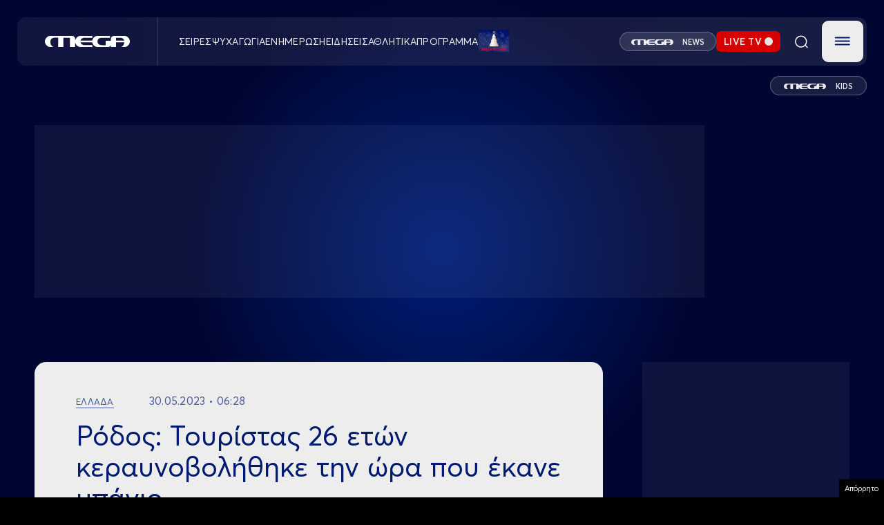

--- FILE ---
content_type: text/html; charset=UTF-8
request_url: https://www.megatv.com/2023/05/30/rodos-touristas-26-eton-keraynovolithike-tin-ora-pou-ekane-mpanio/
body_size: 40027
content:
<!DOCTYPE html>
<html class="w-full h-full" style="background-color: black;" lang="el">

	<head>
		<meta charset="UTF-8"/>
		<meta http-equiv="content-type" content="text/html; charset=utf-8"/>
		<meta name="viewport" content="width=device-width, initial-scale=1.0, maximum-scale=1.0, user-scalable=0">
		<title>Ρόδος: Τουρίστας 26 ετών κεραυνοβολήθηκε την ώρα που έκανε μπάνιο | MEGA TV</title>
					<meta name="description" content="Όλα συνέβησαν όταν ο νεαρός βρισκόταν για μπάνιο ενώ έβρεχε και παρά τις εκκλήσεις των υπολοίπων τουριστών να βγει έξω, αυτός παρέμενε μέσα στη θάλασσα.">
		
		<link rel="apple-touch-icon" sizes="57x57" href="/wp-content/themes/megatv/common/imgs/favicon/apple-icon-57x57.png">
		<link rel="apple-touch-icon" sizes="60x60" href="/wp-content/themes/megatv/common/imgs/favicon/apple-icon-60x60.png">
		<link rel="apple-touch-icon" sizes="72x72" href="/wp-content/themes/megatv/common/imgs/favicon/apple-icon-72x72.png">
		<link rel="apple-touch-icon" sizes="76x76" href="/wp-content/themes/megatv/common/imgs/favicon/apple-icon-76x76.png">
		<link rel="apple-touch-icon" sizes="114x114" href="/wp-content/themes/megatv/common/imgs/favicon/apple-icon-114x114.png">
		<link rel="apple-touch-icon" sizes="120x120" href="/wp-content/themes/megatv/common/imgs/favicon/apple-icon-120x120.png">
		<link rel="apple-touch-icon" sizes="144x144" href="/wp-content/themes/megatv/common/imgs/favicon/apple-icon-144x144.png">
		<link rel="apple-touch-icon" sizes="152x152" href="/wp-content/themes/megatv/common/imgs/favicon/apple-icon-152x152.png">
		<link rel="apple-touch-icon" sizes="180x180" href="/wp-content/themes/megatv/common/imgs/favicon/apple-icon-180x180.png">
		<link rel="icon" type="image/png" sizes="192x192" href="/wp-content/themes/megatv/common/imgs/favicon/android-icon-192x192.png">
		<link rel="icon" type="image/png" sizes="32x32" href="/wp-content/themes/megatv/common/imgs/favicon/favicon-32x32.png">
		<link rel="icon" type="image/png" sizes="96x96" href="/wp-content/themes/megatv/common/imgs/favicon/favicon-96x96.png">
		<link rel="icon" type="image/png" sizes="16x16" href="/wp-content/themes/megatv/common/imgs/favicon/favicon-16x16.png">

		<meta name="msapplication-TileColor" content="#0D1A37">
		<meta name="msapplication-TileImage" content="/wp-content/themes/megatv/common/imgs/favicon/ms-icon-144x144.png">
		<meta name="theme-color" content="#0D1A37">

		<meta name="document-classification" content="internet"/>
		<meta name="document-type" content="Public"/>
		<meta name="document-rating" content="Safe for Kids"/>
		<meta name="document-distribution" content="Global"/>
		<meta name="document-state" content="dynamic"/>

		<!--		If is post or ekpmpes or gtvshows -->
		
			
			<link rel="preload" as="image" href="https://www.megatv.com/wp-content/uploads/2023/05/21_021_20220110_tk_9083_sooc1641804143-1024x683-1.jpg" fetchpriority="high"/>

		



		<meta name='robots' content='max-image-preview:large' />
	<style>img:is([sizes="auto" i], [sizes^="auto," i]) { contain-intrinsic-size: 3000px 1500px }</style>
	<link rel="preload" href="https://www.megatv.com/wp-content/themes/whsk_newmegatv_2025/src/fonts/Averta-Bold.woff" as="font" type="font/woff" crossorigin><link rel="preload" href="https://www.megatv.com/wp-content/themes/whsk_newmegatv_2025/src/fonts/Averta-Bold.woff2" as="font" type="font/woff2" crossorigin><link rel="preload" href="https://www.megatv.com/wp-content/themes/whsk_newmegatv_2025/src/fonts/Averta-Light.woff" as="font" type="font/woff" crossorigin><link rel="preload" href="https://www.megatv.com/wp-content/themes/whsk_newmegatv_2025/src/fonts/Averta-Light.woff2" as="font" type="font/woff2" crossorigin><link rel="preload" href="https://www.megatv.com/wp-content/themes/whsk_newmegatv_2025/src/fonts/AvertaPE-Regular.woff" as="font" type="font/woff" crossorigin><link rel="preload" href="https://www.megatv.com/wp-content/themes/whsk_newmegatv_2025/src/fonts/AvertaPE-Regular.woff2" as="font" type="font/woff2" crossorigin><link rel="preload" href="https://www.megatv.com/wp-content/themes/whsk_newmegatv_2025/src/fonts/AvertaPE-Semibold.woff" as="font" type="font/woff" crossorigin><link rel="preload" href="https://www.megatv.com/wp-content/themes/whsk_newmegatv_2025/src/fonts/AvertaPE-Semibold.woff2" as="font" type="font/woff2" crossorigin><link rel='stylesheet' id='wp-block-library-css' href='https://www.megatv.com/wp-includes/css/dist/block-library/style.min.css?ver=6.7.2' type='text/css' media='all' />
<style id='classic-theme-styles-inline-css' type='text/css'>
/*! This file is auto-generated */
.wp-block-button__link{color:#fff;background-color:#32373c;border-radius:9999px;box-shadow:none;text-decoration:none;padding:calc(.667em + 2px) calc(1.333em + 2px);font-size:1.125em}.wp-block-file__button{background:#32373c;color:#fff;text-decoration:none}
</style>
<style id='global-styles-inline-css' type='text/css'>
:root{--wp--preset--aspect-ratio--square: 1;--wp--preset--aspect-ratio--4-3: 4/3;--wp--preset--aspect-ratio--3-4: 3/4;--wp--preset--aspect-ratio--3-2: 3/2;--wp--preset--aspect-ratio--2-3: 2/3;--wp--preset--aspect-ratio--16-9: 16/9;--wp--preset--aspect-ratio--9-16: 9/16;--wp--preset--color--black: #000000;--wp--preset--color--cyan-bluish-gray: #abb8c3;--wp--preset--color--white: #ffffff;--wp--preset--color--pale-pink: #f78da7;--wp--preset--color--vivid-red: #cf2e2e;--wp--preset--color--luminous-vivid-orange: #ff6900;--wp--preset--color--luminous-vivid-amber: #fcb900;--wp--preset--color--light-green-cyan: #7bdcb5;--wp--preset--color--vivid-green-cyan: #00d084;--wp--preset--color--pale-cyan-blue: #8ed1fc;--wp--preset--color--vivid-cyan-blue: #0693e3;--wp--preset--color--vivid-purple: #9b51e0;--wp--preset--gradient--vivid-cyan-blue-to-vivid-purple: linear-gradient(135deg,rgba(6,147,227,1) 0%,rgb(155,81,224) 100%);--wp--preset--gradient--light-green-cyan-to-vivid-green-cyan: linear-gradient(135deg,rgb(122,220,180) 0%,rgb(0,208,130) 100%);--wp--preset--gradient--luminous-vivid-amber-to-luminous-vivid-orange: linear-gradient(135deg,rgba(252,185,0,1) 0%,rgba(255,105,0,1) 100%);--wp--preset--gradient--luminous-vivid-orange-to-vivid-red: linear-gradient(135deg,rgba(255,105,0,1) 0%,rgb(207,46,46) 100%);--wp--preset--gradient--very-light-gray-to-cyan-bluish-gray: linear-gradient(135deg,rgb(238,238,238) 0%,rgb(169,184,195) 100%);--wp--preset--gradient--cool-to-warm-spectrum: linear-gradient(135deg,rgb(74,234,220) 0%,rgb(151,120,209) 20%,rgb(207,42,186) 40%,rgb(238,44,130) 60%,rgb(251,105,98) 80%,rgb(254,248,76) 100%);--wp--preset--gradient--blush-light-purple: linear-gradient(135deg,rgb(255,206,236) 0%,rgb(152,150,240) 100%);--wp--preset--gradient--blush-bordeaux: linear-gradient(135deg,rgb(254,205,165) 0%,rgb(254,45,45) 50%,rgb(107,0,62) 100%);--wp--preset--gradient--luminous-dusk: linear-gradient(135deg,rgb(255,203,112) 0%,rgb(199,81,192) 50%,rgb(65,88,208) 100%);--wp--preset--gradient--pale-ocean: linear-gradient(135deg,rgb(255,245,203) 0%,rgb(182,227,212) 50%,rgb(51,167,181) 100%);--wp--preset--gradient--electric-grass: linear-gradient(135deg,rgb(202,248,128) 0%,rgb(113,206,126) 100%);--wp--preset--gradient--midnight: linear-gradient(135deg,rgb(2,3,129) 0%,rgb(40,116,252) 100%);--wp--preset--font-size--small: 13px;--wp--preset--font-size--medium: 20px;--wp--preset--font-size--large: 36px;--wp--preset--font-size--x-large: 42px;--wp--preset--spacing--20: 0.44rem;--wp--preset--spacing--30: 0.67rem;--wp--preset--spacing--40: 1rem;--wp--preset--spacing--50: 1.5rem;--wp--preset--spacing--60: 2.25rem;--wp--preset--spacing--70: 3.38rem;--wp--preset--spacing--80: 5.06rem;--wp--preset--shadow--natural: 6px 6px 9px rgba(0, 0, 0, 0.2);--wp--preset--shadow--deep: 12px 12px 50px rgba(0, 0, 0, 0.4);--wp--preset--shadow--sharp: 6px 6px 0px rgba(0, 0, 0, 0.2);--wp--preset--shadow--outlined: 6px 6px 0px -3px rgba(255, 255, 255, 1), 6px 6px rgba(0, 0, 0, 1);--wp--preset--shadow--crisp: 6px 6px 0px rgba(0, 0, 0, 1);}:where(.is-layout-flex){gap: 0.5em;}:where(.is-layout-grid){gap: 0.5em;}body .is-layout-flex{display: flex;}.is-layout-flex{flex-wrap: wrap;align-items: center;}.is-layout-flex > :is(*, div){margin: 0;}body .is-layout-grid{display: grid;}.is-layout-grid > :is(*, div){margin: 0;}:where(.wp-block-columns.is-layout-flex){gap: 2em;}:where(.wp-block-columns.is-layout-grid){gap: 2em;}:where(.wp-block-post-template.is-layout-flex){gap: 1.25em;}:where(.wp-block-post-template.is-layout-grid){gap: 1.25em;}.has-black-color{color: var(--wp--preset--color--black) !important;}.has-cyan-bluish-gray-color{color: var(--wp--preset--color--cyan-bluish-gray) !important;}.has-white-color{color: var(--wp--preset--color--white) !important;}.has-pale-pink-color{color: var(--wp--preset--color--pale-pink) !important;}.has-vivid-red-color{color: var(--wp--preset--color--vivid-red) !important;}.has-luminous-vivid-orange-color{color: var(--wp--preset--color--luminous-vivid-orange) !important;}.has-luminous-vivid-amber-color{color: var(--wp--preset--color--luminous-vivid-amber) !important;}.has-light-green-cyan-color{color: var(--wp--preset--color--light-green-cyan) !important;}.has-vivid-green-cyan-color{color: var(--wp--preset--color--vivid-green-cyan) !important;}.has-pale-cyan-blue-color{color: var(--wp--preset--color--pale-cyan-blue) !important;}.has-vivid-cyan-blue-color{color: var(--wp--preset--color--vivid-cyan-blue) !important;}.has-vivid-purple-color{color: var(--wp--preset--color--vivid-purple) !important;}.has-black-background-color{background-color: var(--wp--preset--color--black) !important;}.has-cyan-bluish-gray-background-color{background-color: var(--wp--preset--color--cyan-bluish-gray) !important;}.has-white-background-color{background-color: var(--wp--preset--color--white) !important;}.has-pale-pink-background-color{background-color: var(--wp--preset--color--pale-pink) !important;}.has-vivid-red-background-color{background-color: var(--wp--preset--color--vivid-red) !important;}.has-luminous-vivid-orange-background-color{background-color: var(--wp--preset--color--luminous-vivid-orange) !important;}.has-luminous-vivid-amber-background-color{background-color: var(--wp--preset--color--luminous-vivid-amber) !important;}.has-light-green-cyan-background-color{background-color: var(--wp--preset--color--light-green-cyan) !important;}.has-vivid-green-cyan-background-color{background-color: var(--wp--preset--color--vivid-green-cyan) !important;}.has-pale-cyan-blue-background-color{background-color: var(--wp--preset--color--pale-cyan-blue) !important;}.has-vivid-cyan-blue-background-color{background-color: var(--wp--preset--color--vivid-cyan-blue) !important;}.has-vivid-purple-background-color{background-color: var(--wp--preset--color--vivid-purple) !important;}.has-black-border-color{border-color: var(--wp--preset--color--black) !important;}.has-cyan-bluish-gray-border-color{border-color: var(--wp--preset--color--cyan-bluish-gray) !important;}.has-white-border-color{border-color: var(--wp--preset--color--white) !important;}.has-pale-pink-border-color{border-color: var(--wp--preset--color--pale-pink) !important;}.has-vivid-red-border-color{border-color: var(--wp--preset--color--vivid-red) !important;}.has-luminous-vivid-orange-border-color{border-color: var(--wp--preset--color--luminous-vivid-orange) !important;}.has-luminous-vivid-amber-border-color{border-color: var(--wp--preset--color--luminous-vivid-amber) !important;}.has-light-green-cyan-border-color{border-color: var(--wp--preset--color--light-green-cyan) !important;}.has-vivid-green-cyan-border-color{border-color: var(--wp--preset--color--vivid-green-cyan) !important;}.has-pale-cyan-blue-border-color{border-color: var(--wp--preset--color--pale-cyan-blue) !important;}.has-vivid-cyan-blue-border-color{border-color: var(--wp--preset--color--vivid-cyan-blue) !important;}.has-vivid-purple-border-color{border-color: var(--wp--preset--color--vivid-purple) !important;}.has-vivid-cyan-blue-to-vivid-purple-gradient-background{background: var(--wp--preset--gradient--vivid-cyan-blue-to-vivid-purple) !important;}.has-light-green-cyan-to-vivid-green-cyan-gradient-background{background: var(--wp--preset--gradient--light-green-cyan-to-vivid-green-cyan) !important;}.has-luminous-vivid-amber-to-luminous-vivid-orange-gradient-background{background: var(--wp--preset--gradient--luminous-vivid-amber-to-luminous-vivid-orange) !important;}.has-luminous-vivid-orange-to-vivid-red-gradient-background{background: var(--wp--preset--gradient--luminous-vivid-orange-to-vivid-red) !important;}.has-very-light-gray-to-cyan-bluish-gray-gradient-background{background: var(--wp--preset--gradient--very-light-gray-to-cyan-bluish-gray) !important;}.has-cool-to-warm-spectrum-gradient-background{background: var(--wp--preset--gradient--cool-to-warm-spectrum) !important;}.has-blush-light-purple-gradient-background{background: var(--wp--preset--gradient--blush-light-purple) !important;}.has-blush-bordeaux-gradient-background{background: var(--wp--preset--gradient--blush-bordeaux) !important;}.has-luminous-dusk-gradient-background{background: var(--wp--preset--gradient--luminous-dusk) !important;}.has-pale-ocean-gradient-background{background: var(--wp--preset--gradient--pale-ocean) !important;}.has-electric-grass-gradient-background{background: var(--wp--preset--gradient--electric-grass) !important;}.has-midnight-gradient-background{background: var(--wp--preset--gradient--midnight) !important;}.has-small-font-size{font-size: var(--wp--preset--font-size--small) !important;}.has-medium-font-size{font-size: var(--wp--preset--font-size--medium) !important;}.has-large-font-size{font-size: var(--wp--preset--font-size--large) !important;}.has-x-large-font-size{font-size: var(--wp--preset--font-size--x-large) !important;}
:where(.wp-block-post-template.is-layout-flex){gap: 1.25em;}:where(.wp-block-post-template.is-layout-grid){gap: 1.25em;}
:where(.wp-block-columns.is-layout-flex){gap: 2em;}:where(.wp-block-columns.is-layout-grid){gap: 2em;}
:root :where(.wp-block-pullquote){font-size: 1.5em;line-height: 1.6;}
</style>
<link rel='stylesheet' id='megatv-style-css' href='https://www.megatv.com/wp-content/themes/whsk_newmegatv_2025/assets/uppercase.css?ver=20250327142522' type='text/css' media='all' />
<link rel='stylesheet' id='megatv-custom-style-css' href='https://www.megatv.com/wp-content/themes/whsk_newmegatv_2025/assets/css/custom.css?ver=20251212121000' type='text/css' media='all' />
<script type="text/javascript" src="https://www.megatv.com/wp-content/themes/whsk_newmegatv_2025/assets/js/jquery.js?ver=6.7.2" id="localjquery-js"></script>
<script type="text/javascript" src="https://player.kwikmotion.com/ClientsTemplates/Megatv/KwikLink_311592e7-13f8-4268-b02a-633895abae3b.js?ver=6.7.2" id="kwik-player-js"></script>
<link rel="canonical" href="https://www.megatv.com/2023/05/30/rodos-touristas-26-eton-keraynovolithike-tin-ora-pou-ekane-mpanio/" />
<!--OPENGRAPH--><meta property="og:locale" content="el_GR" />
<meta property="og:type" content="article" />
<meta property="og:title" content="Ρόδος: Τουρίστας 26 ετών κεραυνοβολήθηκε την ώρα που έκανε μπάνιο | MEGA TV" />
<meta property="og:description" content="Ένα απίστευτο δυστύχημα σημειώθηκε στη Ρόδο, όπου ένας 26χρονος Βρετανός τουρίστας, που βρίσκονταν στη θαλάσσια περιοχή της Αγίας Αγάθης, χτυπήθηκε από κεραυνό με αποτέλεσμα να&hellip;" />
<meta property="og:url" content="https://www.megatv.com/2023/05/30/rodos-touristas-26-eton-keraynovolithike-tin-ora-pou-ekane-mpanio/" />
<meta property="og:site_name" content="MEGA TV" />
<meta property="article:publisher" content="https://www.facebook.com/megatvcom/" />
<meta property="article:section" content="Ελλάδα" />
<meta property="og:image" content="https://www.megatv.com/wp-content/uploads/2023/05/21_021_20220110_tk_9083_sooc1641804143-1024x683-1.jpg" />
<meta property="og:image:width" content="1024" />
<meta property="og:image:height" content="683" />
<meta property="og:image:secure_url" content="https://www.megatv.com/wp-content/uploads/2023/05/21_021_20220110_tk_9083_sooc1641804143-1024x683-1.jpg" />
<meta property="article:tag" content="MEGA" />
<meta property="article:tag" content="MEGA ENHMEΡΩΣΗ" />
<meta property="article:tag" content="ΚΕΡΑΥΝΟΣ" />
<meta property="article:tag" content="ΚΟΙΝΩΝΙΑ ΩΡΑ MEGA" />
<meta property="article:tag" content="ΡΟΔΟΣ" />
<meta property="article:tag" content="ΤΟΥΡΙΣΤΑΣ" />
<meta property="article:published_time" content="2023-05-30T03:28:12+03:00" />
<meta property="article:modified_time" content="2023-05-30T04:32:10+03:00" />
<meta name="twitter:card" content="summary_large_image" />
<meta name="twitter:description" content="Ένα απίστευτο δυστύχημα σημειώθηκε στη Ρόδο, όπου ένας 26χρονος Βρετανός τουρίστας, που βρίσκονταν στη θαλάσσια περιοχή της Αγίας Αγάθης, χτυπήθηκε από κεραυνό με αποτέλεσμα να&hellip;" />
<meta name="twitter:title" content="Ρόδος: Τουρίστας 26 ετών κεραυνοβολήθηκε την ώρα που έκανε μπάνιο | MEGA TV" />
<meta name="twitter:site" content="@MegaTvOfficial" />
<meta name="twitter:image" content="1<meta name="twitter:creator" content="@MegaTvOfficial" />
        <script>

      window.OneSignal = window.OneSignal || [];

      OneSignal.push( function() {
        OneSignal.SERVICE_WORKER_UPDATER_PATH = 'OneSignalSDKUpdaterWorker.js';
                      OneSignal.SERVICE_WORKER_PATH = 'OneSignalSDKWorker.js';
                      OneSignal.SERVICE_WORKER_PARAM = { scope: '/wp-content/plugins/onesignal-free-web-push-notifications/sdk_files/push/onesignal/' };
        OneSignal.setDefaultNotificationUrl("https://www.megatv.com");
        var oneSignal_options = {};
        window._oneSignalInitOptions = oneSignal_options;

        oneSignal_options['wordpress'] = true;
oneSignal_options['appId'] = 'accd7dac-a345-4519-8d0f-7863949719bc';
oneSignal_options['allowLocalhostAsSecureOrigin'] = true;
oneSignal_options['welcomeNotification'] = { };
oneSignal_options['welcomeNotification']['disable'] = true;
oneSignal_options['subdomainName'] = "megatv.com";
oneSignal_options['promptOptions'] = { };
oneSignal_options['promptOptions']['actionMessage'] = "Θέλετε να λαμβάνετε ειδοποιήσεις από το MEGA;";
oneSignal_options['promptOptions']['acceptButtonText'] = "ΝΑΙ ΘΕΛΩ";
oneSignal_options['promptOptions']['cancelButtonText'] = "ΟΧΙ";
                OneSignal.init(window._oneSignalInitOptions);
                      });

      function documentInitOneSignal() {
        var oneSignal_elements = document.getElementsByClassName("OneSignal-prompt");

        var oneSignalLinkClickHandler = function(event) { OneSignal.push(['registerForPushNotifications']); event.preventDefault(); };        for(var i = 0; i < oneSignal_elements.length; i++)
          oneSignal_elements[i].addEventListener('click', oneSignalLinkClickHandler, false);
      }

      if (document.readyState === 'complete') {
           documentInitOneSignal();
      }
      else {
           window.addEventListener("load", function(event){
               documentInitOneSignal();
          });
      }
    </script>
		<script src="https://www.megatv.com/wp-content/themes/whsk_newmegatv_2025/assets/js/compliance.js"></script>

		<!-- Google tag (gtag.js) -->
<script async src="https://www.googletagmanager.com/gtag/js?id=G-DC7DBN0Z92"></script>
<script>
	window.dataLayer = window.dataLayer || [];

	function gtag() {
		dataLayer.push( arguments );
	}

	gtag( 'js', new Date() );

	gtag( 'config', 'G-DC7DBN0Z92' );
</script>

<script>
	if ( /AQUOSBrowser|LG|LGE|NetCast|webOS|BRAVIA|HITACHI|Hisense|NETTV|PANASONIC|Philips|QtWebEngine|SMART-TV|SmartTV|Sony|TCL|TOSHIBA|TSBNetTV|Tizen|Vestel|Viera/i.test( navigator.userAgent ) ) {
		console.log( 'Phaistos removed from TV' );
	} else {
		var script = document.createElement( 'script' );
		script.src = 'https://static.adman.gr/adman.js?v=6.7.9';
		document.head.appendChild( script );
		console.log( 'Phaistos script loaded.' );
	}
</script>

	
	<script async src="https://fundingchoicesmessages.google.com/i/pub-2114671595214547?ers=1" nonce="Jt9ElnijYwfSLuQHpJHQsg"></script><script nonce="Jt9ElnijYwfSLuQHpJHQsg">(function() {function signalGooglefcPresent() {if (!window.frames['googlefcPresent']) {if (document.body) {const iframe = document.createElement('iframe'); iframe.style = 'width: 0; height: 0; border: none; z-index: -1000; left: -1000px; top: -1000px;'; iframe.style.display = 'none'; iframe.name = 'googlefcPresent'; document.body.appendChild(iframe);} else {setTimeout(signalGooglefcPresent, 0);}}}signalGooglefcPresent();})();</script>

<script>(function(){/*
 Copyright The Closure Library Authors.
 SPDX-License-Identifier: Apache-2.0
*/
'use strict';var aa=function(a){var b=0;return function(){return b<a.length?{done:!1,value:a[b++]}:{done:!0}}},ba="function"==typeof Object.create?Object.create:function(a){var b=function(){};b.prototype=a;return new b},k;if("function"==typeof Object.setPrototypeOf)k=Object.setPrototypeOf;else{var m;a:{var ca={a:!0},n={};try{n.__proto__=ca;m=n.a;break a}catch(a){}m=!1}k=m?function(a,b){a.__proto__=b;if(a.__proto__!==b)throw new TypeError(a+" is not extensible");return a}:null}
var p=k,q=function(a,b){a.prototype=ba(b.prototype);a.prototype.constructor=a;if(p)p(a,b);else for(var c in b)if("prototype"!=c)if(Object.defineProperties){var d=Object.getOwnPropertyDescriptor(b,c);d&&Object.defineProperty(a,c,d)}else a[c]=b[c];a.v=b.prototype},r=this||self,da=function(){},t=function(a){return a};var u;var w=function(a,b){this.g=b===v?a:""};w.prototype.toString=function(){return this.g+""};var v={},x=function(a){if(void 0===u){var b=null;var c=r.trustedTypes;if(c&&c.createPolicy){try{b=c.createPolicy("goog#html",{createHTML:t,createScript:t,createScriptURL:t})}catch(d){r.console&&r.console.error(d.message)}u=b}else u=b}a=(b=u)?b.createScriptURL(a):a;return new w(a,v)};var A=function(){return Math.floor(2147483648*Math.random()).toString(36)+Math.abs(Math.floor(2147483648*Math.random())^Date.now()).toString(36)};var B={},C=null;var D="function"===typeof Uint8Array;function E(a,b,c){return"object"===typeof a?D&&!Array.isArray(a)&&a instanceof Uint8Array?c(a):F(a,b,c):b(a)}function F(a,b,c){if(Array.isArray(a)){for(var d=Array(a.length),e=0;e<a.length;e++){var f=a[e];null!=f&&(d[e]=E(f,b,c))}Array.isArray(a)&&a.s&&G(d);return d}d={};for(e in a)Object.prototype.hasOwnProperty.call(a,e)&&(f=a[e],null!=f&&(d[e]=E(f,b,c)));return d}
function ea(a){return F(a,function(b){return"number"===typeof b?isFinite(b)?b:String(b):b},function(b){var c;void 0===c&&(c=0);if(!C){C={};for(var d="ABCDEFGHIJKLMNOPQRSTUVWXYZabcdefghijklmnopqrstuvwxyz0123456789".split(""),e=["+/=","+/","-_=","-_.","-_"],f=0;5>f;f++){var h=d.concat(e[f].split(""));B[f]=h;for(var g=0;g<h.length;g++){var l=h[g];void 0===C[l]&&(C[l]=g)}}}c=B[c];d=Array(Math.floor(b.length/3));e=c[64]||"";for(f=h=0;h<b.length-2;h+=3){var y=b[h],z=b[h+1];l=b[h+2];g=c[y>>2];y=c[(y&3)<<
4|z>>4];z=c[(z&15)<<2|l>>6];l=c[l&63];d[f++]=""+g+y+z+l}g=0;l=e;switch(b.length-h){case 2:g=b[h+1],l=c[(g&15)<<2]||e;case 1:b=b[h],d[f]=""+c[b>>2]+c[(b&3)<<4|g>>4]+l+e}return d.join("")})}var fa={s:{value:!0,configurable:!0}},G=function(a){Array.isArray(a)&&!Object.isFrozen(a)&&Object.defineProperties(a,fa);return a};var H;var J=function(a,b,c){var d=H;H=null;a||(a=d);d=this.constructor.u;a||(a=d?[d]:[]);this.j=d?0:-1;this.h=null;this.g=a;a:{d=this.g.length;a=d-1;if(d&&(d=this.g[a],!(null===d||"object"!=typeof d||Array.isArray(d)||D&&d instanceof Uint8Array))){this.l=a-this.j;this.i=d;break a}void 0!==b&&-1<b?(this.l=Math.max(b,a+1-this.j),this.i=null):this.l=Number.MAX_VALUE}if(c)for(b=0;b<c.length;b++)a=c[b],a<this.l?(a+=this.j,(d=this.g[a])?G(d):this.g[a]=I):(d=this.l+this.j,this.g[d]||(this.i=this.g[d]={}),(d=this.i[a])?
G(d):this.i[a]=I)},I=Object.freeze(G([])),K=function(a,b){if(-1===b)return null;if(b<a.l){b+=a.j;var c=a.g[b];return c!==I?c:a.g[b]=G([])}if(a.i)return c=a.i[b],c!==I?c:a.i[b]=G([])},M=function(a,b){var c=L;if(-1===b)return null;a.h||(a.h={});if(!a.h[b]){var d=K(a,b);d&&(a.h[b]=new c(d))}return a.h[b]};J.prototype.toJSON=function(){var a=N(this,!1);return ea(a)};
var N=function(a,b){if(a.h)for(var c in a.h)if(Object.prototype.hasOwnProperty.call(a.h,c)){var d=a.h[c];if(Array.isArray(d))for(var e=0;e<d.length;e++)d[e]&&N(d[e],b);else d&&N(d,b)}return a.g},O=function(a,b){H=b=b?JSON.parse(b):null;a=new a(b);H=null;return a};J.prototype.toString=function(){return N(this,!1).toString()};var P=function(a){J.call(this,a)};q(P,J);function ha(a){var b,c=(a.ownerDocument&&a.ownerDocument.defaultView||window).document,d=null===(b=c.querySelector)||void 0===b?void 0:b.call(c,"script[nonce]");(b=d?d.nonce||d.getAttribute("nonce")||"":"")&&a.setAttribute("nonce",b)};var Q=function(a,b){b=String(b);"application/xhtml+xml"===a.contentType&&(b=b.toLowerCase());return a.createElement(b)},R=function(a){this.g=a||r.document||document};R.prototype.appendChild=function(a,b){a.appendChild(b)};var S=function(a,b,c,d,e,f){try{var h=a.g,g=Q(a.g,"SCRIPT");g.async=!0;g.src=b instanceof w&&b.constructor===w?b.g:"type_error:TrustedResourceUrl";ha(g);h.head.appendChild(g);g.addEventListener("load",function(){e();d&&h.head.removeChild(g)});g.addEventListener("error",function(){0<c?S(a,b,c-1,d,e,f):(d&&h.head.removeChild(g),f())})}catch(l){f()}};var ia=r.atob("aHR0cHM6Ly93d3cuZ3N0YXRpYy5jb20vaW1hZ2VzL2ljb25zL21hdGVyaWFsL3N5c3RlbS8xeC93YXJuaW5nX2FtYmVyXzI0ZHAucG5n"),ja=r.atob("WW91IGFyZSBzZWVpbmcgdGhpcyBtZXNzYWdlIGJlY2F1c2UgYWQgb3Igc2NyaXB0IGJsb2NraW5nIHNvZnR3YXJlIGlzIGludGVyZmVyaW5nIHdpdGggdGhpcyBwYWdlLg=="),ka=r.atob("RGlzYWJsZSBhbnkgYWQgb3Igc2NyaXB0IGJsb2NraW5nIHNvZnR3YXJlLCB0aGVuIHJlbG9hZCB0aGlzIHBhZ2Uu"),la=function(a,b,c){this.h=a;this.j=new R(this.h);this.g=null;this.i=[];this.l=!1;this.o=b;this.m=c},V=function(a){if(a.h.body&&!a.l){var b=
function(){T(a);r.setTimeout(function(){return U(a,3)},50)};S(a.j,a.o,2,!0,function(){r[a.m]||b()},b);a.l=!0}},T=function(a){for(var b=W(1,5),c=0;c<b;c++){var d=X(a);a.h.body.appendChild(d);a.i.push(d)}b=X(a);b.style.bottom="0";b.style.left="0";b.style.position="fixed";b.style.width=W(100,110).toString()+"%";b.style.zIndex=W(2147483544,2147483644).toString();b.style["background-color"]=ma(249,259,242,252,219,229);b.style["box-shadow"]="0 0 12px #888";b.style.color=ma(0,10,0,10,0,10);b.style.display=
"flex";b.style["justify-content"]="center";b.style["font-family"]="Roboto, Arial";c=X(a);c.style.width=W(80,85).toString()+"%";c.style.maxWidth=W(750,775).toString()+"px";c.style.margin="24px";c.style.display="flex";c.style["align-items"]="flex-start";c.style["justify-content"]="center";d=Q(a.j.g,"IMG");d.className=A();d.src=ia;d.style.height="24px";d.style.width="24px";d.style["padding-right"]="16px";var e=X(a),f=X(a);f.style["font-weight"]="bold";f.textContent=ja;var h=X(a);h.textContent=ka;Y(a,
e,f);Y(a,e,h);Y(a,c,d);Y(a,c,e);Y(a,b,c);a.g=b;a.h.body.appendChild(a.g);b=W(1,5);for(c=0;c<b;c++)d=X(a),a.h.body.appendChild(d),a.i.push(d)},Y=function(a,b,c){for(var d=W(1,5),e=0;e<d;e++){var f=X(a);b.appendChild(f)}b.appendChild(c);c=W(1,5);for(d=0;d<c;d++)e=X(a),b.appendChild(e)},W=function(a,b){return Math.floor(a+Math.random()*(b-a))},ma=function(a,b,c,d,e,f){return"rgb("+W(Math.max(a,0),Math.min(b,255)).toString()+","+W(Math.max(c,0),Math.min(d,255)).toString()+","+W(Math.max(e,0),Math.min(f,
255)).toString()+")"},X=function(a){a=Q(a.j.g,"DIV");a.className=A();return a},U=function(a,b){0>=b||null!=a.g&&0!=a.g.offsetHeight&&0!=a.g.offsetWidth||(na(a),T(a),r.setTimeout(function(){return U(a,b-1)},50))},na=function(a){var b=a.i;var c="undefined"!=typeof Symbol&&Symbol.iterator&&b[Symbol.iterator];b=c?c.call(b):{next:aa(b)};for(c=b.next();!c.done;c=b.next())(c=c.value)&&c.parentNode&&c.parentNode.removeChild(c);a.i=[];(b=a.g)&&b.parentNode&&b.parentNode.removeChild(b);a.g=null};var pa=function(a,b,c,d,e){var f=oa(c),h=function(l){l.appendChild(f);r.setTimeout(function(){f?(0!==f.offsetHeight&&0!==f.offsetWidth?b():a(),f.parentNode&&f.parentNode.removeChild(f)):a()},d)},g=function(l){document.body?h(document.body):0<l?r.setTimeout(function(){g(l-1)},e):b()};g(3)},oa=function(a){var b=document.createElement("div");b.className=a;b.style.width="1px";b.style.height="1px";b.style.position="absolute";b.style.left="-10000px";b.style.top="-10000px";b.style.zIndex="-10000";return b};var L=function(a){J.call(this,a)};q(L,J);var qa=function(a){J.call(this,a)};q(qa,J);var ra=function(a,b){this.l=a;this.m=new R(a.document);this.g=b;this.i=K(this.g,1);b=M(this.g,2);this.o=x(K(b,4)||"");this.h=!1;b=M(this.g,13);b=x(K(b,4)||"");this.j=new la(a.document,b,K(this.g,12))};ra.prototype.start=function(){sa(this)};
var sa=function(a){ta(a);S(a.m,a.o,3,!1,function(){a:{var b=a.i;var c=r.btoa(b);if(c=r[c]){try{var d=O(P,r.atob(c))}catch(e){b=!1;break a}b=b===K(d,1)}else b=!1}b?Z(a,K(a.g,14)):(Z(a,K(a.g,8)),V(a.j))},function(){pa(function(){Z(a,K(a.g,7));V(a.j)},function(){return Z(a,K(a.g,6))},K(a.g,9),K(a.g,10),K(a.g,11))})},Z=function(a,b){a.h||(a.h=!0,a=new a.l.XMLHttpRequest,a.open("GET",b,!0),a.send())},ta=function(a){var b=r.btoa(a.i);a.l[b]&&Z(a,K(a.g,5))};(function(a,b){r[a]=function(c){for(var d=[],e=0;e<arguments.length;++e)d[e-0]=arguments[e];r[a]=da;b.apply(null,d)}})("__h82AlnkH6D91__",function(a){"function"===typeof window.atob&&(new ra(window,O(qa,window.atob(a)))).start()});}).call(this);

window.__h82AlnkH6D91__("[base64]/[base64]/[base64]/[base64]");</script>	


	

<script async>
    window.skinSize = 'small';
    var w = window.innerWidth || document.documentElement.clientWidth || document.body.clientWidth;
    if(w > 1300) { window.skinSize = 'large'; }
    if (w <= 668){
    var platform = 'mobile';
    var autostart = false;
    var muteplayer = false;
    } else {
    var platform = 'desktop';
    var autostart = true;
    var muteplayer = false;
    }

    window.kwikautostart = autostart;
    window.kwikmuteplayer = muteplayer;
    window.kwikPlatform = platform;
    window.kwikSkinSize = window.skinSize;

    function display320() {
    googletag.cmd.push(function() {googletag.display('320x50_bottom_2')}); display320 = function(){}
    }
    function ways() {
        f=$(".das-mmiddle");
        d=$("#das-mmiddle-wp");
        var waypoint = new Waypoint({
        element: d[0],
        handler: function(n) {
        "up"===n?f.addClass('ups'):"down"===n&&f.removeClass('ups'); display320()
        },
         offset:function(){return window.innerHeight}
        })
    }
</script>


<script type="text/javascript">
if(/LG|LGE|NetCast|webOS|AQUOSBrowser|BRAVIA|HITACHI|Hisense|NETTV|PANASONIC|Philips|QtWebEngine|SMART-TV|SmartTV|Sony|TCL|TOSHIBA|TSBNetTV|Tizen|Vestel|Viera/i.test(navigator.userAgent)) {
} else {
  document.write('<scri'+'pt async src="https://securepubads.g.doubleclick.net/tag/js/gpt.js?v=6.7.1"></'+'script>');
}
</script>

<script>
  var googletag = googletag || {};
  googletag.cmd = googletag.cmd || [];
</script>

<script type="text/javascript" src="https://www.alteregomedia.org/files/js/gtags.js?v=1"></script>
<script async>
    var plink = "https://www.megatv.com/2023/05/30/rodos-touristas-26-eton-keraynovolithike-tin-ora-pou-ekane-mpanio";

  var title = 'Ρόδος: Τουρίστας 26 ετών κεραυνοβολήθηκε την ώρα που έκανε μπάνιο';
  var summary = 'Όλα συνέβησαν όταν ο νεαρός βρισκόταν για μπάνιο ενώ έβρεχε και παρά τις εκκλήσεις των υπολοίπων τουριστών να βγει έξω, αυτός παρέμενε μέσα στη θάλασσα.';
    var text = 'Ένα απίστευτο δυστύχημα σημειώθηκε στη Ρόδο, όπου ένας 26χρονος Βρετανός τουρίστας, που βρίσκονταν στη θαλάσσια περιοχή της Αγίας Αγάθης, χτυπήθηκε από κεραυνό με αποτέλεσμα να χάσει τη ζωή του «Περίπου 10 λεπτά που ήμουν στον μαγαζί, τον έβλεπα πάνω στη σανίδα μέσα στο νερό, με πολλή βροχή, κεραυνούς γύρω γύρω. Είπα σε ένα φίλο μήπως να του πούμε να βγει έξω από το νερό γιατί μπορεί να πέσει κεραυνός;», είπε αυτόπτης μάρτυρας στο MEGA. Μέσα σε κλάσματα δευτερολέπτου ο αυτόπτης μάρτυρας είδε με σοκ να πέφτει κεραυνός στη θάλασσα. Το θλιβερό περιστατικό σημειώθηκε λίγο πριν τις 2 το μεσημέρι. Αμέσως ειδοποιήθηκε το ΕΚΑΒ που έσπευσε στο σημείο και με τη βοήθεια άλλων λουομένων ο 26χρονος νεαρός μεταφέρθηκε στη στεριά όπου οι διασώστες έδωσαν μάχη για να τον κρατήσουν στη ζωή. «Ξαφνικά ακούω την κοπέλα να φωνάζει βοήθεια. Πήγα μέσα στο νερό, τον έβγαλα έξω, έκανα τις πρώτες βοήθειες. Σε μία φάση είδα να γίνεται μπλε πια το παιδί. Προσπαθούσε να πάρει αναπνοή, νόμιζα ότι θα συνέλθει. Η κοπέλα φώναζε το όνομά του, ξαφνικά τα μάτια του έκλεισαν», συμπλήρωσε ο αυτόπτης μάρτυρας. Ταυτόχρονα ξεκίνησε διαδικασία μεταφοράς του στο Κέντρο Υγείας Αρχαγγέλου, όπου γιατροί και νοσηλευτικό προσωπικό συνέχισαν τη μάχη των διασωστών του ΕΚΑΒ για να τον επαναφέρουν στη ζωή, αλλά δυστυχώς ήταν πλέον αργά. Για το περιστατικό ενημερώθηκε το Κεντρικό Λιμεναρχείο της Ρόδου, αξιωματικοί του οποίου θα διενεργήσουν σχετική έρευνα για το τραγικό αυτό περιστατικό.';
    var tags = 'MEGA MEGA ENHMEΡΩΣΗ ΚΕΡΑΥΝΟΣ ΚΟΙΝΩΝΙΑ ΩΡΑ MEGA ΡΟΔΟΣ ΤΟΥΡΙΣΤΑΣ';
   
    try {setas()} catch (e) {var lineitemids = ''; var adserver = ''}
    window.kwikAdServer = adserver;
//     var isFullScreen = kwikMotion('player').isFullscreen();
    googletag.cmd.push(function() {
    var REFRESH_KEY = 'refresh';
    var REFRESH_VALUE = 'true';
    var bottom_mapping_new = googletag.sizeMapping().addSize([0, 0], [320, 50]).addSize([670, 200], []).build();
    var top_mapping_new = googletag.sizeMapping().addSize([0, 0], [300, 250]).addSize([670, 200], []).build();
    var header_mapping = googletag.sizeMapping().addSize([0, 0], []).addSize([670, 200], [[970, 250], [970, 90], [728, 90], [1000, 250]]).build();
    // var skin_mapping = googletag.sizeMapping().addSize([0, 0], []).addSize([1100, 200], [1920, 1200]).addSize([1700, 200], [[1920, 1200], [2000, 1200]]).build();
    var right_mapping = googletag.sizeMapping().addSize([0, 0], []).addSize([875, 200], [[300, 250], [300, 450], [300, 600]]).build();
    var over_mapping = googletag.sizeMapping().addSize([0, 0], []).addSize([1000, 200], [1, 1]).build();
    var textlink_mapping = googletag.sizeMapping().addSize([0, 0], []).addSize([600, 200], [520, 40]).build();
    var mapping_320 = googletag.sizeMapping().addSize([0, 0], [[320, 50], [1, 1]]).addSize([668, 0], []).build();
    var middle_mapping = googletag.sizeMapping().addSize([0, 0], []).addSize([300, 250], [[300, 250]]).addSize([300, 500], [[300, 600], [300, 250]]).addSize([668, 0], []).build();
    var bottom_mapping = googletag.sizeMapping().addSize([0, 0], []).addSize([300, 250], [[320, 50], [300, 250], [300, 450]]).addSize([300, 500], [[320, 50], [300, 250], [300, 450], [300, 600]]).addSize([668, 0], []).build();
    googletag.defineSlot('/78071402/mega/mega_inside_320x50_top', [[320, 50], [1, 1]], '320x50_top').defineSizeMapping(mapping_320).addService(googletag.pubads());
    googletag.defineSlot('/78071402/mega/New_Mega_320x50_mobile_ros', [320, 50], '320x50_bottom_sticky').defineSizeMapping(bottom_mapping_new).addService(googletag.pubads());

    
    googletag.defineSlot('/78071402/mega/mega_mobile_300x250_middle', [[300, 600], [300, 250]], '300x250_middle').defineSizeMapping(middle_mapping).addService(googletag.pubads());
    googletag.defineSlot('/78071402/mega/mega_1x1_over', [1, 1], '1x1_over').defineSizeMapping(over_mapping).addService(googletag.pubads());
    googletag.defineSlot('/78071402/mega/mega_inside_970x90_top', [[970, 250], [970, 90], [728, 90], [1000, 250]], '970x90_top').defineSizeMapping(header_mapping).addService(googletag.pubads());
        googletag.defineSlot('/78071402/mega/mega_inside_300x250_r1', [[300, 250], [300, 450], [300, 600]], '300x250_r1').defineSizeMapping(right_mapping).addService(googletag.pubads());
        // googletag.defineSlot('/78071402/mega/mega_inside_300x250_r2', [[300, 250], [300, 450], [300, 600]], '300x250_r2').defineSizeMapping(right_mapping).addService(googletag.pubads());
    // googletag.defineSlot('/78071402/mega/mega_inside_300x250_r3', [[300, 250], [300, 450], [300, 600]], '300x250_r3').defineSizeMapping(right_mapping).addService(googletag.pubads());
    // googletag.defineSlot('/78071402/mega/mega_inside_300x250_r4', [[300, 250], [300, 450], [300, 600]], '300x250_r4').defineSizeMapping(right_mapping).addService(googletag.pubads());
    // googletag.defineSlot('/78071402/mega/mega_inside_300x250_r5', [[300, 250], [300, 450], [300, 600]], '300x250_r5').defineSizeMapping(right_mapping).addService(googletag.pubads());
    // googletag.defineSlot('/78071402/mega/mega_inside_300x250_r6', [[300, 250], [300, 450], [300, 600]], '300x250_r6').defineSizeMapping(right_mapping).addService(googletag.pubads());
    // googletag.defineSlot('/78071402/mega/mega_inside_1x1_out', [[1920, 1200], [2000, 1200]], '1x1_out').defineSizeMapping(skin_mapping).addService(googletag.pubads());

        googletag.defineSlot('/78071402/mega/mega_textlink_1', [520, 40], 'textlink_1').defineSizeMapping(textlink_mapping).addService(googletag.pubads());
    googletag.defineSlot('/78071402/mega/mega_textlink_2', [520, 40], 'textlink_2').defineSizeMapping(textlink_mapping).addService(googletag.pubads());
    googletag.defineSlot('/78071402/mega/mega_textlink_3', [520, 40], 'textlink_3').defineSizeMapping(textlink_mapping).addService(googletag.pubads());
    googletag.defineSlot('/78071402/mega/mega_textlink_4', [520, 40], 'textlink_4').defineSizeMapping(textlink_mapping).addService(googletag.pubads());
    
    // googletag.defineSlot('/78071402/mega/mega_640x360_overlay', [640, 360], '640x360').addService(googletag.companionAds()).addService(googletag.pubads());
    googletag.defineSlot('/78071402/mega/mega_inside_320x50_bottom', [[320, 50], [300, 250], [300, 450], [300, 600]], '320x50_bottom').defineSizeMapping(bottom_mapping).addService(googletag.pubads());
    googletag.defineSlot('/78071402/mega/mega_inside_320x50_bottom_2', [[320, 50], [300, 250], [300, 450], [300, 600]], '320x50_bottom_2').defineSizeMapping(bottom_mapping).addService(googletag.pubads());
    googletag.pubads().setTargeting('AdServer', adserver);
	 googletag.pubads().setTargeting('Item_Id', '1073984');
    

    
    
    googletag.pubads().setTargeting('Category', 'news');
    googletag.pubads().setTargeting('SubCategory', ['koinonia-ora-mega-2']);

      googletag.pubads().setTargeting('Tags', ['MEGA','MEGA-ENHMEΡΩΣΗ','ΚΕΡΑΥΝΟΣ','ΚΟΙΝΩΝΙΑ-ΩΡΑ-MEGA','ΡΟΔΟΣ','ΤΟΥΡΙΣΤΑΣ']);
    
    
    googletag.pubads().setTargeting('Skin', skinSize);
    googletag.pubads().setTargeting('Platform', platform);

            googletag.pubads().setTargeting('Length', 'small');
    
    // googletag.pubads().collapseEmptyDivs(true);
    googletag.pubads().enableVideoAds();

    googletag.pubads().addEventListener('slotRenderEnded', function(event) {
    // if(event.slot.getSlotElementId() === '1x1_out' && !event.isEmpty && event.size[0] === 1920){ document.querySelector('body').classList.add('fxskin', 'skind'); }
    // if(event.slot.getSlotElementId() === '1x1_out' && !event.isEmpty && event.size[0] === 2000){ document.querySelector('body').classList.add('fxskinb', 'skind'); }
    if (event.slot.getSlotElementId() === '300x250_middle') {ways();}
    if (event.slot.getSlotElementId() === '300x250_r1' || event.slot.getSlotElementId() === '300x250_middle' || event.slot.getSlotElementId() === '300x250_middle_home') {
    if (!event.isEmpty && lineitemids.includes(event.lineItemId, 0) || !event.isEmpty && orderids.includes(event.campaignId, 0)) {pgm300();}}
    if (event.slot.getSlotElementId() === '320x50_top') {if (!event.isEmpty && mlineitemids.includes(event.lineItemId, 0) || !event.isEmpty && morderids.includes(event.campaignId, 0)) {pgm320();}}
    if (event.slot.getSlotElementId() === '970x90_top')  {if (!event.isEmpty && xlineitemids.includes(event.lineItemId, 0) || !event.isEmpty && xorderids.includes(event.campaignId, 0)) {pgm970();}}});
    googletag.pubads().setCentering(true);

    
    googletag.enableServices();

    if(/LG|LGE|NetCast|webOS|AQUOSBrowser|BRAVIA|HITACHI|Hisense|NETTV|PANASONIC|Philips|QtWebEngine|SMART-TV|SmartTV|Sony|TCL|TOSHIBA|TSBNetTV|Tizen|Vestel|Viera/i.test(navigator.userAgent)){
    googletag.pubads().disableInitialLoad();
    }

});

</script>

		
		<link rel="preconnect" href="https://tags.crwdcntrl.net">
		<link rel="preconnect" href="https://bcp.crwdcntrl.net">
		<link rel="preconnect" href="https://c.ltmsphrcl.net">
		<link rel="dns-prefetch" href="https://tags.crwdcntrl.net">
		<link rel="dns-prefetch" href="https://bcp.crwdcntrl.net">
		<link rel="dns-prefetch" href="https://c.ltmsphrcl.net">

		<script>
			// lazy load mailchimp script
			document.addEventListener( 'DOMContentLoaded', function () {
				let mcScriptLoaded = false;

				// Function to load the MailChimp script
				function loadMailChimpScript() {
					if ( !mcScriptLoaded ) {
						// Create the script element
						const script = document.createElement( 'script' );
						script.id = 'mcjs';
						script.async = true;
						script.src = 'https://chimpstatic.com/mcjs-connected/js/users/116d6eb4f76a4ab66194d2062/1bd76f3449e00fc6a344d0c2d.js';

						// Append it to the head
						document.head.appendChild( script );

						// Mark as loaded to prevent multiple script loads
						mcScriptLoaded = true;

						// Remove all event listeners once script is loaded
						window.removeEventListener( 'scroll', loadMailChimpScript );
						document.removeEventListener( 'click', loadMailChimpScript );
						document.removeEventListener( 'keydown', loadMailChimpScript );
						document.removeEventListener( 'mousemove', loadMailChimpScript );
						document.removeEventListener( 'touchstart', loadMailChimpScript );
					}
				}

				// Add multiple event listeners to detect different types of user interaction
				window.addEventListener( 'scroll', loadMailChimpScript );
				document.addEventListener( 'click', loadMailChimpScript );
				document.addEventListener( 'keydown', loadMailChimpScript );
				document.addEventListener( 'mousemove', loadMailChimpScript );
				document.addEventListener( 'touchstart', loadMailChimpScript );

				// Optional: Add a timer fallback to load the script after a certain period
				//setTimeout( loadMailChimpScript, 5000 ); // Load after 5 seconds regardless of interaction
			} );
		</script>

		<script>
			!function () {
				window.googletag = window.googletag || {};
				window.googletag.cmd = window.googletag.cmd || [];
				var audTargetingKey = 'lotame';
				var panoramaIdTargetingKey = 'lpanoramaid';
				var lotameClientId = '17925';
				var audLocalStorageKey = 'lotame_' + lotameClientId + '_auds';

				// Immediately load audiences and Panorama ID from local storage
				try {
					var storedAuds = window.localStorage.getItem( audLocalStorageKey ) || '';
					if ( storedAuds ) {
						googletag.cmd.push( function () {
							window.googletag.pubads().setTargeting( audTargetingKey, storedAuds.split( ',' ) );
						} );
					}

					var localStoragePanoramaID = window.localStorage.getItem( 'panoramaId' ) || '';
					if ( localStoragePanoramaID ) {
						googletag.cmd.push( function () {
							window.googletag.pubads().setTargeting( panoramaIdTargetingKey, localStoragePanoramaID );
						} );
					}
				} catch ( e ) {
				}

				// Callback when targeting audience is ready to push latest audience data
				var audienceReadyCallback = function ( profile ) {

					// Get audiences as an array
					var lotameAudiences = profile.getAudiences() || [];

					// Set the new target audiences for call to Google
					googletag.cmd.push( function () {
						window.googletag.pubads().setTargeting( audTargetingKey, lotameAudiences );
					} );

					// Get the PanoramaID to set at Google
					var lotamePanoramaID = profile.getPanorama().getId() || '';
					if ( lotamePanoramaID ) {
						googletag.cmd.push( function () {
							window.googletag.pubads().setTargeting( panoramaIdTargetingKey, lotamePanoramaID );
						} );
					}
				};

				// Lotame Config
				var lotameTagInput = {
					data: {
						behaviors: {
							int: ["Category: news","Category: news :: Subcategory: koinonia-ora-mega-2"]						},
					}, config: {
						audienceLocalStorage: audLocalStorageKey, onProfileReady: audienceReadyCallback
					}
				};

				// Lotame initialization
				var lotameConfig = lotameTagInput.config || {};
				var namespace = window[ 'lotame_' + lotameClientId ] = {};
				namespace.config = lotameConfig;
				namespace.data = lotameTagInput.data || {};
				namespace.cmd = namespace.cmd || [];
			}();
		</script>
		<script async src="https://tags.crwdcntrl.net/lt/c/17925/lt.min.js"></script>
		<script data-cmp-script="text/javascript" data-src="https://www.megatv.com/wp-content/themes/whsk_newmegatv_2025/assets/js/facebookpixel.js"></script>

	</head>

	
	
	<body class="post-template-default single single-post postid-1073984 single-format-standard megatv " itemscope="itemscope" itemtype="https://schema.org/WebPage">

				<script>var hidden, visibilityChange, activeFlag;
    activeFlag = true;
    if (typeof document.hidden !== "undefined") { // Opera 12.10 and Firefox 18 and later support
        hidden = "hidden";
        visibilityChange = "visibilitychange";
    } else if (typeof document.msHidden !== "undefined") {
        hidden = "msHidden";
        visibilityChange = "msvisibilitychange";
    } else if (typeof document.webkitHidden !== "undefined") {
        hidden = "webkitHidden";
        visibilityChange = "webkitvisibilitychange";
    }
    function handleVisibilityChange() {
        if (document[hidden]) {

        } else {
            if (activeFlag) {
                if (w > 668) {
                    googletag.cmd.push(function() {
                        googletag.display('1x1_over');
                        // googletag.display('1x1_out');
                        googletag.display('300x250_r1');
                        // googletag.display('300x250_r2');
                        // googletag.display('300x250_r3');
                        googletag.display('970x90_top');
                    });
                }
                activeFlag = false;
                var infocus = 1;
            }
        }
    }
    if (typeof document.addEventListener === "undefined" || typeof document[hidden] === "undefined") {
        if (w > 668) {
            googletag.cmd.push(function() {
                googletag.display('1x1_over');
                // googletag.display('1x1_out');
                googletag.display('300x250_r1');
                // googletag.display('300x250_r2');
                // googletag.display('300x250_r3');
                googletag.display('970x90_top');
            });
        }
        var infocus = 1;
    } else {
        if (document[hidden] == true) {
            document.addEventListener(visibilityChange, handleVisibilityChange, false);
        } else {
            if (w > 668) {
                googletag.cmd.push(function() {
                    googletag.display('1x1_over');
                    // googletag.display('1x1_out');
                    googletag.display('300x250_r1');
                    // googletag.display('300x250_r2');
                    // googletag.display('300x250_r3');
                    googletag.display('970x90_top');
                });
            }
            var infocus = 1;
        }
    }</script>

  <div id="1x1_over"></div>

		<div id="page" class="">
			<header class="site__header">
	<nav class="row">
		<div class="col-auto col--start">
			<a href="/" class="logo">
									<span class="visually-hidden">Mega TV</span>
								<svg xmlns="http://www.w3.org/2000/svg" viewBox="0 0 185.37 24.125">
					<path
						d="m174.068 0-23.396.007c-3.923 0-6.689 2.744-6.747 6.634v3.984h-11.249v9.569l-8.881-.027c-4.979-.064-9.08-3.079-9.08-8.156 0-4.927 3.977-7.894 8.913-8.023v-.014h18.34V0H114.41c-5.343 0-10.103 4.78-11.099 10.086H77.72c.895-3.777 4.434-6.016 8.699-6.132h.133v.02h17.103V0H77.184c-5.306 0-10.062 4.739-11.079 10.025V6.768C66.105 2.807 63.326 0 59.358 0h-48.06C5.289 0 0 6.029 0 12.084s5.289 12.027 11.298 12.027h7.525v-.137c-4.161-1.139-6.889-5.578-6.889-11.45 0-5.163 4.008-8.522 9.061-8.587h8.017v20.174h11.396V5.702c0-.608-.092-1.188-.263-1.728h14.571v20.137h11.391v-9.955c1.017 5.274 5.773 9.955 11.079 9.955h26.471v-3.944H86.571c-4.271-.064-7.89-2.283-8.822-6.129h25.544c.971 5.32 5.762 10.072 11.118 10.072l23.966.014c2.688 0 4.955-1.884 5.549-4.415v4.401h11.375V14.038h18.054c-.408 5.108-3.018 8.897-6.798 9.936v.137h7.511c6.005 0 11.302-5.978 11.302-12.027S180.073 0 174.068 0ZM155.3 10.086V3.974h9.07c4.273 0 7.707 2.349 8.747 6.112H155.3Z" />
				</svg>
			</a>
		</div>
		<div class="col-auto col--center">
			<ul class="nav nav--main">
				<li class="nav__item">
					<a class="nav__link" href="/shows/">
						<span>Σειρές</span>
					</a>
					<ul class="nav nav--column submenu">
						<li class="nav__item">
							<a href="/tag/sezon-2025-2026/" class="nav__link">
								<span class="nav__link-label">Σειρές | Τρέχουσα Σεζόν</span>
								<span class="nav__link-arrow">
									<svg xmlns="http://www.w3.org/2000/svg" width="10.001" height="8.94" viewBox="0 0 10.001 8.94">
										<path d="M8.154.764H0A.764.764,0,0,1-.764,0,.764.764,0,0,1,0-.764H8.154A.764.764,0,0,1,8.919,0,.764.764,0,0,1,8.154.764Z" transform="translate(0.764 4.5)"
											fill="currentColor" />
										<path d="M5.5,8.97a.793.793,0,0,1-.581-1.333L7.836,4.5,4.923,1.363A.793.793,0,1,1,6.085.283L10,4.5,6.085,8.716A.791.791,0,0,1,5.5,8.97Z" fill="currentColor" />
									</svg>
								</span>
							</a>
						</li>
						<li class="nav__item">
							<a href="/tag/archive/?stID=10" class="nav__link">
								<span class="nav__link-label">Ελληνικές Σειρές | Παλαιότερες Σεζόν</span>
								<span class="nav__link-arrow">
									<svg xmlns="http://www.w3.org/2000/svg" width="10.001" height="8.94" viewBox="0 0 10.001 8.94">
										<path d="M8.154.764H0A.764.764,0,0,1-.764,0,.764.764,0,0,1,0-.764H8.154A.764.764,0,0,1,8.919,0,.764.764,0,0,1,8.154.764Z" transform="translate(0.764 4.5)"
											fill="currentColor" />
										<path d="M5.5,8.97a.793.793,0,0,1-.581-1.333L7.836,4.5,4.923,1.363A.793.793,0,1,1,6.085.283L10,4.5,6.085,8.716A.791.791,0,0,1,5.5,8.97Z" fill="currentColor" />
									</svg>
								</span>
							</a>
						</li>
						<li class="nav__item">
														<a href="https://www.megatv.com/tag/megaclassics/" class="nav__link">
								<span class="nav__link-label">Mega Classics</span>
								<span class="nav__link-arrow">
									<svg xmlns="http://www.w3.org/2000/svg" width="10.001" height="8.94" viewBox="0 0 10.001 8.94">
										<path d="M8.154.764H0A.764.764,0,0,1-.764,0,.764.764,0,0,1,0-.764H8.154A.764.764,0,0,1,8.919,0,.764.764,0,0,1,8.154.764Z" transform="translate(0.764 4.5)"
											fill="currentColor" />
										<path d="M5.5,8.97a.793.793,0,0,1-.581-1.333L7.836,4.5,4.923,1.363A.793.793,0,1,1,6.085.283L10,4.5,6.085,8.716A.791.791,0,0,1,5.5,8.97Z" fill="currentColor" />
									</svg>
								</span>
							</a>
						</li>
						<li class="nav__item nav__item--all">
																					<a href="https://www.megatv.com/shows" class="nav__link">
								<span class="nav__link-label">Όλες οι Σειρές</span>
								<span class="nav__link-arrow">
									<svg xmlns="http://www.w3.org/2000/svg" width="10.001" height="8.94" viewBox="0 0 10.001 8.94">
										<path d="M8.154.764H0A.764.764,0,0,1-.764,0,.764.764,0,0,1,0-.764H8.154A.764.764,0,0,1,8.919,0,.764.764,0,0,1,8.154.764Z" transform="translate(0.764 4.5)"
											fill="currentColor" />
										<path d="M5.5,8.97a.793.793,0,0,1-.581-1.333L7.836,4.5,4.923,1.363A.793.793,0,1,1,6.085.283L10,4.5,6.085,8.716A.791.791,0,0,1,5.5,8.97Z" fill="currentColor" />
									</svg>
								</span>
							</a>
						</li>
					</ul>
				</li>
				<li class="nav__item">
															<a class="nav__link" href="https://www.megatv.com/showtype/entertainment/">
						<span>Ψυχαγωγία</span>
					</a>
				</li>
				<li class="nav__item">
															<a class="nav__link" href="https://www.megatv.com/showtype/news/">
						<span>Ενημέρωση</span>
					</a>
				</li>
				<li class="nav__item">
										<a class="nav__link" href="https://www.megatv.com/mega-gegonota/">
						<span>Ειδήσεις</span>
					</a>
				</li>
				<li class="nav__item">
															<a class="nav__link" href="https://www.megatv.com/showtype/megasports/">
						<span>Αθλητικά</span>
					</a>
				</li>
				<li class="nav__item">
										<a class="nav__link" href="https://www.megatv.com/tv-program/">
						<span>Πρόγραμμα</span>
					</a>
				</li>
				<li class="para-pente-link">
					<a href="/ekpompes/2190052/xmas-movies/">
						<img src="https://www.megatv.com/wp-content/themes/whsk_newmegatv_2025/assets/images/xmas.png" alt="xmas">
					</a>
				</li>
			</ul>
		</div>
		<div class="col col--end">
			<div class="nav nav--toolbar">

				<div class="nav__item">
					<a href="https://www.megatv.com/meganews/" class="btn btn--hashtag btn--sm btn--blurred" id="mega-news-btn">
						<div class="default">
							<span class="btn__icon">
								<svg xmlns="http://www.w3.org/2000/svg" viewBox="0 0 185.37 24.125">
									<path
										d="m174.068 0-23.396.007c-3.923 0-6.689 2.744-6.747 6.634v3.984h-11.249v9.569l-8.881-.027c-4.979-.064-9.08-3.079-9.08-8.156 0-4.927 3.977-7.894 8.913-8.023v-.014h18.34V0H114.41c-5.343 0-10.103 4.78-11.099 10.086H77.72c.895-3.777 4.434-6.016 8.699-6.132h.133v.02h17.103V0H77.184c-5.306 0-10.062 4.739-11.079 10.025V6.768C66.105 2.807 63.326 0 59.358 0h-48.06C5.289 0 0 6.029 0 12.084s5.289 12.027 11.298 12.027h7.525v-.137c-4.161-1.139-6.889-5.578-6.889-11.45 0-5.163 4.008-8.522 9.061-8.587h8.017v20.174h11.396V5.702c0-.608-.092-1.188-.263-1.728h14.571v20.137h11.391v-9.955c1.017 5.274 5.773 9.955 11.079 9.955h26.471v-3.944H86.571c-4.271-.064-7.89-2.283-8.822-6.129h25.544c.971 5.32 5.762 10.072 11.118 10.072l23.966.014c2.688 0 4.955-1.884 5.549-4.415v4.401h11.375V14.038h18.054c-.408 5.108-3.018 8.897-6.798 9.936v.137h7.511c6.005 0 11.302-5.978 11.302-12.027S180.073 0 174.068 0ZM155.3 10.086V3.974h9.07c4.273 0 7.707 2.349 8.747 6.112H155.3Z" />
								</svg>
							</span>
							<span class="btn__label">NEWS</span>
						</div>

						<img class="hover" src="https://www.megatv.com/wp-content/themes/whsk_newmegatv_2025/assets/images/mega-news-hover.png" alt="Mega News">
					</a>
				</div>

				<a href="https://www.megatv.com/live/" class="btn btn--live">
	<span class="btn__label">Live TV</span>
	<span class="btn__icon">
		<svg xmlns="http://www.w3.org/2000/svg" width="12" height="12" viewBox="0 0 12 12">
			<circle cx="6" cy="6" r="6" fill="#ededed"/>
		</svg>
	</span>
</a>
				<form class="form form--search" method="get" action="https://www.megatv.com/" autocomplete="off">
	<button type="button" class="btn btn--icon btn--animated btn--search btn--transparent" id="searchIcon" aria-label="Άνοιγμα αναζήτησης">
		<div class="btn__icon">
			<svg xmlns="http://www.w3.org/2000/svg" viewBox="0 0 126.616 121.509" height="19" width="19">
				<path
					d="m125.118 112.782-19.537-19.537c7.199-9.733 11.602-21.647 11.602-34.657C117.183 26.282 90.901 0 58.588 0S0 26.282 0 58.588s26.282 58.595 58.588 58.595c15.615 0 29.739-6.23 40.252-16.22l19.048 19.048c.999.999 2.304 1.498 3.615 1.498s2.616-.499 3.615-1.498a5.108 5.108 0 0 0 0-7.229Zm-66.53-5.825c-26.669 0-48.363-21.7-48.363-48.369s21.694-48.362 48.363-48.362 48.369 21.694 48.369 48.363-21.7 48.369-48.369 48.369Z"/>
			</svg>
		</div>
	</button>
	<label for="searchInput" class="visually-hidden">Αναζήτηση</label>
	<input type="search" class="search-input" id="searchInput" name="s" value="" placeholder="Ψάχνω για..."/>
	<button type="button" class="btn btn--icon btn--animated btn--close" id="searchClose" aria-label="Κλείσιμο αναζήτησης">
		<span class="btn__icon">
			<svg xmlns="http://www.w3.org/2000/svg" viewBox="0 0 25.4 25.4">
				<path d="M14.9,12.7L24.9,2.7c.6-.6.6-1.6,0-2.2s-1.6-.6-2.2,0l-10,10L2.7.5C2.1-.2,1.1-.2.5.5-.2,1.1-.2,2.1.5,2.7l10,10L.5,22.7c-.6.6-.6,1.6,0,2.2.6.6,1.6.6,2.2,0l10-10,10,10c.6.6,1.6.6,2.2,0s.6-1.6,0-2.2l-10-10Z"/>
			</svg>
		</span>
	</button>
</form>
				<a class="btn btn--icon btn--animated btn--menu drawer__btn" role="button">
					<span class="btn__label visually-hidden">Menu</span>
					<span class="btn__icon">
						<noscript>
							<svg width="22" height="12">
								<path d="M21 2H1a1 1 0 0 1 0-2h20a1 1 0 0 1 0 2" data-name="Path 491" />
								<path d="M21 7H1a1 1 0 0 1 0-2h20a1 1 0 0 1 0 2" data-name="Path 492" />
								<path d="M21 12H1a1 1 0 0 1 0-2h20a1 1 0 0 1 0 2" data-name="Path 493" />
							</svg>
						</noscript>
					</span>
				</a>
			</div>
		</div>
	</nav>
	<nav class="site__header-cta">
		<div class="nav">
			<div class="para-pente-link">
				<a href="https://www.megatv.com/stoparapente20/">
					<img src="https://www.megatv.com/wp-content/themes/whsk_newmegatv_2025/assets/images/para-pente.png" alt="">
				</a>
			</div>
			<!--<div class="nav__item">-->
			<!--	<a href="#" class="btn btn--hashtag btn--sm btn--white">-->
			<!--		<span class="btn__label">ΠΑΣΧΑ 2025: <strong>ΘΕΙΑ ΛΕΙΤΟΥΡΓΙΑ</strong></span>-->
			<!--	</a>-->
			<!--</div>-->
						
						
			<!-- <div class="nav__item">
				<a href="https://www.megatv.com/showtype/pemptousia/" class="btn btn--hashtag btn--sm btn--blurred" id="pemptusia-btn">
					<div class="default">
						<img src="https://www.megatv.com/wp-content/themes/whsk_newmegatv_2025/assets/images/pemptousia.png" alt="">
					</div>

					<div class="hover">
						<img src="https://www.megatv.com/wp-content/themes/whsk_newmegatv_2025/assets/images/pemptousia-inverted.png" alt="Mega News">
					</div>
				</a>
			</div> -->

			<div class="nav__item">
												<a href="https://www.megatv.com/showtype/paidika/" class="btn btn--hashtag btn--sm btn--blurred" id="mega-kids-btn">
					<div class="default">
						<span class="btn__icon">
							<svg xmlns="http://www.w3.org/2000/svg" viewBox="0 0 185.37 24.125">
								<path
									d="m174.068 0-23.396.007c-3.923 0-6.689 2.744-6.747 6.634v3.984h-11.249v9.569l-8.881-.027c-4.979-.064-9.08-3.079-9.08-8.156 0-4.927 3.977-7.894 8.913-8.023v-.014h18.34V0H114.41c-5.343 0-10.103 4.78-11.099 10.086H77.72c.895-3.777 4.434-6.016 8.699-6.132h.133v.02h17.103V0H77.184c-5.306 0-10.062 4.739-11.079 10.025V6.768C66.105 2.807 63.326 0 59.358 0h-48.06C5.289 0 0 6.029 0 12.084s5.289 12.027 11.298 12.027h7.525v-.137c-4.161-1.139-6.889-5.578-6.889-11.45 0-5.163 4.008-8.522 9.061-8.587h8.017v20.174h11.396V5.702c0-.608-.092-1.188-.263-1.728h14.571v20.137h11.391v-9.955c1.017 5.274 5.773 9.955 11.079 9.955h26.471v-3.944H86.571c-4.271-.064-7.89-2.283-8.822-6.129h25.544c.971 5.32 5.762 10.072 11.118 10.072l23.966.014c2.688 0 4.955-1.884 5.549-4.415v4.401h11.375V14.038h18.054c-.408 5.108-3.018 8.897-6.798 9.936v.137h7.511c6.005 0 11.302-5.978 11.302-12.027S180.073 0 174.068 0ZM155.3 10.086V3.974h9.07c4.273 0 7.707 2.349 8.747 6.112H155.3Z" />
							</svg>
						</span>
						<span class="btn__label">KIDS</span>
					</div>

					<img class="hover" src="https://www.megatv.com/wp-content/themes/whsk_newmegatv_2025/assets/images/mega-kids-hover.png" alt="Mega News">
				</a>
			</div>
		</div>
	</nav>
	<div class="bg"></div>
</header>
			<div class="drawer__wrapper">
	<div class="drawer">
		<div class="drawer__header">
			<div class="nav nav--toolbar">
				<a href="/live/" class="btn btn--live">
					<span class="btn__label">Live TV</span>
					<span class="btn__icon">
						<svg xmlns="http://www.w3.org/2000/svg" width="12" height="12" viewBox="0 0 12 12">
							<circle cx="6" cy="6" r="6" fill="#ededed" />
						</svg>
					</span>
				</a>
				<button type="button" class="btn btn--icon btn--close" aria-label="Close menu">
					<svg xmlns="http://www.w3.org/2000/svg" version="1.1" viewBox="0 0 25.4 25.4">
						<path
							d="M14.9,12.7L24.9,2.7c.6-.6.6-1.6,0-2.2s-1.6-.6-2.2,0l-10,10L2.7.5C2.1-.2,1.1-.2.5.5-.2,1.1-.2,2.1.5,2.7l10,10L.5,22.7c-.6.6-.6,1.6,0,2.2.6.6,1.6.6,2.2,0l10-10,10,10c.6.6,1.6.6,2.2,0s.6-1.6,0-2.2l-10-10Z" />
					</svg>
				</button>
			</div>
		</div>
		<div class="drawer__content" data-overlayscrollbars-initialize data-lenis-prevent>
			<div class="drawer__main">
				<ul class="drawer__main-nav nav nav--column">
					<li class="nav__item">
												<a href="https://www.megatv.com/tv-program/" class="nav__link">
							<span class="nav__link-label">Πρόγραμμα</span>
						</a>
					</li>
					<li class="nav__item">
												<a href="https://www.megatv.com/mega-gegonota/" class="nav__link">
							<span class="nav__link-label">Ειδήσεις</span>
						</a>
					</li>
					<li class="nav__item">
						<a href="/shows/" class="nav__link has-submenu toggler__btn" aria-expanded="false">
							<span class="nav__link-label">Σειρές</span>
							<span class="nav__link-icon toggler__btn-icon">
								<svg xmlns="http://www.w3.org/2000/svg" width="8.416" height="10.769" viewBox="0 0 8.416 10.769">
									<g transform="translate(-1747.113 -574.5)">
										<g transform="matrix(0, 1, -1, 0, 1755.5, 574.5)">
											<path d="M8.78.823H0A.823.823,0,0,1-.823,0,.823.823,0,0,1,0-.823H8.78A.823.823,0,0,1,9.6,0,.823.823,0,0,1,8.78.823Z" transform="translate(0.823 4.179)"
												fill="currentColor" />
											<path d="M5.927,8.387a.793.793,0,0,1-.54-1.375L8.438,4.179,5.387,1.346A.793.793,0,1,1,6.466.183l4.3,4-4.3,4A.791.791,0,0,1,5.927,8.387Z" fill="currentColor" />
										</g>
									</g>
								</svg>
							</span>
						</a>
						<div class="submenu toggler__content no-lenis">
							<div class="promos row row--cards">
								<div class="col">
									<a class="card card--drawer" href="/tag/sezon-2025-2026/">
										<div class="card__img">
											<img class="lazyload" src="" data-src="https://www.megatv.com/wp-content/themes/whsk_newmegatv_2025/assets/images/1.jpg" alt="Title" />
										</div>
										<div class="card__header">
											<h3 class="card__title">Σειρές | Τρέχουσα Σεζόν</h3>
										</div>
									</a>
								</div>
								<div class="col">
									<a class="card card--drawer" href="/tag/archive/?stID=10">
										<div class="card__img">
											<img class="lazyload" src="" data-src="https://www.megatv.com/wp-content/themes/whsk_newmegatv_2025/assets/images/2.jpg" alt="Title" />
										</div>
										<div class="card__header">
											<h3 class="card__title">Ελληνικές Σειρές | Παλαιότερες Σεζόν</h3>
										</div>
									</a>
								</div>
								<div class="col">
																		<a class="card card--drawer" href="https://www.megatv.com/tag/megaclassics/">
										<div class="card__img">
											<img class="lazyload" src="" data-src="https://www.megatv.com/wp-content/themes/whsk_newmegatv_2025/assets/images/3.jpg" alt="Title" />
										</div>
										<div class="card__header">
											<h3 class="card__title">Mega Classics</h3>
										</div>
									</a>
								</div>
							</div>
							<div class="nav nav--column">
																								<a href="https://www.megatv.com/shows" class="nav__link">
									<span class="nav__link-label">Όλες οι Σειρές</span>
									<span class="nav__link-icon">
										<svg xmlns="http://www.w3.org/2000/svg" width="10.001" height="8.94" viewBox="0 0 10.001 8.94">
											<path d="M8.154.764H0A.764.764,0,0,1-.764,0,.764.764,0,0,1,0-.764H8.154A.764.764,0,0,1,8.919,0,.764.764,0,0,1,8.154.764Z" transform="translate(0.764 4.5)"
												fill="currentColor" />
											<path d="M5.5,8.97a.793.793,0,0,1-.581-1.333L7.836,4.5,4.923,1.363A.793.793,0,1,1,6.085.283L10,4.5,6.085,8.716A.791.791,0,0,1,5.5,8.97Z" fill="currentColor" />
										</svg>
									</span>
								</a>
							</div>
						</div>
					</li>
					<li class="nav__item">
																		<a href="https://www.megatv.com/showtype/entertainment/" class="nav__link" aria-expanded="false">
							<span class="nav__link-label">Ψυχαγωγία</span>
						</a>
					</li>
					<li class="nav__item">
																		<a href="https://www.megatv.com/showtype/news/" class="nav__link">
							<span class="nav__link-label">Ενημέρωση</span>
						</a>
					</li>
					<li class="nav__item">
																		<a href="https://www.megatv.com/showtype/megasports/" class="nav__link">
							<span class="nav__link-label">Αθλητικά</span>
						</a>
					</li>
				</ul>
			</div>
			<div class="drawer__footer">
				<div class="row">
					<div class="col">
						<ul class="nav nav--column">
							<li class="nav__item">
																								<a href="https://www.megatv.com/category/podcasts/" class="nav__link">
									<span class="nav__link-label">Podcasts</span>
								</a>
							</li>
							<li class="nav__item">
																<a href="https://www.megatv.com/ekpompes/377738/mega-zhn/" class="nav__link">
									<span class="nav__link-label">Mega Ζην</span>
								</a>
							</li>
							<li class="nav__item">
								<a href="https://www.megatv.com/showtype/paidika/" class="nav__link">
									<span class="nav__link-label">Mega Kids</span>
								</a>
							</li>
						</ul>
					</div>
					<div class="col">
						<ul class="nav nav--column">
							<li class="nav__item">
								<a href="/golden-classics/" class="nav__link">
									<span class="nav__link-label">Golden Classics</span>
								</a>
							</li>
							<li class="nav__item">
																<a href="/epikoinonia/" class="nav__link">
									<span class="nav__link-label">Επικοινωνία</span>
								</a>
							</li>
						</ul>
					</div>
					<div class="col"></div>
				</div>
			</div>
		</div>
	</div>
	<div class="drawer__backdrop"></div>
</div>
			<main class="site__main">

				

					
					
<div class="section ad hidden-mobile">
	<div class="container">
		<div id="970x90_top" class="billboard_row mega_adunit"></div>
	</div>
</div>

<article class="article article--news has-sidebar">
	<div class="container">
		<div class="row">
			<div class="col col--main">
				<div class="article__main bg-white">
					<div class="article__meta">
						<div class="row">
							<div class="col-auto">
								<a href="https://www.megatv.com/category/ellada/" class="link link--animated uppercase">
									<span>Ελλάδα</span>
								</a>
							</div>
							<div class="col-auto">
								<span class="article__date date">30.05.2023  •  06:28</span>
							</div>
						</div>
					</div>

					<div class="article__header">
						<h1 class="article__title h2">Ρόδος: Τουρίστας 26 ετών κεραυνοβολήθηκε την ώρα που έκανε μπάνιο</h1>
					</div>
					
					
	<div class="article__video banner__video-wrapper">
		<div class="video">
			<div id="player_div_id"
				data-kwik_image="https://www.megatv.com/wp-content/uploads/2023/05/21_021_20220110_tk_9083_sooc1641804143-1024x683-1.jpg"
				data-share_url="https://www.megatv.com/2023/05/30/rodos-touristas-26-eton-keraynovolithike-tin-ora-pou-ekane-mpanio/"
				data-kwik_source="https://c98db5952cb54b358365984178fb898a.msvdn.net/vod/ZTypsgimUKnc/playlist.m3u8"
				data-kwik_theurl="https%3A%2F%2Fwww.megatv.com%2F2023%2F05%2F30%2Frodos-touristas-26-eton-keraynovolithike-tin-ora-pou-ekane-mpanio?description_url=https%3A%2F%2Fwww.megatv.com%2F2023%2F05%2F30%2Frodos-touristas-26-eton-keraynovolithike-tin-ora-pou-ekane-mpanio&cust_params=Category%3Dnews%2Cautoplay%26SubCategory%3Dkoinonia-ora-mega-2%26Item_Id%3D1073984%26Tags%3DMEGA%2CMEGA-ENHME%CE%A1%CE%A9%CE%A3%CE%97%2C%CE%9A%CE%95%CE%A1%CE%91%CE%A5%CE%9D%CE%9F%CE%A3%2C%CE%9A%CE%9F%CE%99%CE%9D%CE%A9%CE%9D%CE%99%CE%91-%CE%A9%CE%A1%CE%91-MEGA%2C%CE%A1%CE%9F%CE%94%CE%9F%CE%A3%2C%CE%A4%CE%9F%CE%A5%CE%A1%CE%99%CE%A3%CE%A4%CE%91%CE%A3"
				data-kwik_start="true"
				data-kwik_category="news"
				data-kwik_label=""
				data-kwik_subs="">
			</div>
		</div>
	</div>

					<div class="article__content">

						<p><strong class="excerpt">Όλα συνέβησαν όταν ο νεαρός βρισκόταν για μπάνιο ενώ έβρεχε και παρά τις εκκλήσεις των υπολοίπων τουριστών να βγει έξω, αυτός παρέμενε μέσα στη θάλασσα.</strong></p>
						<div class="content-wrap pos-rel article-wrapper">
							<p>Ένα απίστευτο δυστύχημα σημειώθηκε στη Ρόδο, όπου ένας 26χρονος Βρετανός τουρίστας, που βρίσκονταν στη θαλάσσια περιοχή της Αγίας Αγάθης, χτυπήθηκε από κεραυνό με αποτέλεσμα να χάσει τη ζωή του</p>
<p>«Περίπου 10 λεπτά που ήμουν στον μαγαζί, τον έβλεπα πάνω στη σανίδα μέσα στο νερό, με πολλή βροχή, κεραυνούς γύρω γύρω. Είπα σε ένα φίλο μήπως να του πούμε να βγει έξω από το νερό γιατί μπορεί να πέσει κεραυνός;», είπε αυτόπτης μάρτυρας στο MEGA.</p>
<p>Μέσα σε κλάσματα δευτερολέπτου ο αυτόπτης μάρτυρας είδε με σοκ να πέφτει κεραυνός στη θάλασσα.</p>
<p>Το θλιβερό περιστατικό σημειώθηκε λίγο πριν τις 2 το μεσημέρι. Αμέσως ειδοποιήθηκε το ΕΚΑΒ που έσπευσε στο σημείο και με τη βοήθεια άλλων λουομένων ο 26χρονος νεαρός μεταφέρθηκε στη στεριά όπου οι διασώστες έδωσαν μάχη για να τον κρατήσουν στη ζωή.</p>
<p>«Ξαφνικά ακούω την κοπέλα να φωνάζει βοήθεια. Πήγα μέσα στο νερό, τον έβγαλα έξω, έκανα τις πρώτες βοήθειες. Σε μία φάση είδα να γίνεται μπλε πια το παιδί. Προσπαθούσε να πάρει αναπνοή, νόμιζα ότι θα συνέλθει. Η κοπέλα φώναζε το όνομά του, ξαφνικά τα μάτια του έκλεισαν», συμπλήρωσε ο αυτόπτης μάρτυρας.</p>
<p>Ταυτόχρονα ξεκίνησε διαδικασία μεταφοράς του στο Κέντρο Υγείας Αρχαγγέλου, όπου γιατροί και νοσηλευτικό προσωπικό συνέχισαν τη μάχη των διασωστών του ΕΚΑΒ για να τον επαναφέρουν στη ζωή, αλλά δυστυχώς ήταν πλέον αργά.</p>
<p>Για το περιστατικό ενημερώθηκε το Κεντρικό Λιμεναρχείο της Ρόδου, αξιωματικοί του οποίου θα διενεργήσουν σχετική έρευνα για το τραγικό αυτό περιστατικό.</p>


							<div class="text-link no_mobile" style="display:none;">
								<div id='textlink_1' class="das-text">
									<script type='text/javascript'>googletag.cmd.push( function () {
											googletag.display( 'textlink_1' );
										} );</script>
								</div>
								<div id='textlink_2' class="das-text">
									<script type='text/javascript'>googletag.cmd.push( function () {
											googletag.display( 'textlink_2' );
										} );</script>
								</div>
								<div id='textlink_3' class="das-text">
									<script type='text/javascript'>googletag.cmd.push( function () {
											googletag.display( 'textlink_3' );
										} );</script>
								</div>
								<div id='textlink_4' class="das-text">
									<script type='text/javascript'>googletag.cmd.push( function () {
											googletag.display( 'textlink_4' );
										} );</script>
								</div>
							</div>

							<!-- DAS MIDDLE-->
							<div id="das-mmiddle-wp"></div>
							<div id='300x250_middle' class="das-mmiddle">
								<script>googletag.cmd.push( function () {
										googletag.display( '300x250_middle' );
									} );</script>
							</div>
							<!-- DAS MIDDLE-->

						</div>

					</div>

					<div class="article__tags">
						<div class="nav nav--sm nav--tags">
							<span class="nav__label">Σχετικά Tags:</span>
							<a class="nav__link" href="https://www.megatv.com/tag/mega/">MEGA</a><a class="nav__link" href="https://www.megatv.com/tag/mega-enhmerosi/">MEGA ENHMEΡΩΣΗ</a><a class="nav__link" href="https://www.megatv.com/tag/keraynos/">ΚΕΡΑΥΝΟΣ</a><a class="nav__link" href="https://www.megatv.com/tag/koinonia-ora-mega/">ΚΟΙΝΩΝΙΑ ΩΡΑ MEGA</a><a class="nav__link" href="https://www.megatv.com/tag/rodos/">ΡΟΔΟΣ</a><a class="nav__link" href="https://www.megatv.com/tag/touristas/">ΤΟΥΡΙΣΤΑΣ</a>
						</div>
					</div>
				</div>

				<div class="article__footer">
					<div class="nav nav--share">
	<span class="nav__label">Μοιράσου το</span>
	<div class="nav__item">
		<a rel="nofollow" class='nav__link btn btn--icon btn--transparent btn--animated social-facebook' onclick="window.open(this.href, 'mywin', 'left=50,top=50,width=550,height=550,toolbar=1,resizable=0'); return false;"
			href="https://www.facebook.com/sharer/sharer.php?u=https://www.megatv.com/2023/05/30/rodos-touristas-26-eton-keraynovolithike-tin-ora-pou-ekane-mpanio/&t=Ρόδος: Τουρίστας 26 ετών κεραυνοβολήθηκε την ώρα που έκανε μπάνιο" target="_blank" title="Facebook">
			<span class="nav__icon btn__icon icon--fb"></span>
		</a>
	</div>
	<div class="nav__item">
		<a rel="nofollow" class='nav__link btn btn--icon btn--transparent btn--animated social-x' onclick="window.open(this.href, 'mywin', 'left=20,top=20,width=550,height=550,toolbar=1,resizable=0'); return false;"
			href="https://twitter.com/intent/tweet?text=%CE%A1%CF%8C%CE%B4%CE%BF%CF%82%3A+%CE%A4%CE%BF%CF%85%CF%81%CE%AF%CF%83%CF%84%CE%B1%CF%82+26+%CE%B5%CF%84%CF%8E%CE%BD+%CE%BA%CE%B5%CF%81%CE%B1%CF%85%CE%BD%CE%BF%CE%B2%CE%BF%CE%BB%CE%AE%CE%B8%CE%B7%CE%BA%CE%B5+%CF%84%CE%B7%CE%BD+%CF%8E%CF%81%CE%B1+%CF%80%CE%BF%CF%85+%CE%AD%CE%BA%CE%B1%CE%BD%CE%B5+%CE%BC%CF%80%CE%AC%CE%BD%CE%B9%CE%BF+https://www.megatv.com/2023/05/30/rodos-touristas-26-eton-keraynovolithike-tin-ora-pou-ekane-mpanio/" target="_blank" title="X">
			<span class="nav__icon btn__icon icon--x"></span>
			<span class="btn__label visually-hidden">TWITTER</span>
		</a>
	</div>
	<div class="nav__item">
		<a rel="nofollow" class='nav__link btn btn--icon btn--transparent btn--animated social-whatsapp' href="https://api.whatsapp.com/send?text=https://www.megatv.com/2023/05/30/rodos-touristas-26-eton-keraynovolithike-tin-ora-pou-ekane-mpanio/" target="_blank" title="WhatsApp">
			<span class="nav__icon btn__icon icon--whatsapp"></span>
		</a>
	</div>
	<div class="nav__item">
		<a rel="nofollow" class='nav__link btn btn--icon btn--transparent btn--animated social-email' target="_blank" href="mailto:?subject=Ρόδος: Τουρίστας 26 ετών κεραυνοβολήθηκε την ώρα που έκανε μπάνιο&body=https://www.megatv.com/2023/05/30/rodos-touristas-26-eton-keraynovolithike-tin-ora-pou-ekane-mpanio/" title="E-mail">
			<span class="nav__icon btn__icon icon--email"></span>
		</a>
	</div>
	<div class="nav__item">
		<a data-fancybox="dialog" class='nav__link btn btn--icon btn--transparent btn--animated social-embed' data-src="#embed-code" href="javascript:" title="Embed">
			<span class="nav__icon btn__icon icon--embed"></span>
		</a>
	</div>
</div>
<div class="dialog bg-white" style="display: none;" id="embed-code" data-lenis-prevent>
	<div class="dialog__header">
		<h4 class="dialog__title h5">Ενσωμάτωση βίντεο</h4>
	</div>
	<div class="dialog__body">
		<div class="form form--white">
			<div class="form__row form__row--input">
				<label for="embedCode"></label>
				<textarea id="embedCode"
					readonly="readonly"><div style="position:relative;margin:0 auto 30px;height:0;padding-bottom:56.25%">&lt;iframe style="position:absolute;top:0;left:0;width:100%;height:100%" src="https://www.megatv.com/embed/?p=20201073984" frameborder="0" allow="accelerometer; autoplay;
					encrypted-media; gyroscope; picture-in-picture"allowfullscreenscrolling="no"
					width="560" height="315"&gt;&lt;/iframe&gt;</div></textarea>
			</div>
		</div>
	</div>
	<div class="dialog__footer">
		<button class="btn btn--default btn--primary btn--copy" data-copy-text="embedCode">
			<span class="btn__label">
				<span class="btn__label--default">Αντιγραφή</span>
				<span class="btn__label--success">Αντιγράφηκε</span>
			</span>
			<span class="btn__icon">
				<svg xmlns="http://www.w3.org/2000/svg" viewBox="0 0 32 32" class="icon--copy">
					<path d="M28,10V28H10V10H28m0-2H10a2,2,0,0,0-2,2V28a2,2,0,0,0,2,2H28a2,2,0,0,0,2-2V10a2,2,0,0,0-2-2Z"/>
					<path d="M4,18H2V4A2,2,0,0,1,4,2H18V4H4Z"/>
				</svg>
				<svg xmlns="http://www.w3.org/2000/svg" viewBox="0 0 26.3 19.5" class="icon--success">
					<path d="M9.1,19.5L.5,10.9c-.7-.7-.7-1.7,0-2.4s1.7-.7,2.4,0l6.3,6.3L23.4.5c.7-.7,1.7-.7,2.4,0s.7,1.7,0,2.4L9.1,19.5Z"/>
				</svg>
			</span>
		</button>
	</div>
</div>
				</div>
			</div>

			<div class="col-auto col--aside">
				<aside class="aside article__aside">
					<div class="aside__ads">
						<div id="300x250_r1" class="das-r1 mega_adunit"></div>
					</div>
					
					
<div class="aside__feed feed feed--news">
	<div class="feed__wrapper" data-overlayscrollbars-initialize data-lenis-prevent>
		<h2 class="feed__title">Τελευταίες Ειδήσεις</h2>
													<div class="feed__item">
					<article class="card card--news has-glow">
						<div class="card__header">
							<div class="card__meta">
								<div class="row">
									<div class="col card__categories">
										<a href="https://www.megatv.com/category/oikonomia/" class="card__category link link--animated">
											<span>Οικονομία</span>
										</a>
									</div>
									<div class="date">15.12.2025 • 08:10</div>
								</div>
							</div>
							<h4 class="card__title">
								<a href="https://www.megatv.com/2025/12/15/synexizontai-oi-ayksiseis-se-laxanika-kai-frouta-eos-90-ayksithikan-ta-maroulia-120-ta-aggouria/">Συνεχίζονται οι αυξήσεις σε λαχανικά και φρούτα &#8211; Έως 90% αυξήθηκαν τα μαρούλια, 120% τα αγγούρια</a>
							</h4>
						</div>
					</article>
				</div>
											<div class="feed__item">
					<article class="card card--news has-glow">
						<div class="card__header">
							<div class="card__meta">
								<div class="row">
									<div class="col card__categories">
										<a href="https://www.megatv.com/category/ellada/" class="card__category link link--animated">
											<span>Ελλάδα</span>
										</a>
									</div>
									<div class="date">15.12.2025 • 07:19</div>
								</div>
							</div>
							<h4 class="card__title">
								<a href="https://www.megatv.com/2025/12/15/apologountai-simera-o-anipsios-kai-o-filos-tou-gia-to-diplo-foniko-sti-foinikounta-sto-kadro-dyo-gynaikes/">Απολογούνται σήμερα ο ανιψιός και ο φίλος του για το διπλό φονικό στη Φοινικούντα – Στο «κάδρο» δύο γυναίκες</a>
							</h4>
						</div>
					</article>
				</div>
											<div class="feed__item">
					<article class="card card--news has-glow">
						<div class="card__header">
							<div class="card__meta">
								<div class="row">
									<div class="col card__categories">
										<a href="https://www.megatv.com/category/ellada/" class="card__category link link--animated">
											<span>Ελλάδα</span>
										</a>
									</div>
									<div class="date">15.12.2025 • 07:10</div>
								</div>
							</div>
							<h4 class="card__title">
								<a href="https://www.megatv.com/2025/12/15/ta-protoselida-ton-efimeridon-simera-1314/">Τα πρωτοσέλιδα των εφημερίδων σήμερα</a>
							</h4>
						</div>
					</article>
				</div>
											<div class="feed__item">
					<article class="card card--news has-glow">
						<div class="card__header">
							<div class="card__meta">
								<div class="row">
									<div class="col card__categories">
										<a href="https://www.megatv.com/category/ellada/" class="card__category link link--animated">
											<span>Ελλάδα</span>
										</a>
									</div>
									<div class="date">15.12.2025 • 06:55</div>
								</div>
							</div>
							<h4 class="card__title">
								<a href="https://www.megatv.com/2025/12/15/sklirainoun-ti-stasi-tous-oi-agrotes-arnountai-na-doun-ton-prothypourgo/">Σκληραίνουν τη στάση τους οι αγρότες &#8211; Αρνούνται να δουν τον πρωθυπουργό</a>
							</h4>
						</div>
					</article>
				</div>
											<div class="feed__item">
					<article class="card card--news has-glow">
						<div class="card__header">
							<div class="card__meta">
								<div class="row">
									<div class="col card__categories">
										<a href="https://www.megatv.com/category/ellada/" class="card__category link link--animated">
											<span>Ελλάδα</span>
										</a>
									</div>
									<div class="date">15.12.2025 • 06:48</div>
								</div>
							</div>
							<h4 class="card__title">
								<a href="https://www.megatv.com/2025/12/15/aigio-nekros-o-asthenis-pou-ksylokopise-giatro-mesa-sto-nosokomeio/">Αίγιο: Νεκρός ο ασθενής που ξυλοκόπησε γιατρό μέσα στο νοσοκομείο</a>
							</h4>
						</div>
					</article>
				</div>
											<div class="feed__item">
					<article class="card card--news has-glow">
						<div class="card__header">
							<div class="card__meta">
								<div class="row">
									<div class="col card__categories">
										<a href="https://www.megatv.com/category/ellada/" class="card__category link link--animated">
											<span>Ελλάδα</span>
										</a>
									</div>
									<div class="date">15.12.2025 • 06:42</div>
								</div>
							</div>
							<h4 class="card__title">
								<a href="https://www.megatv.com/2025/12/15/thessaloniki-pateras-se-diastasi-me-tin-syzygo-tou-arpakse-ta-paidia-tou-apo-ton-paidiko-stathmo-kai-eksafanistike/">Θεσσαλονίκη: Πατέρας σε διάσταση με την συζυγό του άρπαξε τα παιδιά του από τον παιδικό σταθμό και εξαφανίστηκε</a>
							</h4>
						</div>
					</article>
				</div>
											<div class="feed__item">
					<article class="card card--news has-glow">
						<div class="card__header">
							<div class="card__meta">
								<div class="row">
									<div class="col card__categories">
										<a href="https://www.megatv.com/category/kosmos/" class="card__category link link--animated">
											<span>Κόσμος</span>
										</a>
									</div>
									<div class="date">15.12.2025 • 06:28</div>
								</div>
							</div>
							<h4 class="card__title">
								<a href="https://www.megatv.com/2025/12/15/aystralia-ntokoumenta-sok-apo-tin-tromokratiki-epithesi-pano-apo-10-nekroi-dekades-traymaties/">Αυστραλία: Ντοκουμέντα σοκ από την τρομοκρατική επίθεση &#8211;  Πάνω από 10 νεκροί &#038; δεκάδες τραυματίες</a>
							</h4>
						</div>
					</article>
				</div>
											<div class="feed__item">
					<article class="card card--news has-glow">
						<div class="card__header">
							<div class="card__meta">
								<div class="row">
									<div class="col card__categories">
										<a href="https://www.megatv.com/category/kairos/" class="card__category link link--animated">
											<span>Καιρός</span>
										</a>
									</div>
									<div class="date">15.12.2025 • 05:56</div>
								</div>
							</div>
							<h4 class="card__title">
								<a href="https://www.megatv.com/2025/12/15/synnefiasmenos-o-kairos-simera-i-prognosi-tis-xristinas-rigou-10/">Συννεφιασμένος ο καιρός σήμερα &#8211; Η πρόγνωση της Χριστίνας Ρήγου</a>
							</h4>
						</div>
					</article>
				</div>
											<div class="feed__item">
					<article class="card card--news has-glow">
						<div class="card__header">
							<div class="card__meta">
								<div class="row">
									<div class="col card__categories">
										<a href="https://www.megatv.com/category/athlitika/" class="card__category link link--animated">
											<span>Αθλητικά</span>
										</a>
									</div>
									<div class="date">14.12.2025 • 21:51</div>
								</div>
							</div>
							<h4 class="card__title">
								<a href="https://www.megatv.com/2025/12/14/gkol-theama-apo-ta-podosfairika-gipeda-tou-kosmou-23/">Γκολ &#038; θέαμα από τα ποδοσφαιρικά γήπεδα του κόσμου</a>
							</h4>
						</div>
					</article>
				</div>
											<div class="feed__item">
					<article class="card card--news has-glow">
						<div class="card__header">
							<div class="card__meta">
								<div class="row">
									<div class="col card__categories">
										<a href="https://www.megatv.com/category/athlitika/" class="card__category link link--animated">
											<span>Αθλητικά</span>
										</a>
									</div>
									<div class="date">14.12.2025 • 21:49</div>
								</div>
							</div>
							<h4 class="card__title">
								<a href="https://www.megatv.com/2025/12/14/peristeri-olympiakos-62-105-spoudaia-emfanisi-me-koryfaious-tous-vezenkov-kai-ouokap/">Περιστέρι &#8211; Ολυμπιακός 62-105: Σπουδαία εμφάνιση με κορυφαίους τους Βεζένκοβ και Ουόκαπ</a>
							</h4>
						</div>
					</article>
				</div>
									</div>

	<div class="feed__footer">
		<a class="btn btn--default btn--next btn--white btn--animated" href="/mega-gegonota/">
			<span class="btn__label">Περισσότερες Ειδήσεις</span>
			<span class="btn__icon btn__icon--next">
				<svg xmlns="http://www.w3.org/2000/svg" width="44.01" height="44" viewBox="0 0 44.01 44">
					<g transform="translate(-1765.79 -1890)">
						<rect width="44.01" height="44" rx="7" transform="translate(1765.79 1890)"
							fill="#ededed" opacity="0.2"/>
						<path d="M8.154.764H0A.764.764,0,0,1-.764,0,.764.764,0,0,1,0-.764H8.154A.764.764,0,0,1,8.919,0,.764.764,0,0,1,8.154.764Z" transform="translate(1783.765 1912.5)"
							fill="#fff"/>
						<path d="M5.5,8.97a.793.793,0,0,1-.581-1.333L7.836,4.5,4.923,1.363A.793.793,0,1,1,6.085.283L10,4.5,6.085,8.716A.791.791,0,0,1,5.5,8.97Z" transform="translate(1783 1908)" fill="#fff"/>
					</g>
				</svg>
			</span>
		</a>
	</div>
</div>
				</aside>
			</div>
		</div>
	</div>
</article>

<section class="section section--list news news-category">
	<div class="section__main">
		<div class="container">
			<div class="list">
				<div class="list__header">
					<div class="row">
						<div class="col">
							<h2 class="section__title h1">Άλλα Στιγμιότυπα</h2>
						</div>
					</div>
				</div>
								<div class="list__content news__list">
					<div class="row row--cards" data-columns="4">
																													<div class="col">
									<article class="card card--news has-glow">
										<a href="https://www.megatv.com/2023/05/30/ekloges-2023-sto-dromo-pros-tis-kalpes-fountonoun-oi-politikoi-diaksifismoi-gyro-apo-tin-oikonomia/" class="card__img card__img--gradient">
											<div class="card__img-inner">
												<img class="lazyload" src="" data-src="https://www.megatv.com/wp-content/uploads/2023/05/1-70.png" alt="Εκλογές 2023: Στο δρόμο προς τις κάλπες «φουντώνουν» οι πολιτικοί διαξιφισμοί γύρω από την Οικονομία">
											</div>
											<span class="visually-hidden">View more</span>
										</a>
																														<div class="card__header">
											<div class="card__meta">
												<div class="row">
													<div class="col card__categories">
														<a href="https://www.megatv.com/category/politiki/" class="card__category link link--animated">
															<span>Πολιτική</span>
														</a>
													</div>
													<div class="col-auto">
														<span class="card__date date">30.05.2023 • 09:30</span>
													</div>
												</div>
											</div>
											<div class="card__title">
												<a href="https://www.megatv.com/2023/05/30/ekloges-2023-sto-dromo-pros-tis-kalpes-fountonoun-oi-politikoi-diaksifismoi-gyro-apo-tin-oikonomia/" class="card__link">Εκλογές 2023: Στο δρόμο προς τις κάλπες «φουντώνουν» οι πολιτικοί διαξιφισμοί γύρω από την Οικονομία</a>
											</div>
										</div>
									</article>
								</div>
																							<div class="col">
									<article class="card card--news has-glow">
										<a href="https://www.megatv.com/2023/05/30/i-ekseidikeymeni-monada-mastou-kalyptei-tis-apaitiseis-olon-ton-gynaikon-kai-voitha-stin-prolipsi-tou-karkinou/" class="card__img card__img--gradient">
											<div class="card__img-inner">
												<img class="lazyload" src="" data-src="https://www.megatv.com/wp-content/uploads/2023/05/Capture-418-1024x426.jpg" alt="Η εξειδικευμένη μονάδα μαστού καλύπτει τις απαιτήσεις όλων των γυναικών και βοηθά στην πρόληψη του καρκίνου">
											</div>
											<span class="visually-hidden">View more</span>
										</a>
																														<div class="card__header">
											<div class="card__meta">
												<div class="row">
													<div class="col card__categories">
														<a href="https://www.megatv.com/category/ygeia/" class="card__category link link--animated">
															<span>Υγεία</span>
														</a>
													</div>
													<div class="col-auto">
														<span class="card__date date">30.05.2023 • 08:35</span>
													</div>
												</div>
											</div>
											<div class="card__title">
												<a href="https://www.megatv.com/2023/05/30/i-ekseidikeymeni-monada-mastou-kalyptei-tis-apaitiseis-olon-ton-gynaikon-kai-voitha-stin-prolipsi-tou-karkinou/" class="card__link">Η εξειδικευμένη μονάδα μαστού καλύπτει τις απαιτήσεις όλων των γυναικών και βοηθά στην πρόληψη του καρκίνου</a>
											</div>
										</div>
									</article>
								</div>
																							<div class="col">
									<article class="card card--news has-glow">
										<a href="https://www.megatv.com/2023/05/30/eisaggelia-astynomia-kai-ypourgeio-ygeias-ereynoun-ton-paidokardioxeirourgo-gia-tous-15-thanatous-paidion/" class="card__img card__img--gradient">
											<div class="card__img-inner">
												<img class="lazyload" src="" data-src="https://www.megatv.com/wp-content/uploads/2023/05/giatros.jpg" alt="Εισαγγελία, αστυνομία και υπουργείο Υγείας ερευνούν τον παιδοκαρδιοχειρουργό για τους 15 θανάτους παιδιών">
											</div>
											<span class="visually-hidden">View more</span>
										</a>
																														<div class="card__header">
											<div class="card__meta">
												<div class="row">
													<div class="col card__categories">
														<a href="https://www.megatv.com/category/ellada/" class="card__category link link--animated">
															<span>Ελλάδα</span>
														</a>
													</div>
													<div class="col-auto">
														<span class="card__date date">30.05.2023 • 08:09</span>
													</div>
												</div>
											</div>
											<div class="card__title">
												<a href="https://www.megatv.com/2023/05/30/eisaggelia-astynomia-kai-ypourgeio-ygeias-ereynoun-ton-paidokardioxeirourgo-gia-tous-15-thanatous-paidion/" class="card__link">Εισαγγελία, αστυνομία και υπουργείο Υγείας ερευνούν τον παιδοκαρδιοχειρουργό για τους 15 θανάτους παιδιών</a>
											</div>
										</div>
									</article>
								</div>
																							<div class="col">
									<article class="card card--news has-glow">
										<a href="https://www.megatv.com/2023/05/30/rodos-paratheristis-ton-xtypise-keraynos-i-syntrofos-tou-kategrapse-to-symvan/" class="card__img card__img--gradient">
											<div class="card__img-inner">
												<img class="lazyload" src="" data-src="https://www.megatv.com/wp-content/uploads/2023/05/5-39.png" alt="Ρόδος: Παραθεριστής τον χτύπησε κεραυνός &#8211; Η σύντροφός του κατέγραψε το συμβάν">
											</div>
											<span class="visually-hidden">View more</span>
										</a>
																														<div class="card__header">
											<div class="card__meta">
												<div class="row">
													<div class="col card__categories">
														<a href="https://www.megatv.com/category/ellada/" class="card__category link link--animated">
															<span>Ελλάδα</span>
														</a>
													</div>
													<div class="col-auto">
														<span class="card__date date">30.05.2023 • 07:42</span>
													</div>
												</div>
											</div>
											<div class="card__title">
												<a href="https://www.megatv.com/2023/05/30/rodos-paratheristis-ton-xtypise-keraynos-i-syntrofos-tou-kategrapse-to-symvan/" class="card__link">Ρόδος: Παραθεριστής τον χτύπησε κεραυνός &#8211; Η σύντροφός του κατέγραψε το συμβάν</a>
											</div>
										</div>
									</article>
								</div>
																							<div class="col">
									<article class="card card--news has-glow">
										<a href="https://www.megatv.com/2023/05/30/thessaloniki-i-amesi-metafora-tis-39xronis-erpetologou-sto-nosokomeio-tin-esose-apo-vevaio-thanato/" class="card__img card__img--gradient">
											<div class="card__img-inner">
												<img class="lazyload" src="" data-src="https://www.megatv.com/wp-content/uploads/2023/05/fidi-1.jpg" alt="Θεσσαλονίκη: Η άμεση μεταφορά της 39χρονης ερπετολόγου στο νοσοκομείο την έσωσε από βέβαιο θάνατο">
											</div>
											<span class="visually-hidden">View more</span>
										</a>
																														<div class="card__header">
											<div class="card__meta">
												<div class="row">
													<div class="col card__categories">
														<a href="https://www.megatv.com/category/ellada/" class="card__category link link--animated">
															<span>Ελλάδα</span>
														</a>
													</div>
													<div class="col-auto">
														<span class="card__date date">30.05.2023 • 07:35</span>
													</div>
												</div>
											</div>
											<div class="card__title">
												<a href="https://www.megatv.com/2023/05/30/thessaloniki-i-amesi-metafora-tis-39xronis-erpetologou-sto-nosokomeio-tin-esose-apo-vevaio-thanato/" class="card__link">Θεσσαλονίκη: Η άμεση μεταφορά της 39χρονης ερπετολόγου στο νοσοκομείο την έσωσε από βέβαιο θάνατο</a>
											</div>
										</div>
									</article>
								</div>
																							<div class="col">
									<article class="card card--news has-glow">
										<a href="https://www.megatv.com/2023/05/30/perama-enas-nekros-kai-dyo-traymaties-se-dystyxima-sti-naypigoepiskeyastiki-zoni-2/" class="card__img card__img--gradient">
											<div class="card__img-inner">
												<img class="lazyload" src="" data-src="https://www.megatv.com/wp-content/uploads/2023/05/ergatiko_atyxima-07.jpg" alt="Πέραμα: Ένας νεκρός και δυο τραυματίες σε δυστύχημα στη ναυπηγοεπισκευαστική ζώνη">
											</div>
											<span class="visually-hidden">View more</span>
										</a>
																														<div class="card__header">
											<div class="card__meta">
												<div class="row">
													<div class="col card__categories">
														<a href="https://www.megatv.com/category/ellada/" class="card__category link link--animated">
															<span>Ελλάδα</span>
														</a>
													</div>
													<div class="col-auto">
														<span class="card__date date">30.05.2023 • 07:25</span>
													</div>
												</div>
											</div>
											<div class="card__title">
												<a href="https://www.megatv.com/2023/05/30/perama-enas-nekros-kai-dyo-traymaties-se-dystyxima-sti-naypigoepiskeyastiki-zoni-2/" class="card__link">Πέραμα: Ένας νεκρός και δυο τραυματίες σε δυστύχημα στη ναυπηγοεπισκευαστική ζώνη</a>
											</div>
										</div>
									</article>
								</div>
																							<div class="col">
									<article class="card card--news has-glow">
										<a href="https://www.megatv.com/2023/05/30/rythmiseis-ofeilon-se-doseis-molis-13-773-forologoumenoi-exoun-entaxthei/" class="card__img card__img--gradient">
											<div class="card__img-inner">
												<img class="lazyload" src="" data-src="https://www.megatv.com/wp-content/uploads/2023/05/ot_newFlag_money-768x450-3.png" alt="Ρυθμίσεις οφειλών σε δόσεις: Μόλις 13.773 φορολογούμενοι έχουν ενταχθεί">
											</div>
											<span class="visually-hidden">View more</span>
										</a>
																														<div class="card__header">
											<div class="card__meta">
												<div class="row">
													<div class="col card__categories">
														<a href="https://www.megatv.com/category/oikonomia/" class="card__category link link--animated">
															<span>Οικονομία</span>
														</a>
													</div>
													<div class="col-auto">
														<span class="card__date date">30.05.2023 • 07:01</span>
													</div>
												</div>
											</div>
											<div class="card__title">
												<a href="https://www.megatv.com/2023/05/30/rythmiseis-ofeilon-se-doseis-molis-13-773-forologoumenoi-exoun-entaxthei/" class="card__link">Ρυθμίσεις οφειλών σε δόσεις: Μόλις 13.773 φορολογούμενοι έχουν ενταχθεί</a>
											</div>
										</div>
									</article>
								</div>
																							<div class="col">
									<article class="card card--news has-glow">
										<a href="https://www.megatv.com/2023/05/30/koinonikos-tourismos-ksekinoun-oi-aitiseis-gia-fthines-diakopes/" class="card__img card__img--gradient">
											<div class="card__img-inner">
												<img class="lazyload" src="" data-src="https://www.megatv.com/wp-content/uploads/2023/05/koinonikos_tourismos-1024x576-1024x576-1024x576-600x338-1.jpg" alt="Κοινωνικός Τουρισμός: Ξεκινούν οι αιτήσεις για φθηνές διακοπές">
											</div>
											<span class="visually-hidden">View more</span>
										</a>
																														<div class="card__header">
											<div class="card__meta">
												<div class="row">
													<div class="col card__categories">
														<a href="https://www.megatv.com/category/oikonomia/" class="card__category link link--animated">
															<span>Οικονομία</span>
														</a>
													</div>
													<div class="col-auto">
														<span class="card__date date">30.05.2023 • 06:51</span>
													</div>
												</div>
											</div>
											<div class="card__title">
												<a href="https://www.megatv.com/2023/05/30/koinonikos-tourismos-ksekinoun-oi-aitiseis-gia-fthines-diakopes/" class="card__link">Κοινωνικός Τουρισμός: Ξεκινούν οι αιτήσεις για φθηνές διακοπές</a>
											</div>
										</div>
									</article>
								</div>
																				
					</div>
				</div>
			</div>
		</div>
	</div>
</section>

<section class="section section--slider news-shows">
	<header class="section__header section__header--h1">
		<div class="container">
			<div class="row">
				<div class="col">
					<h2 class="section__title h1">Ενημέρωση</h2>
				</div>
				<div class="col-auto col--nav nav section__nav">
					
<a class="btn btn--default btn--next btn--animated btn--glass" href="https://www.megatv.com/showtype/news/">
	<span class="btn__label">Περισσότερα</span>
	<span class="btn__icon btn__icon--next">
		<noscript>
			<svg xmlns="http://www.w3.org/2000/svg" width="44.01" height="44" viewBox="0 0 44.01 44">
				<g transform="translate(-1765.79 -1890)">
					<rect width="44.01" height="44" rx="7" transform="translate(1765.79 1890)" fill="#ededed" opacity="0.2"/>
					<path d="M8.154.764H0A.764.764,0,0,1-.764,0,.764.764,0,0,1,0-.764H8.154A.764.764,0,0,1,8.919,0,.764.764,0,0,1,8.154.764Z" transform="translate(1783.765 1912.5)" fill="#fff"/>
					<path d="M5.5,8.97a.793.793,0,0,1-.581-1.333L7.836,4.5,4.923,1.363A.793.793,0,1,1,6.085.283L10,4.5,6.085,8.716A.791.791,0,0,1,5.5,8.97Z" transform="translate(1783 1908)" fill="#fff"/>
				</g>
			</svg>
		</noscript>
	</span>
</a>
				</div>
			</div>
	</header>
	<div class="section__main">
		<div class="container">
			<div class="slider__wrapper">
				<div class="swiper slider slider--cards" data-columns="5">
					<div class="swiper-wrapper">
																											<div class="slide swiper-slide">
									<article class="card card--show has-glow">
	<div class="card__img">
		<div class="card__overlay">
						<a href="https://www.megatv.com/ekpompes/1335224/koinonia-ora-mega-4/" class="btn btn--default btn--glass btn--info">
				<span class="btn__label">Περισσότερα</span>
				<span class="btn__icon btn__icon--info">
					<svg xmlns="http://www.w3.org/2000/svg" viewBox="0 0 10 47.9">
						<path d="M5,9.9c2.7,0,5-2.2,5-4.9S7.8,0,5,0,0,2.2,0,4.9s2.2,4.9,5,4.9Z" />
						<rect x="1" y="17.7" width="8.1" height="30.2" />
					</svg>
				</span>
			</a>
		</div>
		<div class="card__img-inner">
			<img class="lazyload" src="" data-src="https://www.megatv.com/wp-content/uploads/2022/09/Poster_KOM_850X1090_new2.jpg" alt="Κοινωνία Ώρα Mega">
		</div>
	</div>
			<div class="card__header">
		<div class="card__title">
			<a href="https://www.megatv.com/ekpompes/1335224/koinonia-ora-mega-4/" class="link--stretched">Κοινωνία Ώρα Mega</a>
		</div>

			</div>
</article>
								</div>
															<div class="slide swiper-slide">
									<article class="card card--show has-glow">
	<div class="card__img">
		<div class="card__overlay">
						<a href="https://www.megatv.com/ekpompes/55326/live-news/" class="btn btn--default btn--glass btn--info">
				<span class="btn__label">Περισσότερα</span>
				<span class="btn__icon btn__icon--info">
					<svg xmlns="http://www.w3.org/2000/svg" viewBox="0 0 10 47.9">
						<path d="M5,9.9c2.7,0,5-2.2,5-4.9S7.8,0,5,0,0,2.2,0,4.9s2.2,4.9,5,4.9Z" />
						<rect x="1" y="17.7" width="8.1" height="30.2" />
					</svg>
				</span>
			</a>
		</div>
		<div class="card__img-inner">
			<img class="lazyload" src="" data-src="https://www.megatv.com/wp-content/uploads/2022/09/Poster_Livenews_850X1090.jpg" alt="Live News">
		</div>
	</div>
			<div class="card__header">
		<div class="card__title">
			<a href="https://www.megatv.com/ekpompes/55326/live-news/" class="link--stretched">Live News</a>
		</div>

			</div>
</article>
								</div>
															<div class="slide swiper-slide">
									<article class="card card--show has-glow">
	<div class="card__img">
		<div class="card__overlay">
						<a href="https://www.megatv.com/ekpompes/55348/kentriko-deltio-eidisen/" class="btn btn--default btn--glass btn--info">
				<span class="btn__label">Περισσότερα</span>
				<span class="btn__icon btn__icon--info">
					<svg xmlns="http://www.w3.org/2000/svg" viewBox="0 0 10 47.9">
						<path d="M5,9.9c2.7,0,5-2.2,5-4.9S7.8,0,5,0,0,2.2,0,4.9s2.2,4.9,5,4.9Z" />
						<rect x="1" y="17.7" width="8.1" height="30.2" />
					</svg>
				</span>
			</a>
		</div>
		<div class="card__img-inner">
			<img class="lazyload" src="" data-src="https://www.megatv.com/wp-content/uploads/2022/09/ΚΕΝΤΡΙΚΟ_ΔΕΛΤΙΟ_ΕΙΔΗΣΕΩΝ_ΔΕ-ΠΕΜ-1.jpg" alt="Κεντρικό Δελτίο Ειδήσεων">
		</div>
	</div>
			<div class="card__header">
		<div class="card__title">
			<a href="https://www.megatv.com/ekpompes/55348/kentriko-deltio-eidisen/" class="link--stretched">Κεντρικό Δελτίο Ειδήσεων</a>
		</div>

			</div>
</article>
								</div>
															<div class="slide swiper-slide">
									<article class="card card--show has-glow">
	<div class="card__img">
		<div class="card__overlay">
						<a href="https://www.megatv.com/ekpompes/55342/mesimvrino-deltio-eidisen/" class="btn btn--default btn--glass btn--info">
				<span class="btn__label">Περισσότερα</span>
				<span class="btn__icon btn__icon--info">
					<svg xmlns="http://www.w3.org/2000/svg" viewBox="0 0 10 47.9">
						<path d="M5,9.9c2.7,0,5-2.2,5-4.9S7.8,0,5,0,0,2.2,0,4.9s2.2,4.9,5,4.9Z" />
						<rect x="1" y="17.7" width="8.1" height="30.2" />
					</svg>
				</span>
			</a>
		</div>
		<div class="card__img-inner">
			<img class="lazyload" src="" data-src="https://www.megatv.com/wp-content/uploads/2022/09/ΜΕΣΗΜΒΡΙΝΟ_ΔΕΛΤΙΟ_ΕΙΔΗΣΕΩΝ_ΔΕ-ΠΑΡ-1.jpg" alt="Μεσημβρινό Δελτίο Ειδήσεων">
		</div>
	</div>
			<div class="card__header">
		<div class="card__title">
			<a href="https://www.megatv.com/ekpompes/55342/mesimvrino-deltio-eidisen/" class="link--stretched">Μεσημβρινό Δελτίο Ειδήσεων</a>
		</div>

			</div>
</article>
								</div>
															<div class="slide swiper-slide">
									<article class="card card--show has-glow">
	<div class="card__img">
		<div class="card__overlay">
						<a href="https://www.megatv.com/ekpompes/509555/megali-eikona/" class="btn btn--default btn--glass btn--info">
				<span class="btn__label">Περισσότερα</span>
				<span class="btn__icon btn__icon--info">
					<svg xmlns="http://www.w3.org/2000/svg" viewBox="0 0 10 47.9">
						<path d="M5,9.9c2.7,0,5-2.2,5-4.9S7.8,0,5,0,0,2.2,0,4.9s2.2,4.9,5,4.9Z" />
						<rect x="1" y="17.7" width="8.1" height="30.2" />
					</svg>
				</span>
			</a>
		</div>
		<div class="card__img-inner">
			<img class="lazyload" src="" data-src="https://www.megatv.com/wp-content/uploads/2022/09/Poster_megalieikona_850X1090.jpg" alt="Μεγάλη Εικόνα">
		</div>
	</div>
			<div class="card__header">
		<div class="card__title">
			<a href="https://www.megatv.com/ekpompes/509555/megali-eikona/" class="link--stretched">Μεγάλη Εικόνα</a>
		</div>

			</div>
</article>
								</div>
															<div class="slide swiper-slide">
									<article class="card card--show has-glow">
	<div class="card__img">
		<div class="card__overlay">
						<a href="https://www.megatv.com/ekpompes/145561/mega-stories/" class="btn btn--default btn--glass btn--info">
				<span class="btn__label">Περισσότερα</span>
				<span class="btn__icon btn__icon--info">
					<svg xmlns="http://www.w3.org/2000/svg" viewBox="0 0 10 47.9">
						<path d="M5,9.9c2.7,0,5-2.2,5-4.9S7.8,0,5,0,0,2.2,0,4.9s2.2,4.9,5,4.9Z" />
						<rect x="1" y="17.7" width="8.1" height="30.2" />
					</svg>
				</span>
			</a>
		</div>
		<div class="card__img-inner">
			<img class="lazyload" src="" data-src="https://www.megatv.com/wp-content/uploads/2022/09/Poster_megastories_850X1090_B.jpg" alt="Mega Stories">
		</div>
	</div>
			<div class="card__header">
		<div class="card__title">
			<a href="https://www.megatv.com/ekpompes/145561/mega-stories/" class="link--stretched">Mega Stories</a>
		</div>

			</div>
</article>
								</div>
															<div class="slide swiper-slide">
									<article class="card card--show has-glow">
	<div class="card__img">
		<div class="card__overlay">
						<a href="https://www.megatv.com/ekpompes/718520/mega-savvatokyriako-3-2/" class="btn btn--default btn--glass btn--info">
				<span class="btn__label">Περισσότερα</span>
				<span class="btn__icon btn__icon--info">
					<svg xmlns="http://www.w3.org/2000/svg" viewBox="0 0 10 47.9">
						<path d="M5,9.9c2.7,0,5-2.2,5-4.9S7.8,0,5,0,0,2.2,0,4.9s2.2,4.9,5,4.9Z" />
						<rect x="1" y="17.7" width="8.1" height="30.2" />
					</svg>
				</span>
			</a>
		</div>
		<div class="card__img-inner">
			<img class="lazyload" src="" data-src="https://www.megatv.com/wp-content/uploads/2022/08/Poster_megask_850X1090_new2.jpg" alt="Mega Σαββατοκύριακο">
		</div>
	</div>
			<div class="card__header">
		<div class="card__title">
			<a href="https://www.megatv.com/ekpompes/718520/mega-savvatokyriako-3-2/" class="link--stretched">Mega Σαββατοκύριακο</a>
		</div>

			</div>
</article>
								</div>
															<div class="slide swiper-slide">
									<article class="card card--show has-glow">
	<div class="card__img">
		<div class="card__overlay">
						<a href="https://www.megatv.com/ekpompes/1643537/ekselikseis-tora/" class="btn btn--default btn--glass btn--info">
				<span class="btn__label">Περισσότερα</span>
				<span class="btn__icon btn__icon--info">
					<svg xmlns="http://www.w3.org/2000/svg" viewBox="0 0 10 47.9">
						<path d="M5,9.9c2.7,0,5-2.2,5-4.9S7.8,0,5,0,0,2.2,0,4.9s2.2,4.9,5,4.9Z" />
						<rect x="1" y="17.7" width="8.1" height="30.2" />
					</svg>
				</span>
			</a>
		</div>
		<div class="card__img-inner">
			<img class="lazyload" src="" data-src="https://www.megatv.com/wp-content/uploads/2022/08/Poster_ekselikseistwra_850X1090.jpg" alt="Εξελίξεις Τώρα">
		</div>
	</div>
			<div class="card__header">
		<div class="card__title">
			<a href="https://www.megatv.com/ekpompes/1643537/ekselikseis-tora/" class="link--stretched">Εξελίξεις Τώρα</a>
		</div>

			</div>
</article>
								</div>
																				
					</div>
					<button type="button" class="slider__btn btn btn--icon btn--white btn--animated btn--prev">
	<span class="btn__label visually-hidden">Previous</span>
	<span class="btn__icon"></span>
</button>
<button type="button" class="slider__btn btn btn--icon btn--white btn--animated btn--next">
	<span class="btn__label visually-hidden">Next</span>
	<span class="btn__icon"></span>
</button>
				</div>
			</div>
		</div>
	</div>
</section>



<section class="section section--slider recent">
	<header class="section__header">
		<div class="container">
			<div class="row">
				<div class="col">
					<h2 class="section__title h1">Πρόσφατα video</h2>
				</div>
				<div class="col-auto nav nav--slider">
					<button type="button" class="slider__btn btn btn--icon btn--glass btn--animated is-animated btn--prev">
						<span class="btn__label visually-hidden">Previous</span>
						<span class="btn__icon"></span>
					</button>
					<button type="button" class="slider__btn btn btn--icon btn--glass btn--animated is-animated btn--next">
						<span class="btn__label visually-hidden">Next</span>
						<span class="btn__icon"></span>
					</button>
				</div>
			</div>
		</div>
	</header>
	<div class="section__main">
		<div class="container">
			<div class="slider__wrapper slider--recent">
				<div class="swiper slider slider--cards" data-columns="5">
					<div class="swiper-wrapper">
						
									<div class="slide swiper-slide">
										
<article class="card card--video has-glow">
	<a href="https://www.megatv.com/tvshows/2200318/epeisodio-22-80/" class="card__img card__img--gradient">
		<div class="btn__toolbar nav nav--toolbar">
			<span class="btn btn--icon btn--animated btn--play btn--transparent">
				<span class="btn__label visually-hidden">Play</span>
				<span class="btn__icon"></span>
			</span>
		</div>
		<div class="card__img-inner">
			<img class="lazyload" src="" data-src="https://www.megatv.com/wp-content/uploads/2025/12/6-2025-12-14T004328.541-1024x576.jpg" alt="Μια Νύχτα Μόνο">
		</div>
	</a>
			<div class="card__header">
		<h3 class="card__title card__title--sm">
			<a href="https://www.megatv.com/tvshows/2200318/epeisodio-22-80/">Μια Νύχτα Μόνο</a>
		</h3>
		
					<h3>
				<span class="card__desc block">Επεισόδιο 22</span>
			</h3>
			</div>
</article>
									</div>
								
									<div class="slide swiper-slide">
										
<article class="card card--video has-glow">
	<a href="https://www.megatv.com/tvshows/2189524/epeisodio-65-24/" class="card__img card__img--gradient">
		<div class="btn__toolbar nav nav--toolbar">
			<span class="btn btn--icon btn--animated btn--play btn--transparent">
				<span class="btn__label visually-hidden">Play</span>
				<span class="btn__icon"></span>
			</span>
		</div>
		<div class="card__img-inner">
			<img class="lazyload" src="" data-src="https://www.megatv.com/wp-content/uploads/2025/12/6-2025-12-14T161225.129-1024x576.jpg" alt="Η Γη της Ελιάς">
		</div>
	</a>
			<div class="card__header">
		<h3 class="card__title card__title--sm">
			<a href="https://www.megatv.com/tvshows/2189524/epeisodio-65-24/">Η Γη της Ελιάς</a>
		</h3>
		
					<h3>
				<span class="card__desc block">Επεισόδιο 65</span>
			</h3>
			</div>
</article>
									</div>
								
									<div class="slide swiper-slide">
										
<article class="card card--video has-glow">
	<a href="https://www.megatv.com/etvshows/2200696/kentriko-deltio-14-12-25/" class="card__img card__img--gradient">
		<div class="btn__toolbar nav nav--toolbar">
			<span class="btn btn--icon btn--animated btn--play btn--transparent">
				<span class="btn__label visually-hidden">Play</span>
				<span class="btn__icon"></span>
			</span>
		</div>
		<div class="card__img-inner">
			<img class="lazyload" src="" data-src="https://www.megatv.com/wp-content/uploads/2025/12/deltio3.png" alt="Κεντρικό Δελτίο Ειδήσεων">
		</div>
	</a>
			<div class="card__header">
		<h3 class="card__title card__title--sm">
			<a href="https://www.megatv.com/etvshows/2200696/kentriko-deltio-14-12-25/">Κεντρικό Δελτίο Ειδήσεων</a>
		</h3>
		
					<h3>
				<span class="card__desc block">Κεντρικό Δελτίο 14/12/25</span>
			</h3>
			</div>
</article>
									</div>
								
									<div class="slide swiper-slide">
										
<article class="card card--video has-glow">
	<a href="https://www.megatv.com/etvshows/2200702/14-12-2025-5/" class="card__img card__img--gradient">
		<div class="btn__toolbar nav nav--toolbar">
			<span class="btn btn--icon btn--animated btn--play btn--transparent">
				<span class="btn__label visually-hidden">Play</span>
				<span class="btn__icon"></span>
			</span>
		</div>
		<div class="card__img-inner">
			<img class="lazyload" src="" data-src="https://www.megatv.com/wp-content/uploads/2025/12/exeli.png" alt="Εξελίξεις Τώρα">
		</div>
	</a>
			<div class="card__header">
		<h3 class="card__title card__title--sm">
			<a href="https://www.megatv.com/etvshows/2200702/14-12-2025-5/">Εξελίξεις Τώρα</a>
		</h3>
		
					<h3>
				<span class="card__desc block">14/12/2025</span>
			</h3>
			</div>
</article>
									</div>
								
									<div class="slide swiper-slide">
										
<article class="card card--video has-glow">
	<a href="https://www.megatv.com/etvshows/2200663/mesimvrino-deltio-14-12-25/" class="card__img card__img--gradient">
		<div class="btn__toolbar nav nav--toolbar">
			<span class="btn btn--icon btn--animated btn--play btn--transparent">
				<span class="btn__label visually-hidden">Play</span>
				<span class="btn__icon"></span>
			</span>
		</div>
		<div class="card__img-inner">
			<img class="lazyload" src="" data-src="https://www.megatv.com/wp-content/uploads/2025/12/kk.jpg" alt="Μεσημβρινό Δελτίο Ειδήσεων">
		</div>
	</a>
			<div class="card__header">
		<h3 class="card__title card__title--sm">
			<a href="https://www.megatv.com/etvshows/2200663/mesimvrino-deltio-14-12-25/">Μεσημβρινό Δελτίο Ειδήσεων</a>
		</h3>
		
					<h3>
				<span class="card__desc block">Μεσημβρινό Δελτίο 14/12/25</span>
			</h3>
			</div>
</article>
									</div>
								
									<div class="slide swiper-slide">
										
<article class="card card--video has-glow">
	<a href="https://www.megatv.com/gtvshows/2200561/14-12-2025/" class="card__img card__img--gradient">
		<div class="btn__toolbar nav nav--toolbar">
			<span class="btn btn--icon btn--animated btn--play btn--transparent">
				<span class="btn__label visually-hidden">Play</span>
				<span class="btn__icon"></span>
			</span>
		</div>
		<div class="card__img-inner">
			<img class="lazyload" src="" data-src="https://www.megatv.com/wp-content/uploads/2025/12/Capture-158.jpg" alt="Χαμογέλα και Πάλι!">
		</div>
	</a>
			<div class="card__header">
		<h3 class="card__title card__title--sm">
			<a href="https://www.megatv.com/gtvshows/2200561/14-12-2025/">Χαμογέλα και Πάλι!</a>
		</h3>
		
					<h3>
				<span class="card__desc block">14/12/2025</span>
			</h3>
			</div>
</article>
									</div>
								
									<div class="slide swiper-slide">
										
<article class="card card--video has-glow">
	<a href="https://www.megatv.com/etvshows/2200372/14-12-25/" class="card__img card__img--gradient">
		<div class="btn__toolbar nav nav--toolbar">
			<span class="btn btn--icon btn--animated btn--play btn--transparent">
				<span class="btn__label visually-hidden">Play</span>
				<span class="btn__icon"></span>
			</span>
		</div>
		<div class="card__img-inner">
			<img class="lazyload" src="" data-src="https://www.megatv.com/wp-content/uploads/2025/12/Capture-154.jpg" alt="Mega Σαββατοκύριακο">
		</div>
	</a>
			<div class="card__header">
		<h3 class="card__title card__title--sm">
			<a href="https://www.megatv.com/etvshows/2200372/14-12-25/">Mega Σαββατοκύριακο</a>
		</h3>
		
					<h3>
				<span class="card__desc block">14/12/25</span>
			</h3>
			</div>
</article>
									</div>
								
									<div class="slide swiper-slide">
										
<article class="card card--video has-glow">
	<a href="https://www.megatv.com/gtvshows/2199727/madwalk-2025-by-three-cents/" class="card__img card__img--gradient">
		<div class="btn__toolbar nav nav--toolbar">
			<span class="btn btn--icon btn--animated btn--play btn--transparent">
				<span class="btn__label visually-hidden">Play</span>
				<span class="btn__icon"></span>
			</span>
		</div>
		<div class="card__img-inner">
			<img class="lazyload" src="" data-src="https://www.megatv.com/wp-content/uploads/2025/12/4-2-1024x576.jpg" alt="MADWALK 2025 BY THREE CENTS">
		</div>
	</a>
			<div class="card__header">
		<h3 class="card__title card__title--sm">
			<a href="https://www.megatv.com/gtvshows/2199727/madwalk-2025-by-three-cents/">MADWALK 2025 BY THREE CENTS</a>
		</h3>
		
					<h3>
				<span class="card__desc block">MADWALK 2025 BY THREE CENTS</span>
			</h3>
			</div>
</article>
									</div>
								
									<div class="slide swiper-slide">
										
<article class="card card--video has-glow">
	<a href="https://www.megatv.com/tvshows/2163652/epeisodio-21-81/" class="card__img card__img--gradient">
		<div class="btn__toolbar nav nav--toolbar">
			<span class="btn btn--icon btn--animated btn--play btn--transparent">
				<span class="btn__label visually-hidden">Play</span>
				<span class="btn__icon"></span>
			</span>
		</div>
		<div class="card__img-inner">
			<img class="lazyload" src="" data-src="https://www.megatv.com/wp-content/uploads/2025/11/11-2025-11-13T032032.066-1024x576.jpg" alt="HOTEΛ EΛVIRA">
		</div>
	</a>
			<div class="card__header">
		<h3 class="card__title card__title--sm">
			<a href="https://www.megatv.com/tvshows/2163652/epeisodio-21-81/">HOTEΛ EΛVIRA</a>
		</h3>
		
					<h3>
				<span class="card__desc block">Επεισόδιο 21</span>
			</h3>
			</div>
</article>
									</div>
								
									<div class="slide swiper-slide">
										
<article class="card card--video has-glow">
	<a href="https://www.megatv.com/gtvshows/2199355/12-12-2025/" class="card__img card__img--gradient">
		<div class="btn__toolbar nav nav--toolbar">
			<span class="btn btn--icon btn--animated btn--play btn--transparent">
				<span class="btn__label visually-hidden">Play</span>
				<span class="btn__icon"></span>
			</span>
		</div>
		<div class="card__img-inner">
			<img class="lazyload" src="" data-src="https://www.megatv.com/wp-content/uploads/2025/12/Capture-138.jpg" alt="Φως Στο Τούνελ">
		</div>
	</a>
			<div class="card__header">
		<h3 class="card__title card__title--sm">
			<a href="https://www.megatv.com/gtvshows/2199355/12-12-2025/">Φως Στο Τούνελ</a>
		</h3>
		
					<h3>
				<span class="card__desc block">12/12/2025</span>
			</h3>
			</div>
</article>
									</div>
								
									<div class="slide swiper-slide">
										
<article class="card card--video has-glow">
	<a href="https://www.megatv.com/gtvshows/2197879/epeisodio-73-9/" class="card__img card__img--gradient">
		<div class="btn__toolbar nav nav--toolbar">
			<span class="btn btn--icon btn--animated btn--play btn--transparent">
				<span class="btn__label visually-hidden">Play</span>
				<span class="btn__icon"></span>
			</span>
		</div>
		<div class="card__img-inner">
			<img class="lazyload" src="" data-src="https://www.megatv.com/wp-content/uploads/2025/12/6-2025-12-11T185549.922-1024x576.jpg" alt="The Chase">
		</div>
	</a>
			<div class="card__header">
		<h3 class="card__title card__title--sm">
			<a href="https://www.megatv.com/gtvshows/2197879/epeisodio-73-9/">The Chase</a>
		</h3>
		
					<h3>
				<span class="card__desc block">Επεισόδιο 73</span>
			</h3>
			</div>
</article>
									</div>
								
									<div class="slide swiper-slide">
										
<article class="card card--video has-glow">
	<a href="https://www.megatv.com/etvshows/2198731/12-12-25-3/" class="card__img card__img--gradient">
		<div class="btn__toolbar nav nav--toolbar">
			<span class="btn btn--icon btn--animated btn--play btn--transparent">
				<span class="btn__label visually-hidden">Play</span>
				<span class="btn__icon"></span>
			</span>
		</div>
		<div class="card__img-inner">
			<img class="lazyload" src="" data-src="https://www.megatv.com/wp-content/uploads/2025/12/euag-6.jpg" alt="Live News">
		</div>
	</a>
			<div class="card__header">
		<h3 class="card__title card__title--sm">
			<a href="https://www.megatv.com/etvshows/2198731/12-12-25-3/">Live News</a>
		</h3>
		
					<h3>
				<span class="card__desc block">12/12/25</span>
			</h3>
			</div>
</article>
									</div>
								
									<div class="slide swiper-slide">
										
<article class="card card--video has-glow">
	<a href="https://www.megatv.com/gtvshows/2198287/12-12-25/" class="card__img card__img--gradient">
		<div class="btn__toolbar nav nav--toolbar">
			<span class="btn btn--icon btn--animated btn--play btn--transparent">
				<span class="btn__label visually-hidden">Play</span>
				<span class="btn__icon"></span>
			</span>
		</div>
		<div class="card__img-inner">
			<img class="lazyload" src="" data-src="https://www.megatv.com/wp-content/uploads/2025/12/Capture-131-1024x576.jpg" alt="Buongiorno">
		</div>
	</a>
			<div class="card__header">
		<h3 class="card__title card__title--sm">
			<a href="https://www.megatv.com/gtvshows/2198287/12-12-25/">Buongiorno</a>
		</h3>
		
					<h3>
				<span class="card__desc block">12/12/25</span>
			</h3>
			</div>
</article>
									</div>
								
									<div class="slide swiper-slide">
										
<article class="card card--video has-glow">
	<a href="https://www.megatv.com/etvshows/2198275/12-12-25/" class="card__img card__img--gradient">
		<div class="btn__toolbar nav nav--toolbar">
			<span class="btn btn--icon btn--animated btn--play btn--transparent">
				<span class="btn__label visually-hidden">Play</span>
				<span class="btn__icon"></span>
			</span>
		</div>
		<div class="card__img-inner">
			<img class="lazyload" src="" data-src="https://www.megatv.com/wp-content/uploads/2025/12/Capture-130.jpg" alt="Κοινωνία Ώρα Mega">
		</div>
	</a>
			<div class="card__header">
		<h3 class="card__title card__title--sm">
			<a href="https://www.megatv.com/etvshows/2198275/12-12-25/">Κοινωνία Ώρα Mega</a>
		</h3>
		
					<h3>
				<span class="card__desc block">12/12/25</span>
			</h3>
			</div>
</article>
									</div>
								
									<div class="slide swiper-slide">
										
<article class="card card--video has-glow">
	<a href="https://www.megatv.com/etvshows/2194657/o-thanos-mikroutsikos-mesa-apo-ta-logia-ton-dikon-tou-anthropon/" class="card__img card__img--gradient">
		<div class="btn__toolbar nav nav--toolbar">
			<span class="btn btn--icon btn--animated btn--play btn--transparent">
				<span class="btn__label visually-hidden">Play</span>
				<span class="btn__icon"></span>
			</span>
		</div>
		<div class="card__img-inner">
			<img class="lazyload" src="" data-src="https://www.megatv.com/wp-content/uploads/2025/12/MANOLIS-MITSIAS-DORA-ANAGNOSTOPOULOU-1200x675-1-1024x576.jpeg" alt="Mega Stories">
		</div>
	</a>
			<div class="card__header">
		<h3 class="card__title card__title--sm">
			<a href="https://www.megatv.com/etvshows/2194657/o-thanos-mikroutsikos-mesa-apo-ta-logia-ton-dikon-tou-anthropon/">Mega Stories</a>
		</h3>
		
					<h3>
				<span class="card__desc block">Ο Θάνος Μικρούτσικος μέσα από τα λόγια των δικών του ανθρώπων</span>
			</h3>
			</div>
</article>
									</div>
								
									<div class="slide swiper-slide">
										
<article class="card card--video has-glow">
	<a href="https://www.megatv.com/etvshows/2191231/04-12-2025-6/" class="card__img card__img--gradient">
		<div class="btn__toolbar nav nav--toolbar">
			<span class="btn btn--icon btn--animated btn--play btn--transparent">
				<span class="btn__label visually-hidden">Play</span>
				<span class="btn__icon"></span>
			</span>
		</div>
		<div class="card__img-inner">
			<img class="lazyload" src="" data-src="https://www.megatv.com/wp-content/uploads/2025/12/99.jpg" alt="Μεγάλη Εικόνα">
		</div>
	</a>
			<div class="card__header">
		<h3 class="card__title card__title--sm">
			<a href="https://www.megatv.com/etvshows/2191231/04-12-2025-6/">Μεγάλη Εικόνα</a>
		</h3>
		
					<h3>
				<span class="card__desc block">04/12/2025</span>
			</h3>
			</div>
</article>
									</div>
								
									<div class="slide swiper-slide">
										
<article class="card card--video has-glow">
	<a href="https://www.megatv.com/gtvshows/2188144/3-12-25/" class="card__img card__img--gradient">
		<div class="btn__toolbar nav nav--toolbar">
			<span class="btn btn--icon btn--animated btn--play btn--transparent">
				<span class="btn__label visually-hidden">Play</span>
				<span class="btn__icon"></span>
			</span>
		</div>
		<div class="card__img-inner">
			<img class="lazyload" src="" data-src="https://www.megatv.com/wp-content/uploads/2025/12/8-2025-12-04T020622.450-1024x576.jpg" alt="Αλ Τσαντίρι Νιουζ">
		</div>
	</a>
			<div class="card__header">
		<h3 class="card__title card__title--sm">
			<a href="https://www.megatv.com/gtvshows/2188144/3-12-25/">Αλ Τσαντίρι Νιουζ</a>
		</h3>
		
					<h3>
				<span class="card__desc block">3/12/25</span>
			</h3>
			</div>
</article>
									</div>
								
									<div class="slide swiper-slide">
										
<article class="card card--video has-glow">
	<a href="https://www.megatv.com/gtvshows/2112982/epeisodio-10-24/" class="card__img card__img--gradient">
		<div class="btn__toolbar nav nav--toolbar">
			<span class="btn btn--icon btn--animated btn--play btn--transparent">
				<span class="btn__label visually-hidden">Play</span>
				<span class="btn__icon"></span>
			</span>
		</div>
		<div class="card__img-inner">
			<img class="lazyload" src="" data-src="https://www.megatv.com/wp-content/uploads/2025/10/11-100-1024x576.jpg" alt="Στον Δρόμο για το 5άρι">
		</div>
	</a>
			<div class="card__header">
		<h3 class="card__title card__title--sm">
			<a href="https://www.megatv.com/gtvshows/2112982/epeisodio-10-24/">Στον Δρόμο για το 5άρι</a>
		</h3>
		
					<h3>
				<span class="card__desc block">Επεισόδιο 10</span>
			</h3>
			</div>
</article>
									</div>
														
											</div>
				</div>
			</div>
		</div>
	</div>
</section>

<section class="section section--list news news-category">
	<div class="section__main">
		<div class="container">
			<div class="list">
				<div class="list__header">
					<div class="row">
						<div class="col">
							<h2 class="section__title">Ελλάδα</h2>
						</div>
						<div class="col-auto col--nav nav section__nav">
							
<a class="btn btn--default btn--next btn--animated btn--white" href="https://www.megatv.com/category/ellada/">
	<span class="btn__label">Περισσότερα</span>
	<span class="btn__icon btn__icon--next">
		<noscript>
			<svg xmlns="http://www.w3.org/2000/svg" width="44.01" height="44" viewBox="0 0 44.01 44">
				<g transform="translate(-1765.79 -1890)">
					<rect width="44.01" height="44" rx="7" transform="translate(1765.79 1890)" fill="#ededed" opacity="0.2"/>
					<path d="M8.154.764H0A.764.764,0,0,1-.764,0,.764.764,0,0,1,0-.764H8.154A.764.764,0,0,1,8.919,0,.764.764,0,0,1,8.154.764Z" transform="translate(1783.765 1912.5)" fill="#fff"/>
					<path d="M5.5,8.97a.793.793,0,0,1-.581-1.333L7.836,4.5,4.923,1.363A.793.793,0,1,1,6.085.283L10,4.5,6.085,8.716A.791.791,0,0,1,5.5,8.97Z" transform="translate(1783 1908)" fill="#fff"/>
				</g>
			</svg>
		</noscript>
	</span>
</a>
						</div>
					</div>
				</div>
				<div class="list__content news__list">
					<div class="row row--cards" data-columns="4">
																																			<div class="col">
									<article class="card card--news has-glow">
										<a href="https://www.megatv.com/2025/12/15/apologountai-simera-o-anipsios-kai-o-filos-tou-gia-to-diplo-foniko-sti-foinikounta-sto-kadro-dyo-gynaikes/" class="card__img card__img--gradient">
											<div class="card__img-inner">
												<img class="lazyload" src="" data-src="https://www.megatv.com/wp-content/uploads/2025/12/foinikounta.png" alt="Απολογούνται σήμερα ο ανιψιός και ο φίλος του για το διπλό φονικό στη Φοινικούντα – Στο «κάδρο» δύο γυναίκες">
											</div>
											<span class="visually-hidden">View more</span>
										</a>
																														<div class="card__header">
											<div class="card__meta">
												<div class="row">
													<div class="col card__categories">
														<a href="https://www.megatv.com/category/ellada/" class="card__category link link--animated">
															<span>Ελλάδα</span>
														</a>
													</div>
													<div class="col-auto">
														<span class="card__date date">15.12.2025 • 07:19</span>
													</div>
												</div>
											</div>
											<div class="card__title">
												<a href="https://www.megatv.com/2025/12/15/apologountai-simera-o-anipsios-kai-o-filos-tou-gia-to-diplo-foniko-sti-foinikounta-sto-kadro-dyo-gynaikes/" class="card__link">Απολογούνται σήμερα ο ανιψιός και ο φίλος του για το διπλό φονικό στη Φοινικούντα – Στο «κάδρο» δύο γυναίκες</a>
											</div>
										</div>
									</article>
								</div>
																							<div class="col">
									<article class="card card--news has-glow">
										<a href="https://www.megatv.com/2025/12/15/ta-protoselida-ton-efimeridon-simera-1314/" class="card__img card__img--gradient">
											<div class="card__img-inner">
												<img class="lazyload" src="" data-src="https://www.megatv.com/wp-content/uploads/2025/12/Capture-160.jpg" alt="Τα πρωτοσέλιδα των εφημερίδων σήμερα">
											</div>
											<span class="visually-hidden">View more</span>
										</a>
																														<div class="card__header">
											<div class="card__meta">
												<div class="row">
													<div class="col card__categories">
														<a href="https://www.megatv.com/category/ellada/" class="card__category link link--animated">
															<span>Ελλάδα</span>
														</a>
													</div>
													<div class="col-auto">
														<span class="card__date date">15.12.2025 • 07:10</span>
													</div>
												</div>
											</div>
											<div class="card__title">
												<a href="https://www.megatv.com/2025/12/15/ta-protoselida-ton-efimeridon-simera-1314/" class="card__link">Τα πρωτοσέλιδα των εφημερίδων σήμερα</a>
											</div>
										</div>
									</article>
								</div>
																							<div class="col">
									<article class="card card--news has-glow">
										<a href="https://www.megatv.com/2025/12/15/sklirainoun-ti-stasi-tous-oi-agrotes-arnountai-na-doun-ton-prothypourgo/" class="card__img card__img--gradient">
											<div class="card__img-inner">
												<img class="lazyload" src="" data-src="https://www.megatv.com/wp-content/uploads/2025/12/AGROT-2.jpg" alt="Σκληραίνουν τη στάση τους οι αγρότες &#8211; Αρνούνται να δουν τον πρωθυπουργό">
											</div>
											<span class="visually-hidden">View more</span>
										</a>
																														<div class="card__header">
											<div class="card__meta">
												<div class="row">
													<div class="col card__categories">
														<a href="https://www.megatv.com/category/ellada/" class="card__category link link--animated">
															<span>Ελλάδα</span>
														</a>
													</div>
													<div class="col-auto">
														<span class="card__date date">15.12.2025 • 06:55</span>
													</div>
												</div>
											</div>
											<div class="card__title">
												<a href="https://www.megatv.com/2025/12/15/sklirainoun-ti-stasi-tous-oi-agrotes-arnountai-na-doun-ton-prothypourgo/" class="card__link">Σκληραίνουν τη στάση τους οι αγρότες &#8211; Αρνούνται να δουν τον πρωθυπουργό</a>
											</div>
										</div>
									</article>
								</div>
																							<div class="col">
									<article class="card card--news has-glow">
										<a href="https://www.megatv.com/2025/12/15/aigio-nekros-o-asthenis-pou-ksylokopise-giatro-mesa-sto-nosokomeio/" class="card__img card__img--gradient">
											<div class="card__img-inner">
												<img class="lazyload" src="" data-src="https://www.megatv.com/wp-content/uploads/2025/12/giaytros.png" alt="Αίγιο: Νεκρός ο ασθενής που ξυλοκόπησε γιατρό μέσα στο νοσοκομείο">
											</div>
											<span class="visually-hidden">View more</span>
										</a>
																														<div class="card__header">
											<div class="card__meta">
												<div class="row">
													<div class="col card__categories">
														<a href="https://www.megatv.com/category/ellada/" class="card__category link link--animated">
															<span>Ελλάδα</span>
														</a>
													</div>
													<div class="col-auto">
														<span class="card__date date">15.12.2025 • 06:48</span>
													</div>
												</div>
											</div>
											<div class="card__title">
												<a href="https://www.megatv.com/2025/12/15/aigio-nekros-o-asthenis-pou-ksylokopise-giatro-mesa-sto-nosokomeio/" class="card__link">Αίγιο: Νεκρός ο ασθενής που ξυλοκόπησε γιατρό μέσα στο νοσοκομείο</a>
											</div>
										</div>
									</article>
								</div>
																							<div class="col">
									<article class="card card--news has-glow">
										<a href="https://www.megatv.com/2025/12/15/thessaloniki-pateras-se-diastasi-me-tin-syzygo-tou-arpakse-ta-paidia-tou-apo-ton-paidiko-stathmo-kai-eksafanistike/" class="card__img card__img--gradient">
											<div class="card__img-inner">
												<img class="lazyload" src="" data-src="https://www.megatv.com/wp-content/uploads/2025/12/ΝΗΠ.jpg" alt="Θεσσαλονίκη: Πατέρας σε διάσταση με την συζυγό του άρπαξε τα παιδιά του από τον παιδικό σταθμό και εξαφανίστηκε">
											</div>
											<span class="visually-hidden">View more</span>
										</a>
																														<div class="card__header">
											<div class="card__meta">
												<div class="row">
													<div class="col card__categories">
														<a href="https://www.megatv.com/category/ellada/" class="card__category link link--animated">
															<span>Ελλάδα</span>
														</a>
													</div>
													<div class="col-auto">
														<span class="card__date date">15.12.2025 • 06:42</span>
													</div>
												</div>
											</div>
											<div class="card__title">
												<a href="https://www.megatv.com/2025/12/15/thessaloniki-pateras-se-diastasi-me-tin-syzygo-tou-arpakse-ta-paidia-tou-apo-ton-paidiko-stathmo-kai-eksafanistike/" class="card__link">Θεσσαλονίκη: Πατέρας σε διάσταση με την συζυγό του άρπαξε τα παιδιά του από τον παιδικό σταθμό και εξαφανίστηκε</a>
											</div>
										</div>
									</article>
								</div>
																							<div class="col">
									<article class="card card--news has-glow">
										<a href="https://www.megatv.com/2025/12/14/lakonia-diasosi-13xronis-pou-epese-se-pigadi-me-nero-5-metron/" class="card__img card__img--gradient">
											<div class="card__img-inner">
												<img class="lazyload" src="" data-src="https://www.megatv.com/wp-content/uploads/2025/12/pigadi.png" alt="Λακωνία: Διάσωση 13χρονης που έπεσε σε πηγάδι με νερό 5 μέτρων">
											</div>
											<span class="visually-hidden">View more</span>
										</a>
																														<div class="card__header">
											<div class="card__meta">
												<div class="row">
													<div class="col card__categories">
														<a href="https://www.megatv.com/category/ellada/" class="card__category link link--animated">
															<span>Ελλάδα</span>
														</a>
													</div>
													<div class="col-auto">
														<span class="card__date date">14.12.2025 • 21:16</span>
													</div>
												</div>
											</div>
											<div class="card__title">
												<a href="https://www.megatv.com/2025/12/14/lakonia-diasosi-13xronis-pou-epese-se-pigadi-me-nero-5-metron/" class="card__link">Λακωνία: Διάσωση 13χρονης που έπεσε σε πηγάδι με νερό 5 μέτρων</a>
											</div>
										</div>
									</article>
								</div>
																							<div class="col">
									<article class="card card--news has-glow">
										<a href="https://www.megatv.com/2025/12/14/kolonos-methysmeni-odigos-mixanis-prokalese-troxaio-dystyxima/" class="card__img card__img--gradient">
											<div class="card__img-inner">
												<img class="lazyload" src="" data-src="https://www.megatv.com/wp-content/uploads/2025/12/kolonos2.png" alt="Κολωνός: Μεθυσμένη οδηγός μηχανής προκάλεσε τροχαίο δυστύχημα">
											</div>
											<span class="visually-hidden">View more</span>
										</a>
																														<div class="card__header">
											<div class="card__meta">
												<div class="row">
													<div class="col card__categories">
														<a href="https://www.megatv.com/category/ellada/" class="card__category link link--animated">
															<span>Ελλάδα</span>
														</a>
													</div>
													<div class="col-auto">
														<span class="card__date date">14.12.2025 • 21:02</span>
													</div>
												</div>
											</div>
											<div class="card__title">
												<a href="https://www.megatv.com/2025/12/14/kolonos-methysmeni-odigos-mixanis-prokalese-troxaio-dystyxima/" class="card__link">Κολωνός: Μεθυσμένη οδηγός μηχανής προκάλεσε τροχαίο δυστύχημα</a>
											</div>
										</div>
									</article>
								</div>
																							<div class="col">
									<article class="card card--news has-glow">
										<a href="https://www.megatv.com/2025/12/14/apokalypsi-mega-gia-to-diplo-foniko-sti-foinikounta-pos-katelikse-i-anakritria-sti-syllipsi-tou-anipsiou-tou-epixeirimatia/" class="card__img card__img--gradient">
											<div class="card__img-inner">
												<img class="lazyload" src="" data-src="https://www.megatv.com/wp-content/uploads/2025/12/foinikounta.png" alt="Αποκάλυψη MEGA για το διπλό φονικό στη Φοινικούντα: Πώς κατέληξε η ανακρίτρια στη σύλληψη του ανιψιού &#038; του επιχειρηματία">
											</div>
											<span class="visually-hidden">View more</span>
										</a>
																														<div class="card__header">
											<div class="card__meta">
												<div class="row">
													<div class="col card__categories">
														<a href="https://www.megatv.com/category/ellada/" class="card__category link link--animated">
															<span>Ελλάδα</span>
														</a>
													</div>
													<div class="col-auto">
														<span class="card__date date">14.12.2025 • 20:56</span>
													</div>
												</div>
											</div>
											<div class="card__title">
												<a href="https://www.megatv.com/2025/12/14/apokalypsi-mega-gia-to-diplo-foniko-sti-foinikounta-pos-katelikse-i-anakritria-sti-syllipsi-tou-anipsiou-tou-epixeirimatia/" class="card__link">Αποκάλυψη MEGA για το διπλό φονικό στη Φοινικούντα: Πώς κατέληξε η ανακρίτρια στη σύλληψη του ανιψιού &#038; του επιχειρηματία</a>
											</div>
										</div>
									</article>
								</div>
																									</div>
				</div>
			</div>
		</div>
	</div>
</section>


<script type="application/ld+json">
	{
	"@context":"http://schema.org",
	"@type":"Article",
	  "author":{
		 "@type":"Thing",
		 "name":"megatv.com"
	  },

	  "thumbnailUrl":"https://www.megatv.com/wp-content/uploads/2023/05/21_021_20220110_tk_9083_sooc1641804143-1024x683-1.jpg",
  "dateCreated":"2023-05-30T03:28:12+02:00",
  "datePublished":"2023-05-30T03:28:12+02:00",
  "dateModified":"2025-12-15T06:39:59+02:00",
  "description":"Όλα συνέβησαν όταν ο νεαρός βρισκόταν για μπάνιο ενώ έβρεχε και παρά τις εκκλήσεις των υπολοίπων τουριστών να βγει έξω, αυτός παρέμενε μέσα στη θάλασσα.",
  "keywords":["MEGA,MEGA ENHMEΡΩΣΗ,ΚΕΡΑΥΝΟΣ,ΚΟΙΝΩΝΙΑ ΩΡΑ MEGA,ΡΟΔΟΣ,ΤΟΥΡΙΣΤΑΣ"],
  "articleSection": "Ελλάδα",
  "headline":"Ρόδος: Τουρίστας 26 ετών κεραυνοβολήθηκε την ώρα που έκανε μπάνιο",
  "url": "https://www.megatv.com/2023/05/30/rodos-touristas-26-eton-keraynovolithike-tin-ora-pou-ekane-mpanio/",
  "articleBody": "Ένα απίστευτο δυστύχημα σημειώθηκε στη Ρόδο, όπου ένας 26χρονος Βρετανός τουρίστας, που βρίσκονταν στη θαλάσσια περιοχή της Αγίας Αγάθης, χτυπήθηκε από κεραυνό με αποτέλεσμα να χάσει τη ζωή του«Περίπου 10 λεπτά που ήμουν στον μαγαζί, τον έβλεπα πάνω στη σανίδα μέσα στο νερό, με πολλή βροχή, κεραυνούς γύρω γύρω. Είπα σε ένα φίλο μήπως να του πούμε να βγει έξω από το νερό γιατί μπορεί να πέσει κεραυνός;», είπε αυτόπτης μάρτυρας στο MEGA.Μέσα σε κλάσματα δευτερολέπτου ο αυτόπτης μάρτυρας είδε με σοκ να πέφτει κεραυνός στη θάλασσα.Το θλιβερό περιστατικό σημειώθηκε λίγο πριν τις 2 το μεσημέρι. Αμέσως ειδοποιήθηκε το ΕΚΑΒ που έσπευσε στο σημείο και με τη βοήθεια άλλων λουομένων ο 26χρονος νεαρός μεταφέρθηκε στη στεριά όπου οι διασώστες έδωσαν μάχη για να τον κρατήσουν στη ζωή.«Ξαφνικά ακούω την κοπέλα να φωνάζει βοήθεια. Πήγα μέσα στο νερό, τον έβγαλα έξω, έκανα τις πρώτες βοήθειες. Σε μία φάση είδα να γίνεται μπλε πια το παιδί. Προσπαθούσε να πάρει αναπνοή, νόμιζα ότι θα συνέλθει. Η κοπέλα φώναζε το όνομά του, ξαφνικά τα μάτια του έκλεισαν», συμπλήρωσε ο αυτόπτης μάρτυρας.Ταυτόχρονα ξεκίνησε διαδικασία μεταφοράς του στο Κέντρο Υγείας Αρχαγγέλου, όπου γιατροί και νοσηλευτικό προσωπικό συνέχισαν τη μάχη των διασωστών του ΕΚΑΒ για να τον επαναφέρουν στη ζωή, αλλά δυστυχώς ήταν πλέον αργά.Για το περιστατικό ενημερώθηκε το Κεντρικό Λιμεναρχείο της Ρόδου, αξιωματικοί του οποίου θα διενεργήσουν σχετική έρευνα για το τραγικό αυτό περιστατικό.&nbsp;",
  "image": {
    "@type": "ImageObject",
    "url": "https://www.megatv.com/wp-content/uploads/2023/05/21_021_20220110_tk_9083_sooc1641804143-1024x683-1.jpg",
    "width": "1024",
    "height": "683"
	},
	"mainEntityOfPage": {
	  "@type": "WebPage",
	  "@id": "https://www.megatv.com/2023/05/30/rodos-touristas-26-eton-keraynovolithike-tin-ora-pou-ekane-mpanio/"
  },
  "publisher":{
  "@type":"Organization",
  "name":"megatv.com",
  "url":"https://www.megatv.com",
  "sameAs": [
    "https://www.facebook.com/megatvcom/",
    "https://twitter.com/megatvofficial",
    "https://www.instagram.com/megatvcom/"
    ],
    "logo":{
      "@type":"ImageObject",
      "url":"/wp-content/themes/megatv/common/imgs/megared.png",
      "width":300,
      "height":40
    }
  }
}
</script>

<script>
	document.addEventListener( 'DOMContentLoaded', function () {
		document.querySelectorAll( 'iframe[src*="youtube"]' ).forEach( iframe => {
			const wrapper     = document.createElement( 'div' );
			wrapper.className = 'wrap-video-container';
			iframe.parentNode.insertBefore( wrapper, iframe );
			wrapper.appendChild( iframe );
		} );

		document.querySelectorAll( 'iframe[src*="webtools"]' ).forEach( iframe => {
			const wrapper     = document.createElement( 'div' );
			wrapper.className = 'wrap-video-container';
			iframe.parentNode.insertBefore( wrapper, iframe );
			wrapper.appendChild( iframe );
		} );
	} );
</script>
				
				
				
			
</main>

<!-- /78071402/mega/New_Mega_320x50_mobile_ros -->
<div class="bottom__sticky hidden-desktop" id='320x50_bottom_sticky' style='text-align: center;min-width: 320px; min-height: 50px;'>
	<script>
		googletag.cmd.push( function () {
			googletag.display( '320x50_bottom_sticky' );
		} );
	</script>
</div>

<footer class="site__footer">
	<div class="container">
		<div class="row footer-row row--top">
			<div class="col col--menu">
				<div class="row">
					<div class="col col-full">
						<div class="logo__wrapper">
							<a href="./" class="logo">
								<span class="visually-hidden">Mega TV</span>
								<svg xmlns="http://www.w3.org/2000/svg" viewBox="0 0 185.37 24.125">
									<path
										d="m174.068 0-23.396.007c-3.923 0-6.689 2.744-6.747 6.634v3.984h-11.249v9.569l-8.881-.027c-4.979-.064-9.08-3.079-9.08-8.156 0-4.927 3.977-7.894 8.913-8.023v-.014h18.34V0H114.41c-5.343 0-10.103 4.78-11.099 10.086H77.72c.895-3.777 4.434-6.016 8.699-6.132h.133v.02h17.103V0H77.184c-5.306 0-10.062 4.739-11.079 10.025V6.768C66.105 2.807 63.326 0 59.358 0h-48.06C5.289 0 0 6.029 0 12.084s5.289 12.027 11.298 12.027h7.525v-.137c-4.161-1.139-6.889-5.578-6.889-11.45 0-5.163 4.008-8.522 9.061-8.587h8.017v20.174h11.396V5.702c0-.608-.092-1.188-.263-1.728h14.571v20.137h11.391v-9.955c1.017 5.274 5.773 9.955 11.079 9.955h26.471v-3.944H86.571c-4.271-.064-7.89-2.283-8.822-6.129h25.544c.971 5.32 5.762 10.072 11.118 10.072l23.966.014c2.688 0 4.955-1.884 5.549-4.415v4.401h11.375V14.038h18.054c-.408 5.108-3.018 8.897-6.798 9.936v.137h7.511c6.005 0 11.302-5.978 11.302-12.027S180.073 0 174.068 0ZM155.3 10.086V3.974h9.07c4.273 0 7.707 2.349 8.747 6.112H155.3Z" />
								</svg>
							</a>
						</div>
					</div>
					<div class="col col--menu-1">
						<a href="https://www.megatv.com/live/" class="btn btn--live">
	<span class="btn__label">Live TV</span>
	<span class="btn__icon">
		<svg xmlns="http://www.w3.org/2000/svg" width="12" height="12" viewBox="0 0 12 12">
			<circle cx="6" cy="6" r="6" fill="#ededed"/>
		</svg>
	</span>
</a>
						<ul class="nav nav--column nav--footer">
																					<li class="nav__item">
								<a href="https://www.megatv.com/showtype/greekseries/" class="nav__link">
									<span>Σειρές</span>
								</a>
							</li>

																					<li class="nav__item">
								<a href="https://www.megatv.com/showtype/entertainment/" class="nav__link">
									<span>Ψυχαγωγία</span>
								</a>
							</li>

																					<li class="nav__item">
								<a href="https://www.megatv.com/showtype/news/" class="nav__link">
									<span>Ενημέρωση</span>
								</a>
							</li>
						</ul>
					</div>

					<div class="col col--menu-2">
						<ul class="nav nav--column nav--footer">
																					<li class="nav__item">
								<a href="https://www.megatv.com/showtype/megasports/" class="nav__link">
									<span>Αθλητικά</span>
								</a>
							</li>

														<li class="nav__item">
								<a href="https://www.megatv.com/tv-program/" class="nav__link">
									<span>Πρόγραμμα</span>
								</a>
							</li>

																					<li class="nav__item">
								<a href="https://www.megatv.com/category/podcasts/" class="nav__link">
									<span>Podcasts</span>
								</a>
							</li>
							<li class="nav__item">
								<a href="https://www.megatv.com/showtype/paidika/" class="nav__link">
									<span class="nav__link-label">Mega Kids</span>
								</a>
							</li>
						</ul>
					</div>
				</div>
			</div>
			<div class="col col--newsletter">
				<div id="mc_embed_shell">
					<div id="mc_embed_signup">
						<form action="https://megatv.us19.list-manage.com/subscribe/post?u=116d6eb4f76a4ab66194d2062&amp;id=77650f390f&amp;f_id=00a841e0f0" method="post" id="mc-embedded-subscribe-form"
							name="mc-embedded-subscribe-form" class="validate form form--newsletter" target="_blank">
							<div id="mc_embed_signup_scroll">
								<h2>MEGA Insider</h2>
								<small class="newsletter-teaser"> Είσαι έτοιμος να γίνεις κι εσύ MEGA Insider? <br> Γράψου στο Newsletter μας και απόκτησε πριν απ’ όλους πρόσβαση σε όλα τα νέα. </small>
								<div class="mc-field-group">
									<label class="visually-hidden" for="mce-EMAIL">Email Address
										<span class="asterisk">*</span>
									</label>
									<input type="email" name="EMAIL" placeholder="e-mail address" class="required email form-control btn btn--glass" id="mce-EMAIL" required="" value="">
									<div aria-hidden="true" style="position: absolute; left: -5000px;">
										<input type="text" name="b_116d6eb4f76a4ab66194d2062_77650f390f" tabindex="-1" value="" aria-label="Εγγραφή">
										<span class="visually-hidden">Εγγραφή</span>
									</div>
									<input data-name="email-submition" type="submit" name="subscribe" id="mc-embedded-subscribe" class="pixel-button button" value="" aria-label="Εγγραφή">
									<span class="visually-hidden">Εγγραφή</span>
									<svg class="static" fill="currentColor" id="mc-button-icon" xmlns="http://www.w3.org/2000/svg" width="44.01" height="44" viewBox="0 0 44.01 44">
										<g transform="translate(-1765.79 -1890)">
											<rect width="44.01" height="44" rx="7" transform="translate(1765.79 1890)" fill="currentColor" opacity="0.2"></rect>
											<path d="M8.154.764H0A.764.764,0,0,1-.764,0,.764.764,0,0,1,0-.764H8.154A.764.764,0,0,1,8.919,0,.764.764,0,0,1,8.154.764Z" transform="translate(1783.765 1912.5)"
												fill="currentColor"></path>
											<path d="M5.5,8.97a.793.793,0,0,1-.581-1.333L7.836,4.5,4.923,1.363A.793.793,0,1,1,6.085.283L10,4.5,6.085,8.716A.791.791,0,0,1,5.5,8.97Z"
												transform="translate(1783 1908)" fill="currentColor"></path>
										</g>
									</svg>
								</div>
							</div>
						</form>
					</div>
					<script type="text/javascript" src="//s3.amazonaws.com/downloads.mailchimp.com/js/mc-validate.js"></script>
					<script type="text/javascript">
						var $mcj = jQuery.noConflict();
						( function ( $ ) {
							window.fnames = [];
							window.ftypes = [];
							fnames[ 0 ] = 'EMAIL';
							ftypes[ 0 ] = 'email';
							fnames[ 8 ] = 'MMERGE8';
							ftypes[ 8 ] = 'number';
							fnames[ 1 ] = 'MMERGE1';
							ftypes[ 1 ] = 'text';
						} )( jQuery );
					</script>
				</div>
			</div>
		</div>
		<div class="row footer-row row--bottom">
			<div class="col col--left col--mht footer-row">
				<span class="mht">
					<svg xmlns="http://www.w3.org/2000/svg" version="1.1" viewBox="0 0 1715 1983" fill="#ededed">
						<polygon
							points="1415.366 874.999 1415.366 1177.406 1494.686 1177.406 1494.686 874.999 1602.512 874.999 1602.512 805.594 1307.541 805.594 1307.541 873.759 1308.78 874.999 1415.366 874.999" />
						<polygon
							points="862.605 1839.232 874.999 1845.429 1120.395 1845.429 1123.493 1844.19 1124.113 1844.19 1126.592 1842.951 1136.507 1834.275 1141.464 1823.121 1141.464 1813.206 1137.746 1803.291 1131.549 1795.854 1131.24 1795.699 1130.31 1794.615 1125.766 1792.962 1121.634 1790.897 1120.085 1790.897 1116.677 1789.657 877.478 1789.657 867.562 1793.375 858.887 1800.812 853.929 1810.727 853.929 1825.599 855.169 1829.317 862.605 1839.232" />
						<polygon
							points="1041.075 1024.963 1187.321 1023.724 1187.321 1177.406 1266.641 1177.406 1266.641 805.594 1187.321 805.594 1186.082 806.833 1186.082 954.319 1039.835 954.319 1039.835 805.594 960.516 805.594 960.516 1177.406 1039.835 1177.406 1041.075 1024.963" />
						<path
							d="M1712.816,126.416l-3.718-19.83-7.436-22.309-9.915-18.591-12.394-16.112-17.351-17.351-16.112-11.154-19.83-9.915-22.309-7.436-16.112-2.479V0H410.233l-9.915,1.239-23.548,6.197-9.915,4.957.248.496-16.36,8.18-17.351,12.394-18.591,18.591-11.154,16.112-9.915,19.83-6.197,18.591-3.718,19.83-1.238,600.477-1.24.62-34.702,18.591-29.745,16.112-33.463,18.591-29.745,17.351-30.984,17.351-32.224,18.591-18.591,13.633-8.112,7.436h-.563l-.248.744-5.949,5.453-14.873,17.351-12.394,17.351-13.633,26.027-7.436,19.83-4.958,18.591-3.718,23.548v39.66l1.239,11.154,4.958,23.548,6.197,18.591,9.915,21.069,11.154,19.83,12.394,16.112,12.394,13.633,17.351,14.873,11.154,8.676,19.83,12.394,24.788,11.154,26.027,7.436,22.309,3.718h45.857l9.915-1.24,22.309-4.958,23.548-8.676.003-.776,1.236-.464,1.24,666.784,4.958,24.787,7.436,19.83,9.915,17.351,11.155,14.872,17.351,17.351,12.394,8.676,17.351,9.915,3.966,1.487,2.231,2.231,18.59,6.197,21.07,3.718h1177.406v-1.24l21.069-3.718,23.548-8.676,19.83-11.154,13.633-11.154,4.958-2.479,2.479-4.958,8.676-8.676,11.154-16.112,9.915-19.83,7.436-22.309,2.479-16.112h1.239V126.416h-1.24ZM1658.284,1855.344l-6.197,21.069-7.436,13.633-11.155,13.633-12.394,9.915-17.351,8.676-17.351,4.958-820.466,1.24h-345.786l-17.351-2.479-19.83-7.436-16.112-11.154-9.915-9.915-11.154-17.351-6.197-17.351-2.479-14.872v-140.049h1321.174v147.486ZM1658.284,1652.087H337.11v-838.747l8.676-6.507,32.224-27.266,13.633-11.154,16.112-13.633,13.633-11.154,13.633-12.394,7.436-14.873v-18.591l-4.958-12.394-4.957-6.197-9.915-8.676-11.155-4.958h-17.351l-7.436,2.479-30.984,17.351-14.918,9.18-3.673.735v-410.233h1321.174v1367.031ZM1658.284,229.284H337.11v-92.953l2.479-16.112,6.197-17.351,8.676-13.633,11.155-12.394,14.872-11.155,18.591-7.436,19.83-3.718h354.461l813.03,1.24,21.069,6.197,13.633,7.436,13.633,11.154,9.915,12.394,8.676,17.351,4.958,17.351v101.629Z" />
						<polygon
							points="562.676 933.249 567.634 946.882 587.464 997.697 614.73 1068.341 634.56 1119.156 653.151 1167.491 658.108 1177.406 722.556 1177.406 723.795 1176.167 737.428 1141.464 760.976 1080.735 775.849 1042.314 793.2 997.697 813.03 946.882 817.988 930.771 819.227 1177.406 894.829 1177.406 894.829 805.594 791.96 805.594 772.131 858.887 756.019 902.265 729.992 974.149 712.641 1021.245 695.289 1069.581 694.05 1075.777 691.571 1075.777 691.571 1072.059 685.374 1055.948 666.784 1006.373 624.645 894.829 607.294 848.972 591.182 805.594 485.835 805.594 485.835 1177.406 561.437 1177.406 562.676 933.249" />
					</svg>
				</span>
				<p class="copyright">Αριθμός Πιστοποίησης M.H.T.232447</p>
			</div>
			<div class="col col--right col--social footer-row">
				<div class="nav nav--social">
					<div class="nav__item">
						<a href="https://www.facebook.com/megatvcom/" target="_blank" class="nav__link btn btn--icon btn--transparent btn--animated social-facebook">
							<span class="visually-hidden">Facebook</span>
							<span class="nav__icon btn__icon icon--fb"></span>
						</a>
					</div>
					<div class="nav__item">
						<a href="https://x.com/MegaTvOfficial" target="_blank" class="nav__link btn btn--icon btn--transparent btn--animated social-x">
							<span class="visually-hidden">X</span>
							<span class="nav__icon btn__icon icon--x"></span>
						</a>
					</div>
					<div class="nav__item">
						<a href="https://www.instagram.com/megatvcom/" target="_blank" class="nav__link btn btn--icon btn--transparent btn--animated social-instagram">
							<span class="visually-hidden">Instagram</span>
							<span class="nav__icon btn__icon icon--ig"></span>
						</a>
					</div>
					<div class="nav__item">
						<a href="https://www.tiktok.com/@megatvcom/" target="_blank" class="nav__link btn btn--icon btn--transparent btn--animated social-tiktok">
							<span class="visually-hidden">TikTok</span>
							<span class="nav__icon btn__icon icon--tt"></span>
						</a>
					</div>
				</div>
			</div>
			<div class="col col--left col--copyright">
				<p class="copyright">
					<span class="copyright">
						<a class="link link--animated" target="_blank" href="https://kommigraphics.com/">
							<span class="text-white" style="font-size:15px">Κommigraphics</span>
						</a>
					</span>
					× MegaTV ©All Rights Reserved 2025					<span class="copyright">| Developed by
						<a class="link link--animated" target="_blank" href="https://www.whiskey.gr">
							<span class="text-white" style="font-size:15px">Whiskey</span>
						</a>
					</span>
				</p>

				<p class="copyright alter-ego-logo">
					<a href="https://www.alteregomedia.org/" target="_blank">
						<span class="visually-hidden">Alter Ego Media</span>
						<svg xmlns="http://www.w3.org/2000/svg" width="80" viewBox="0 0 100 45" fill="none">
							<g clip-path="url(#clip0_199_33)">
								<path
									d="M6.10385 45.0009H30.4566C33.8212 45.0009 36.5499 42.2755 36.5499 38.915C36.5499 35.5545 33.8212 32.8291 30.4566 32.8291H6.10385C4.09843 32.8291 2.22226 33.8139 1.08614 35.4629C-1.69894 39.5001 1.19454 45.003 6.10385 45.003V45.0009Z"
									fill="white" />
								<path
									d="M23.7346 2.63419C20.9495 6.67134 23.843 12.1743 28.7523 12.1743H30.4596C33.8242 12.1743 36.553 9.44884 36.553 6.08836C36.553 2.72788 33.8242 0.00244141 30.4596 0.00244141H28.7523C26.7469 0.00244141 24.8707 0.987265 23.7346 2.63627V2.63419Z"
									fill="white" />
								<path
									d="M17.4281 28.5879H30.4591C33.8237 28.5879 36.5525 25.8624 36.5525 22.5019C36.5525 19.1415 33.8237 16.416 30.4591 16.416H17.4281C15.4227 16.416 13.5465 17.4008 12.4104 19.0498C9.62528 23.087 12.5188 28.5899 17.4281 28.5899V28.5879Z"
									fill="white" />
								<path
									d="M57.3352 11.9803L56.8203 10.2522H52.8282L52.3133 11.9803H48.9883L52.9491 0H56.6848L60.6435 11.9803H57.3372H57.3352ZM53.6162 7.61625H56.0323L54.8148 3.5437L53.6162 7.61625Z"
									fill="white" />
								<path d="M64.5841 9.01957H68.7137V11.9803H61.5176V0H64.5841V9.01957Z" fill="white" />
								<path d="M76.8487 0V2.96072H73.8844V11.9803H70.8179V2.96072H67.8535V0H76.8487Z" fill="white" />
								<path d="M81.0315 9.10494H85.674V11.9803H77.9629V0H85.5885V2.8587H81.0315V4.51811H85.1611V7.34141H81.0315V9.10494Z" fill="white" />
								<path
									d="M93.3848 11.9803L91.2939 8.11178H90.1974V11.9803H87.1309V0H91.9276C93.145 0 94.1728 0.393513 94.9941 1.18054C95.8342 1.95091 96.2449 2.94406 96.2449 4.14126C96.2449 5.57789 95.4569 6.84588 94.2061 7.54754L96.6743 11.9803H93.3848ZM90.1974 2.82538V5.51127H91.8943C92.6489 5.52792 93.1784 4.98034 93.1784 4.17665C93.1784 3.37297 92.6468 2.82538 91.8943 2.82538H90.1974Z"
									fill="white" />
								<path d="M52.0569 25.6157H56.6993V28.491H48.9883V16.5107H56.6139V19.3694H52.0569V21.0289H56.1865V23.8522H52.0569V25.6157Z" fill="white" />
								<path
									d="M69.9816 21.6286V22.8445C69.9816 24.6081 69.4333 26.028 68.3201 27.1232C67.2236 28.2017 65.8019 28.7493 64.0362 28.7493C62.1683 28.7493 60.6257 28.1497 59.4104 26.9525C58.2117 25.7553 57.6113 24.2833 57.6113 22.5197C57.6113 20.7562 58.2117 19.2863 59.4104 18.0703C60.609 16.8544 62.0996 16.2568 63.8652 16.2568C64.9784 16.2568 66.0062 16.5129 66.9317 17.0105C67.874 17.5061 68.5932 18.1744 69.1248 19.0135L66.5211 20.5022C66.0416 19.7485 65.0639 19.2529 63.8986 19.2529C62.9563 19.2529 62.1683 19.5611 61.568 20.1774C60.9676 20.7937 60.6591 21.5807 60.6591 22.5385C60.6591 23.4962 60.9509 24.2499 61.5492 24.8829C62.1496 25.5158 63.0064 25.8406 64.0841 25.8406C65.4725 25.8406 66.3981 25.3097 66.8421 24.2666H63.9299V21.6307H69.9774L69.9816 21.6286Z"
									fill="white" />
								<path
									d="M77.2267 28.7474C75.461 28.7474 73.9705 28.1477 72.7552 26.9505C71.5377 25.7346 70.9395 24.2646 70.9395 22.5011C70.9395 20.7376 71.5398 19.2677 72.7552 18.0684C73.9726 16.8524 75.4631 16.2549 77.2267 16.2549C78.9903 16.2549 80.4642 16.8545 81.6816 18.0684C82.899 19.2656 83.514 20.7376 83.514 22.5011C83.514 24.2646 82.8969 25.7346 81.6816 26.9505C80.4642 28.1477 78.9924 28.7474 77.2267 28.7474ZM77.2267 25.7533C78.1523 25.7533 78.9236 25.4452 79.5407 24.8455C80.1577 24.2292 80.4662 23.4422 80.4662 22.5011C80.4662 21.56 80.1577 20.773 79.5407 20.1734C78.9236 19.5571 78.1523 19.2489 77.2267 19.2489C76.3011 19.2489 75.5298 19.5571 74.9128 20.1734C74.2957 20.773 73.9872 21.56 73.9872 22.5011C73.9872 23.4422 74.2957 24.2292 74.9128 24.8455C75.5298 25.4452 76.3011 25.7533 77.2267 25.7533Z"
									fill="white" />
								<path d="M61.2248 33.022V45.0023H58.175V38.5499L55.2628 43.3595H54.9542L52.0587 38.5686V45.0043H48.9922V33.0241H52.0587L55.1085 38.1418L58.175 33.0241H61.2248V33.022Z"
									fill="white" />
								<path d="M66.1916 42.1264H70.8341V45.0018H63.123V33.0215H70.7486V35.8802H66.1916V37.5396H70.3213V40.3629H66.1916V42.1264Z" fill="white" />
								<path
									d="M77.1773 33.0215C78.8387 33.0215 80.2104 33.6024 81.3236 34.7496C82.4368 35.8968 83.0038 37.3168 83.0038 39.0116C83.0038 40.7064 82.4389 42.1431 81.3236 43.2903C80.2104 44.4375 78.8387 45.0018 77.1773 45.0018H72.293V33.0215H77.1773ZM77.1773 42.0411C78.0174 42.0411 78.6845 41.7683 79.216 41.2186C79.7476 40.6544 80.004 39.9173 80.004 39.0116C80.004 38.1059 79.7476 37.3689 79.216 36.8213C78.6845 36.257 78.0174 35.9822 77.1773 35.9822H75.447V42.0411H77.1773Z"
									fill="white" />
								<path d="M84.4219 33.0215H87.4884V45.0018H84.4219V33.0215Z" fill="white" />
								<path
									d="M96.6906 44.9998L96.1757 43.2717H92.1836L91.6687 44.9998H88.3438L92.3025 33.0195H96.0381L99.9969 44.9998H96.6906ZM92.9716 40.6358H95.3877L94.1703 36.5632L92.9716 40.6358Z"
									fill="white" />
							</g>
							<defs>
								<clipPath id="clip0_199_33">
									<rect width="100" height="45" fill="white" />
								</clipPath>
							</defs>
						</svg>
					</a>
					<span>An Alter ego media brand</span>

					<span class="member">
						<span>Μέλος</span>
						<svg xmlns="http://www.w3.org/2000/svg" width="67" height="16" viewBox="0 0 67 16" fill="none">
							<g clip-path="url(#clip0_199_56)">
								<path d="M27.5839 10.3617V12.5834H18.0703V0H27.2159V2.2217H20.5177V5.41423H26.1302V7.56126H20.5177V10.3804L27.5839 10.3617Z" fill="white" />
								<path d="M40.7587 0V12.5834H39.5258L32.1284 4.66744V12.5834H29.6074V0H30.8403L38.2193 7.91598V0H40.7587Z" fill="white" />
								<path d="M52.8495 10.3617V12.5834H43.3359V0H52.4815V2.2217H45.7833V5.41423H51.3958V7.56126H45.7833V10.3804L52.8495 10.3617Z" fill="white" />
								<path d="M66.7432 12.5834H53.8438L59.6954 0H60.9099L66.7432 12.5834ZM57.4136 10.3804H63.1917L60.2843 3.86464L57.4136 10.3804Z" fill="white" />
								<path d="M19.7995 15.5702V15.9623H18.125V13.7593H19.7259V14.1513H18.5482V14.7114H19.5419V15.0848H18.5482V15.5889L19.7995 15.5702Z" fill="white" />
								<path d="M22.1174 13.7593V15.981H21.8966L20.5901 14.5807V15.981H20.1484V13.7593H20.3693L21.6758 15.1595V13.7593H22.1174Z" fill="white" />
								<path
									d="M24.3449 15.589H24.7681V15.9811H23.8296V15.5517C24.0689 15.477 24.3449 15.2156 24.3449 14.8049C24.3449 14.3755 24.0321 14.1328 23.6456 14.1328C23.2592 14.1328 22.9464 14.3755 22.9464 14.8049C22.9464 15.2156 23.204 15.4957 23.4616 15.5517V15.9811H22.5231V15.589H22.9464C22.7255 15.477 22.4863 15.1783 22.4863 14.8049C22.4863 14.0581 23.0016 13.7407 23.6456 13.7407C24.2713 13.7407 24.8049 14.0581 24.8049 14.8049C24.7865 15.1783 24.5657 15.4583 24.3449 15.589Z"
									fill="white" />
								<path d="M26.8655 15.5702V15.9623H25.0254V15.7569L25.7246 14.8608L25.0622 13.9646V13.7593H26.8471V14.1513H25.7062L26.2399 14.8795L25.6878 15.5889L26.8655 15.5702Z"
									fill="white" />
								<path d="M29.0918 13.7593V15.981H28.6502V15.2342H27.6381V15.981H27.2148V13.7593H27.6381V14.8421H28.6502V13.7593H29.0918Z" fill="white" />
								<path d="M32.2019 15.5702V15.9623H30.5273V13.7593H32.1283V14.1513H30.9506V14.7114H31.9443V15.0848H30.9506V15.5889L32.2019 15.5702Z" fill="white" />
								<path d="M34.5209 15.9623H33.932L33.2512 15.1968L32.9935 15.4582V15.9623H32.5703V13.7593H32.9935V14.8234L33.9504 13.7593H34.4841L33.5272 14.8608L34.5209 15.9623Z"
									fill="white" />
								<path d="M36.8396 15.9624H34.5762L35.6067 13.7407H35.8275L36.8396 15.9624ZM35.2018 15.589H36.2139L35.6987 14.4502L35.2018 15.589Z" fill="white" />
								<path
									d="M39.2131 14.861C39.2131 15.4771 38.6979 15.9999 38.0538 15.9999C37.4098 15.9999 36.8945 15.4958 36.8945 14.861C36.8945 14.2262 37.4098 13.7222 38.0538 13.7222C38.6979 13.7408 39.2131 14.2449 39.2131 14.861ZM38.7531 14.861C38.7531 14.469 38.4403 14.1516 38.0354 14.1516C37.649 14.1516 37.3362 14.469 37.3362 14.861C37.3362 15.2531 37.649 15.5705 38.0354 15.5705C38.4403 15.5705 38.7531 15.2531 38.7531 14.861Z"
									fill="white" />
								<path d="M41.2933 14.1513H40.594V15.981H40.1524V14.1513H39.4531V13.7593H41.2933V14.1513Z" fill="white" />
								<path
									d="M43.3175 15.589H43.7408V15.9811H42.8023V15.5517C43.0415 15.477 43.3175 15.2156 43.3175 14.8049C43.3175 14.3755 43.0047 14.1328 42.6183 14.1328C42.2318 14.1328 41.919 14.3755 41.919 14.8049C41.919 15.2156 42.1766 15.4957 42.4343 15.5517V15.9811H41.4958V15.589H41.919C41.6982 15.477 41.459 15.1783 41.459 14.8049C41.459 14.0581 41.9742 13.7407 42.6183 13.7407C43.2439 13.7407 43.7776 14.0581 43.7776 14.8049C43.7776 15.1783 43.5568 15.4583 43.3175 15.589Z"
									fill="white" />
								<path d="M46.0959 13.7593V15.981H45.8751L44.5686 14.5807V15.981H44.127V13.7593H44.3478L45.6543 15.1595V13.7593H46.0959Z" fill="white" />
								<path d="M49.6462 15.9624H47.3828L48.4133 13.7407H48.6341L49.6462 15.9624ZM47.9901 15.589H49.0021L48.4869 14.4502L47.9901 15.589Z" fill="white" />
								<path d="M50.3635 15.9623H49.9219V13.7593H50.3635V15.9623Z" fill="white" />
								<path
									d="M52.2784 15.5144H51.3031L51.1007 15.9624H50.6406L51.6895 13.7407H51.9103L52.9592 15.9624H52.4992L52.2784 15.5144ZM51.4687 15.141H52.1311L51.7999 14.4128L51.4687 15.141Z"
									fill="white" />
								<path d="M55.2966 15.9624H53.0332L54.0637 13.7407H54.2845L55.2966 15.9624ZM53.6589 15.589H54.6709L54.1557 14.4502L53.6589 15.589Z" fill="white" />
								<path d="M56.0323 15.9623H55.5723V13.7593H56.0139V15.9623H56.0323Z" fill="white" />
								<path d="M58.4428 15.9623H57.8539L57.173 15.1968L56.9154 15.4582V15.9623H56.4922V13.7593H56.9154V14.8234L57.8723 13.7593H58.4059L57.4491 14.8608L58.4428 15.9623Z"
									fill="white" />
								<path d="M60.3929 14.1513H59.6936V15.981H59.252V14.1513H58.5527V13.7593H60.3929V14.1513Z" fill="white" />
								<path d="M62.6377 13.7593L61.7912 15.2155V15.9623H61.3496V15.2155L60.5215 13.7593H61.0183L61.5704 14.7301L62.1224 13.7593H62.6377Z" fill="white" />
								<path
									d="M64.9026 14.861C64.9026 15.4771 64.3873 15.9999 63.7433 15.9999C63.0992 15.9999 62.584 15.4958 62.584 14.861C62.584 14.2262 63.0992 13.7222 63.7433 13.7222C64.3873 13.7408 64.9026 14.2449 64.9026 14.861ZM64.4609 14.861C64.4609 14.469 64.1481 14.1516 63.7433 14.1516C63.3568 14.1516 63.044 14.469 63.044 14.861C63.044 15.2531 63.3568 15.5705 63.7433 15.5705C64.1481 15.5705 64.4609 15.2531 64.4609 14.861Z"
									fill="white" />
								<path d="M66.999 13.7593L66.1525 15.2155V15.9623H65.7109V15.2155L64.8828 13.7593H65.3797L65.9317 14.7301L66.4837 13.7593H66.999Z" fill="white" />
								<path
									d="M1.85855 0.0371094C0.828065 0.0371094 0 0.87725 0 1.90409V15.7384H13.6355C14.666 15.7384 15.4941 14.8983 15.4941 13.8528V0.0371094H1.85855ZM12.2186 6.90759C12.2186 8.79324 10.7097 10.3428 8.83274 10.3428H5.9989H5.17083V8.25182V8.10245V7.07561C5.17083 6.14212 5.9253 5.37666 6.84537 5.37666H10.1577V6.55286C10.1577 7.48635 9.40318 8.25182 8.4831 8.25182H5.9989V9.50268H8.83274C10.2313 9.50268 11.3906 8.34516 11.3906 6.90759V4.18179H6.0909C4.8948 4.18179 3.93793 5.17129 3.93793 6.36616V11.5004H12.2186V12.3405H3.10986V6.36616C3.10986 4.68588 4.45317 3.34165 6.0909 3.34165H12.2186V6.90759Z"
									fill="white" />
								<path d="M9.31032 6.55285V6.2168H6.84452C6.38449 6.2168 5.99805 6.60886 5.99805 7.0756V7.41167H8.46386C8.9423 7.41167 9.31032 7.01959 9.31032 6.55285Z" fill="white" />
							</g>
							<defs>
								<clipPath id="clip0_199_56">
									<rect width="67" height="16" fill="white" />
								</clipPath>
							</defs>
						</svg>
					</span>
				</p>
			</div>
			<div class="col col--right col--menu">
				<ul class="nav nav--info">
					<li class="nav__item">
						<a href="/politiki-prostasias-dedomenon-prosopikou-xaraktira/" class="nav__link">Προστασία Προσωπικών Δεδομένων</a>
					</li>
					<li class="nav__item">
						<a href="/oroi-xrisis/" class="nav__link">Οδηγίες Χρήσης</a>
					</li>
					<li class="nav__item">
						<a href="/cookies/" class="nav__link">Cookies</a>
					</li>
					<li class="nav__item">
						<a href="/tautotita/" class="nav__link">Ταυτότητα</a>
					</li>
					<li class="nav__item">
						<a href="/epikoinonia/" class="nav__link">Επικοινωνία</a>
					</li>
					<li class="nav__item">
						<a href="/odigies-syntonismou/" class="nav__link">Οδηγίες Συντονισμού</a>
					</li>
					<li class="nav__item">
						<a href="/odigies-yvridikis/" class="nav__link">Οδηγίες Υβριδικής</a>
					</li>
					<li class="nav__item">
						<a href="/mega-cosmos/" class="nav__link">Mega Cosmos</a>
					</li>
					<li class="nav__item">
						<a href="/oroi-symmetoxis-se-mega-social-media-giveaway-to-giveaway/" class="nav__link">Social Μedia Giveaways</a>
					</li>
				</ul>
			</div>

			<div class="col col--left col--id">
				<p>Διαχειριστής: Λευτέρης Θ. Χαραλαμπόπουλος</p>

				<p>Διευθυντής: Σταμάτης Μαλέλης</p>

				<p>Διευθύντης Σύνταξης: Βαγγέλης Γκαιντές</p>

				<p>Ιδιοκτησία – Δικαιούχος domain name: ALTER EGO MEDIA A.E.</p>

				<p>Νόμιμος Εκπρόσωπος: Ιωάννης Βρέντζος</p>

				<p>Έδρα – Γραφεία: Λεωφόρος Συγγρού αρ 340, Καλλιθέα, ΤΚ 17673</p>

				<p>ΑΦΜ: 800745939</p>

				<p>ΚΕΦΟΔΕ: ΑΤΤΙΚΗΣ</p>

				<p>ΓΕΜΗ: 139359801000</p>

				<p>Ηλεκτρονική διεύθυνση Επικοινωνίας: <a href="mailto:megatv@alteregomedia.org" class="">megatv@alteregomedia.org</a></p>

				<p>Τηλέφωνο Επικοινωνίας: 2107547000</p>

				<p>Στοιχεία Εθνικού Συμβουλίου Ραδιοτηλεόρασης: Αμερικής 5, Τ.Κ. 10564 Αθήνα 213-1502390 <a href="mailto:ncrtv@otenet.gr" class="">ncrtv@otenet.gr</a></p>
			</div>
		</div>
	</div>
</footer>

</div>

<script type="text/javascript" src="https://www.megatv.com/wp-content/themes/whsk_newmegatv_2025/assets/js/kwik-BNC4jz7o.js?ver=20251122151337" id="kwik-BNC4jz7o-js"></script>
<script type="text/javascript" src="https://www.megatv.com/wp-content/themes/whsk_newmegatv_2025/assets/js/main.min.js?ver=20250331182905" id="megatv-js-js"></script>
<script type="text/javascript" src="https://www.megatv.com/wp-content/themes/whsk_newmegatv_2025/assets/js/uppercase.js?ver=20250327092234" id="uppercase-js-js"></script>
<script type="text/javascript" src="https://www.megatv.com/wp-content/themes/whsk_newmegatv_2025/assets/js/generic.js?ver=20250512133625" id="generic-js-js"></script>
<script type="text/javascript" src="https://www.megatv.com/wp-content/themes/whsk_newmegatv_2025/assets/js/modal-player.js?ver=20251121083435" id="modal-palyer-js-js"></script>
<script type="text/javascript" src="https://cdn.onesignal.com/sdks/OneSignalSDK.js?ver=6.7.2&#039; async=&#039;async" id="remote_sdk-js"></script>

<a href="#" style="background-color:#000000;color:#FFF;font-size:11px;padding:5px 8px;position:fixed;bottom:0;right:0" class="googlefc"
	onclick="googlefc.callbackQueue.push(googlefc.showRevocationMessage); return false;">Απόρρητο</a>

</body>

</html>


--- FILE ---
content_type: text/html; charset=utf-8
request_url: https://www.google.com/recaptcha/api2/aframe
body_size: 268
content:
<!DOCTYPE HTML><html><head><meta http-equiv="content-type" content="text/html; charset=UTF-8"></head><body><script nonce="OQCZcYwaIvVBPZqk-16QBw">/** Anti-fraud and anti-abuse applications only. See google.com/recaptcha */ try{var clients={'sodar':'https://pagead2.googlesyndication.com/pagead/sodar?'};window.addEventListener("message",function(a){try{if(a.source===window.parent){var b=JSON.parse(a.data);var c=clients[b['id']];if(c){var d=document.createElement('img');d.src=c+b['params']+'&rc='+(localStorage.getItem("rc::a")?sessionStorage.getItem("rc::b"):"");window.document.body.appendChild(d);sessionStorage.setItem("rc::e",parseInt(sessionStorage.getItem("rc::e")||0)+1);localStorage.setItem("rc::h",'1765780808142');}}}catch(b){}});window.parent.postMessage("_grecaptcha_ready", "*");}catch(b){}</script></body></html>

--- FILE ---
content_type: text/css
request_url: https://www.megatv.com/wp-content/themes/whsk_newmegatv_2025/assets/uppercase.css?ver=20250327142522
body_size: 32752
content:
@charset "UTF-8";html.lenis,html.lenis body{height:auto}.lenis.lenis-smooth{scroll-behavior:auto!important}.lenis.lenis-smooth [data-lenis-prevent]{overscroll-behavior:contain}.lenis.lenis-stopped{overflow:clip}.lenis.lenis-smooth iframe{pointer-events:none}/*!
 * OverlayScrollbars
 * Version: 2.10.1
 *
 * Copyright (c) Rene Haas | KingSora.
 * https://github.com/KingSora
 *
 * Released under the MIT license.
 */.os-size-observer,.os-size-observer-listener{scroll-behavior:auto!important;direction:inherit;pointer-events:none;overflow:hidden;visibility:hidden;box-sizing:border-box}.os-size-observer,.os-size-observer-listener,.os-size-observer-listener-item,.os-size-observer-listener-item-final{writing-mode:horizontal-tb;position:absolute;left:0;top:0}.os-size-observer{z-index:-1;contain:strict;display:flex;flex-direction:row;flex-wrap:nowrap;padding:inherit;border:inherit;box-sizing:inherit;margin:-133px;top:0;right:0;bottom:0;left:0;transform:scale(.1)}.os-size-observer:before{content:"";flex:none;box-sizing:inherit;padding:10px;width:10px;height:10px}.os-size-observer-appear{animation:os-size-observer-appear-animation 1ms forwards}.os-size-observer-listener{box-sizing:border-box;position:relative;flex:auto;padding:inherit;border:inherit;margin:-133px;transform:scale(10)}.os-size-observer-listener.ltr{margin-right:-266px;margin-left:0}.os-size-observer-listener.rtl{margin-left:-266px;margin-right:0}.os-size-observer-listener:empty:before{content:"";width:100%;height:100%}.os-size-observer-listener:empty:before,.os-size-observer-listener>.os-size-observer-listener-item{display:block;position:relative;padding:inherit;border:inherit;box-sizing:content-box;flex:auto}.os-size-observer-listener-scroll{box-sizing:border-box;display:flex}.os-size-observer-listener-item{right:0;bottom:0;overflow:hidden;direction:ltr;flex:none}.os-size-observer-listener-item-final{transition:none}@keyframes os-size-observer-appear-animation{0%{cursor:auto}to{cursor:none}}.os-trinsic-observer{flex:none;box-sizing:border-box;position:relative;max-width:0px;max-height:1px;padding:0;margin:0;border:none;overflow:hidden;z-index:-1;height:0;top:calc(100% + 1px);contain:strict}.os-trinsic-observer:not(:empty){height:calc(100% + 1px);top:-1px}.os-trinsic-observer:not(:empty)>.os-size-observer{width:1000%;height:1000%;min-height:1px;min-width:1px}[data-overlayscrollbars-initialize],[data-overlayscrollbars-viewport~=scrollbarHidden]{scrollbar-width:none!important}[data-overlayscrollbars-initialize]::-webkit-scrollbar,[data-overlayscrollbars-initialize]::-webkit-scrollbar-corner,[data-overlayscrollbars-viewport~=scrollbarHidden]::-webkit-scrollbar,[data-overlayscrollbars-viewport~=scrollbarHidden]::-webkit-scrollbar-corner{-webkit-appearance:none!important;-moz-appearance:none!important;appearance:none!important;display:none!important;width:0!important;height:0!important}[data-overlayscrollbars-initialize]:not([data-overlayscrollbars]):not(html):not(body){overflow:auto}html[data-overlayscrollbars-body]{overflow:hidden}html[data-overlayscrollbars-body],html[data-overlayscrollbars-body]>body{width:100%;height:100%;margin:0}html[data-overlayscrollbars-body]>body{overflow:visible;margin:0}[data-overlayscrollbars]{position:relative}[data-overlayscrollbars~=host],[data-overlayscrollbars-padding]{display:flex;align-items:stretch!important;flex-direction:row!important;flex-wrap:nowrap!important;scroll-behavior:auto!important}[data-overlayscrollbars-padding],[data-overlayscrollbars-viewport]:not([data-overlayscrollbars]){box-sizing:inherit;position:relative;flex:auto!important;height:auto;width:100%;min-width:0;padding:0;margin:0;border:none;z-index:0}[data-overlayscrollbars-viewport]:not([data-overlayscrollbars]){--os-vaw: 0;--os-vah: 0;outline:none}[data-overlayscrollbars-viewport]:not([data-overlayscrollbars]):focus{outline:none}[data-overlayscrollbars-viewport][data-overlayscrollbars-viewport~=arrange]:before{content:"";position:absolute;pointer-events:none;z-index:-1;min-width:1px;min-height:1px;width:var(--os-vaw);height:var(--os-vah)}[data-overlayscrollbars],[data-overlayscrollbars-padding],[data-overlayscrollbars-viewport]{overflow:hidden!important}[data-overlayscrollbars~=noClipping],[data-overlayscrollbars-padding~=noClipping]{overflow:visible!important}[data-overlayscrollbars-viewport~=measuring]{overflow:hidden!important;scroll-behavior:auto!important;scroll-snap-type:none!important}[data-overlayscrollbars-viewport~=overflowXVisible]:not([data-overlayscrollbars-viewport~=measuring]){overflow-x:visible!important}[data-overlayscrollbars-viewport~=overflowXHidden]{overflow-x:hidden!important}[data-overlayscrollbars-viewport~=overflowXScroll]{overflow-x:scroll!important}[data-overlayscrollbars-viewport~=overflowYVisible]:not([data-overlayscrollbars-viewport~=measuring]){overflow-y:visible!important}[data-overlayscrollbars-viewport~=overflowYHidden]{overflow-y:hidden!important}[data-overlayscrollbars-viewport~=overflowYScroll]{overflow-y:scroll!important}[data-overlayscrollbars-viewport~=noContent]:not(#osFakeId){font-size:0!important;line-height:0!important}[data-overlayscrollbars-viewport~=noContent]:not(#osFakeId):before,[data-overlayscrollbars-viewport~=noContent]:not(#osFakeId):after,[data-overlayscrollbars-viewport~=noContent]:not(#osFakeId)>*{display:none!important;position:absolute!important;width:1px!important;height:1px!important;padding:0!important;margin:-1px!important;overflow:hidden!important;clip:rect(0,0,0,0)!important;white-space:nowrap!important;border-width:0!important}[data-overlayscrollbars-viewport~=scrolling]{scroll-behavior:auto!important;scroll-snap-type:none!important}[data-overlayscrollbars-content]{box-sizing:inherit}[data-overlayscrollbars-contents]:not(#osFakeId):not([data-overlayscrollbars-padding]):not([data-overlayscrollbars-viewport]):not([data-overlayscrollbars-content]){display:contents}[data-overlayscrollbars-grid],[data-overlayscrollbars-grid] [data-overlayscrollbars-padding]{display:grid;grid-template:1fr/1fr}[data-overlayscrollbars-grid]>[data-overlayscrollbars-padding],[data-overlayscrollbars-grid]>[data-overlayscrollbars-viewport],[data-overlayscrollbars-grid]>[data-overlayscrollbars-padding]>[data-overlayscrollbars-viewport]{height:auto!important;width:auto!important}@property --os-scroll-percent{syntax: "<number>"; inherits: true; initial-value: 0;}@property --os-viewport-percent{syntax: "<number>"; inherits: true; initial-value: 0;}.os-scrollbar{--os-viewport-percent: 0;--os-scroll-percent: 0;--os-scroll-direction: 0;--os-scroll-percent-directional: calc( var(--os-scroll-percent) - (var(--os-scroll-percent) + (1 - var(--os-scroll-percent)) * -1) * var(--os-scroll-direction) )}.os-scrollbar{contain:size layout;contain:size layout style;transition:opacity .15s,visibility .15s,top .15s,right .15s,bottom .15s,left .15s;pointer-events:none;position:absolute;opacity:0;visibility:hidden}body>.os-scrollbar{position:fixed;z-index:99999}.os-scrollbar-transitionless{transition:none!important}.os-scrollbar-track{position:relative;padding:0!important;border:none!important}.os-scrollbar-handle{position:absolute}.os-scrollbar-track,.os-scrollbar-handle{pointer-events:none;width:100%;height:100%}.os-scrollbar.os-scrollbar-track-interactive .os-scrollbar-track,.os-scrollbar.os-scrollbar-handle-interactive .os-scrollbar-handle{pointer-events:auto;touch-action:none}.os-scrollbar-horizontal{bottom:0;left:0}.os-scrollbar-vertical{top:0;right:0}.os-scrollbar-rtl.os-scrollbar-horizontal{right:0}.os-scrollbar-rtl.os-scrollbar-vertical{right:auto;left:0}.os-scrollbar-visible{opacity:1;visibility:visible}.os-scrollbar-auto-hide.os-scrollbar-auto-hide-hidden{opacity:0;visibility:hidden}.os-scrollbar-interaction.os-scrollbar-visible{opacity:1;visibility:visible}.os-scrollbar-unusable,.os-scrollbar-unusable *,.os-scrollbar-wheel,.os-scrollbar-wheel *{pointer-events:none!important}.os-scrollbar-unusable .os-scrollbar-handle{opacity:0!important;transition:none!important}.os-scrollbar-horizontal .os-scrollbar-handle{bottom:0;left:calc(var(--os-scroll-percent-directional) * 100%);transform:translate(calc(var(--os-scroll-percent-directional) * -100%));width:calc(var(--os-viewport-percent) * 100%)}.os-scrollbar-vertical .os-scrollbar-handle{right:0;top:calc(var(--os-scroll-percent-directional) * 100%);transform:translateY(calc(var(--os-scroll-percent-directional) * -100%));height:calc(var(--os-viewport-percent) * 100%)}@supports (container-type: size){.os-scrollbar-track{container-type:size}.os-scrollbar-horizontal .os-scrollbar-handle{left:auto;transform:translate(calc(var(--os-scroll-percent-directional) * 100cqw + var(--os-scroll-percent-directional) * -100%))}.os-scrollbar-vertical .os-scrollbar-handle{top:auto;transform:translateY(calc(var(--os-scroll-percent-directional) * 100cqh + var(--os-scroll-percent-directional) * -100%))}.os-scrollbar-rtl.os-scrollbar-horizontal .os-scrollbar-handle{right:auto;left:0}}.os-scrollbar-rtl.os-scrollbar-vertical .os-scrollbar-handle{right:auto;left:0}.os-scrollbar.os-scrollbar-horizontal.os-scrollbar-cornerless,.os-scrollbar.os-scrollbar-horizontal.os-scrollbar-cornerless.os-scrollbar-rtl{left:0;right:0}.os-scrollbar.os-scrollbar-vertical.os-scrollbar-cornerless,.os-scrollbar.os-scrollbar-vertical.os-scrollbar-cornerless.os-scrollbar-rtl{top:0;bottom:0}@media print{.os-scrollbar{display:none}}.os-scrollbar{--os-size: 0;--os-padding-perpendicular: 0;--os-padding-axis: 0;--os-track-border-radius: 0;--os-track-bg: none;--os-track-bg-hover: none;--os-track-bg-active: none;--os-track-border: none;--os-track-border-hover: none;--os-track-border-active: none;--os-handle-border-radius: 0;--os-handle-bg: none;--os-handle-bg-hover: none;--os-handle-bg-active: none;--os-handle-border: none;--os-handle-border-hover: none;--os-handle-border-active: none;--os-handle-min-size: 33px;--os-handle-max-size: none;--os-handle-perpendicular-size: 100%;--os-handle-perpendicular-size-hover: 100%;--os-handle-perpendicular-size-active: 100%;--os-handle-interactive-area-offset: 0}.os-scrollbar-track{border:var(--os-track-border);border-radius:var(--os-track-border-radius);background:var(--os-track-bg);transition:opacity .15s,background-color .15s,border-color .15s}.os-scrollbar-track:hover{border:var(--os-track-border-hover);background:var(--os-track-bg-hover)}.os-scrollbar-track:active{border:var(--os-track-border-active);background:var(--os-track-bg-active)}.os-scrollbar-handle{border:var(--os-handle-border);border-radius:var(--os-handle-border-radius);background:var(--os-handle-bg)}.os-scrollbar-handle:hover{border:var(--os-handle-border-hover);background:var(--os-handle-bg-hover)}.os-scrollbar-handle:active{border:var(--os-handle-border-active);background:var(--os-handle-bg-active)}.os-scrollbar-track:before,.os-scrollbar-handle:before{content:"";position:absolute;left:0;right:0;top:0;bottom:0;display:block}.os-scrollbar-horizontal{padding:var(--os-padding-perpendicular) var(--os-padding-axis);right:var(--os-size);height:var(--os-size)}.os-scrollbar-horizontal.os-scrollbar-rtl{left:var(--os-size);right:0}.os-scrollbar-horizontal .os-scrollbar-track:before{top:calc(var(--os-padding-perpendicular) * -1);bottom:calc(var(--os-padding-perpendicular) * -1)}.os-scrollbar-horizontal .os-scrollbar-handle{min-width:var(--os-handle-min-size);max-width:var(--os-handle-max-size);height:var(--os-handle-perpendicular-size);transition:opacity .15s,background-color .15s,border-color .15s,height .15s}.os-scrollbar-horizontal .os-scrollbar-handle:before{top:calc((var(--os-padding-perpendicular) + var(--os-handle-interactive-area-offset)) * -1);bottom:calc(var(--os-padding-perpendicular) * -1)}.os-scrollbar-horizontal:hover .os-scrollbar-handle{height:var(--os-handle-perpendicular-size-hover)}.os-scrollbar-horizontal:active .os-scrollbar-handle{height:var(--os-handle-perpendicular-size-active)}.os-scrollbar-vertical{padding:var(--os-padding-axis) var(--os-padding-perpendicular);bottom:var(--os-size);width:var(--os-size)}.os-scrollbar-vertical .os-scrollbar-track:before{left:calc(var(--os-padding-perpendicular) * -1);right:calc(var(--os-padding-perpendicular) * -1)}.os-scrollbar-vertical .os-scrollbar-handle{min-height:var(--os-handle-min-size);max-height:var(--os-handle-max-size);width:var(--os-handle-perpendicular-size);transition:opacity .15s,background-color .15s,border-color .15s,width .15s}.os-scrollbar-vertical .os-scrollbar-handle:before{left:calc((var(--os-padding-perpendicular) + var(--os-handle-interactive-area-offset)) * -1);right:calc(var(--os-padding-perpendicular) * -1)}.os-scrollbar-vertical.os-scrollbar-rtl .os-scrollbar-handle:before{right:calc((var(--os-padding-perpendicular) + var(--os-handle-interactive-area-offset)) * -1);left:calc(var(--os-padding-perpendicular) * -1)}.os-scrollbar-vertical:hover .os-scrollbar-handle{width:var(--os-handle-perpendicular-size-hover)}.os-scrollbar-vertical:active .os-scrollbar-handle{width:var(--os-handle-perpendicular-size-active)}[data-overlayscrollbars-viewport~=measuring]>.os-scrollbar,.os-theme-none.os-scrollbar{display:none!important}.os-theme-dark,.os-theme-light{box-sizing:border-box;--os-size: 10px;--os-padding-perpendicular: 2px;--os-padding-axis: 2px;--os-track-border-radius: 10px;--os-handle-interactive-area-offset: 4px;--os-handle-border-radius: 10px}.os-theme-dark{--os-handle-bg: rgba(0, 0, 0, .44);--os-handle-bg-hover: rgba(0, 0, 0, .55);--os-handle-bg-active: rgba(0, 0, 0, .66)}.os-theme-light{--os-handle-bg: rgba(255, 255, 255, .44);--os-handle-bg-hover: rgba(255, 255, 255, .55);--os-handle-bg-active: rgba(255, 255, 255, .66)}@font-face{font-family:swiper-icons;src:url(data:application/font-woff;charset=utf-8;base64,\ [base64]//wADZ2x5ZgAAAywAAADMAAAD2MHtryVoZWFkAAABbAAAADAAAAA2E2+eoWhoZWEAAAGcAAAAHwAAACQC9gDzaG10eAAAAigAAAAZAAAArgJkABFsb2NhAAAC0AAAAFoAAABaFQAUGG1heHAAAAG8AAAAHwAAACAAcABAbmFtZQAAA/gAAAE5AAACXvFdBwlwb3N0AAAFNAAAAGIAAACE5s74hXjaY2BkYGAAYpf5Hu/j+W2+MnAzMYDAzaX6QjD6/4//Bxj5GA8AuRwMYGkAPywL13jaY2BkYGA88P8Agx4j+/8fQDYfA1AEBWgDAIB2BOoAeNpjYGRgYNBh4GdgYgABEMnIABJzYNADCQAACWgAsQB42mNgYfzCOIGBlYGB0YcxjYGBwR1Kf2WQZGhhYGBiYGVmgAFGBiQQkOaawtDAoMBQxXjg/wEGPcYDDA4wNUA2CCgwsAAAO4EL6gAAeNpj2M0gyAACqxgGNWBkZ2D4/wMA+xkDdgAAAHjaY2BgYGaAYBkGRgYQiAHyGMF8FgYHIM3DwMHABGQrMOgyWDLEM1T9/w8UBfEMgLzE////P/5//f/V/xv+r4eaAAeMbAxwIUYmIMHEgKYAYjUcsDAwsLKxc3BycfPw8jEQA/[base64]/uznmfPFBNODM2K7MTQ45YEAZqGP81AmGGcF3iPqOop0r1SPTaTbVkfUe4HXj97wYE+yNwWYxwWu4v1ugWHgo3S1XdZEVqWM7ET0cfnLGxWfkgR42o2PvWrDMBSFj/IHLaF0zKjRgdiVMwScNRAoWUoH78Y2icB/yIY09An6AH2Bdu/UB+yxopYshQiEvnvu0dURgDt8QeC8PDw7Fpji3fEA4z/PEJ6YOB5hKh4dj3EvXhxPqH/SKUY3rJ7srZ4FZnh1PMAtPhwP6fl2PMJMPDgeQ4rY8YT6Gzao0eAEA409DuggmTnFnOcSCiEiLMgxCiTI6Cq5DZUd3Qmp10vO0LaLTd2cjN4fOumlc7lUYbSQcZFkutRG7g6JKZKy0RmdLY680CDnEJ+UMkpFFe1RN7nxdVpXrC4aTtnaurOnYercZg2YVmLN/d/gczfEimrE/fs/bOuq29Zmn8tloORaXgZgGa78yO9/cnXm2BpaGvq25Dv9S4E9+5SIc9PqupJKhYFSSl47+Qcr1mYNAAAAeNptw0cKwkAAAMDZJA8Q7OUJvkLsPfZ6zFVERPy8qHh2YER+3i/BP83vIBLLySsoKimrqKqpa2hp6+jq6RsYGhmbmJqZSy0sraxtbO3sHRydnEMU4uR6yx7JJXveP7WrDycAAAAAAAH//wACeNpjYGRgYOABYhkgZgJCZgZNBkYGLQZtIJsFLMYAAAw3ALgAeNolizEKgDAQBCchRbC2sFER0YD6qVQiBCv/H9ezGI6Z5XBAw8CBK/m5iQQVauVbXLnOrMZv2oLdKFa8Pjuru2hJzGabmOSLzNMzvutpB3N42mNgZGBg4GKQYzBhYMxJLMlj4GBgAYow/P/PAJJhLM6sSoWKfWCAAwDAjgbRAAB42mNgYGBkAIIbCZo5IPrmUn0hGA0AO8EFTQAA);font-weight:400;font-style:normal}:root{--swiper-theme-color: #007aff}:host{position:relative;display:block;margin-left:auto;margin-right:auto;z-index:1}.swiper{margin-left:auto;margin-right:auto;position:relative;overflow:hidden;list-style:none;padding:0;z-index:1;display:block}.swiper-vertical>.swiper-wrapper{flex-direction:column}.swiper-wrapper{position:relative;width:100%;height:100%;z-index:1;display:flex;transition-property:transform;transition-timing-function:var(--swiper-wrapper-transition-timing-function, initial);box-sizing:content-box}.swiper-android .swiper-slide,.swiper-ios .swiper-slide,.swiper-wrapper{transform:translateZ(0)}.swiper-horizontal{touch-action:pan-y}.swiper-vertical{touch-action:pan-x}.swiper-slide{flex-shrink:0;width:100%;height:100%;position:relative;transition-property:transform;display:block}.swiper-slide-invisible-blank{visibility:hidden}.swiper-autoheight,.swiper-autoheight .swiper-slide{height:auto}.swiper-autoheight .swiper-wrapper{align-items:flex-start;transition-property:transform,height}.swiper-backface-hidden .swiper-slide{transform:translateZ(0);-webkit-backface-visibility:hidden;backface-visibility:hidden}.swiper-3d.swiper-css-mode .swiper-wrapper{perspective:1200px}.swiper-3d .swiper-wrapper{transform-style:preserve-3d}.swiper-3d{perspective:1200px}.swiper-3d .swiper-slide,.swiper-3d .swiper-cube-shadow{transform-style:preserve-3d}.swiper-css-mode>.swiper-wrapper{overflow:auto;scrollbar-width:none;-ms-overflow-style:none}.swiper-css-mode>.swiper-wrapper::-webkit-scrollbar{display:none}.swiper-css-mode>.swiper-wrapper>.swiper-slide{scroll-snap-align:start start}.swiper-css-mode.swiper-horizontal>.swiper-wrapper{scroll-snap-type:x mandatory}.swiper-css-mode.swiper-vertical>.swiper-wrapper{scroll-snap-type:y mandatory}.swiper-css-mode.swiper-free-mode>.swiper-wrapper{scroll-snap-type:none}.swiper-css-mode.swiper-free-mode>.swiper-wrapper>.swiper-slide{scroll-snap-align:none}.swiper-css-mode.swiper-centered>.swiper-wrapper:before{content:"";flex-shrink:0;order:9999}.swiper-css-mode.swiper-centered>.swiper-wrapper>.swiper-slide{scroll-snap-align:center center;scroll-snap-stop:always}.swiper-css-mode.swiper-centered.swiper-horizontal>.swiper-wrapper>.swiper-slide:first-child{margin-inline-start:var(--swiper-centered-offset-before)}.swiper-css-mode.swiper-centered.swiper-horizontal>.swiper-wrapper:before{height:100%;min-height:1px;width:var(--swiper-centered-offset-after)}.swiper-css-mode.swiper-centered.swiper-vertical>.swiper-wrapper>.swiper-slide:first-child{margin-block-start:var(--swiper-centered-offset-before)}.swiper-css-mode.swiper-centered.swiper-vertical>.swiper-wrapper:before{width:100%;min-width:1px;height:var(--swiper-centered-offset-after)}.swiper-3d .swiper-slide-shadow,.swiper-3d .swiper-slide-shadow-left,.swiper-3d .swiper-slide-shadow-right,.swiper-3d .swiper-slide-shadow-top,.swiper-3d .swiper-slide-shadow-bottom{position:absolute;left:0;top:0;width:100%;height:100%;pointer-events:none;z-index:10}.swiper-3d .swiper-slide-shadow{background:#00000026}.swiper-3d .swiper-slide-shadow-left{background-image:linear-gradient(to left,#00000080,#0000)}.swiper-3d .swiper-slide-shadow-right{background-image:linear-gradient(to right,#00000080,#0000)}.swiper-3d .swiper-slide-shadow-top{background-image:linear-gradient(to top,#00000080,#0000)}.swiper-3d .swiper-slide-shadow-bottom{background-image:linear-gradient(to bottom,#00000080,#0000)}.swiper-lazy-preloader{width:42px;height:42px;position:absolute;left:50%;top:50%;margin-left:-21px;margin-top:-21px;z-index:10;transform-origin:50%;box-sizing:border-box;border:4px solid var(--swiper-preloader-color, var(--swiper-theme-color));border-radius:50%;border-top-color:transparent}.swiper:not(.swiper-watch-progress) .swiper-lazy-preloader,.swiper-watch-progress .swiper-slide-visible .swiper-lazy-preloader{animation:swiper-preloader-spin 1s infinite linear}.swiper-lazy-preloader-white{--swiper-preloader-color: #fff}.swiper-lazy-preloader-black{--swiper-preloader-color: #000}@keyframes swiper-preloader-spin{0%{transform:rotate(0)}to{transform:rotate(360deg)}}.swiper-virtual .swiper-slide{-webkit-backface-visibility:hidden;transform:translateZ(0)}.swiper-virtual.swiper-css-mode .swiper-wrapper:after{content:"";position:absolute;left:0;top:0;pointer-events:none}.swiper-virtual.swiper-css-mode.swiper-horizontal .swiper-wrapper:after{height:1px;width:var(--swiper-virtual-size)}.swiper-virtual.swiper-css-mode.swiper-vertical .swiper-wrapper:after{width:1px;height:var(--swiper-virtual-size)}:root{--swiper-navigation-size: 44px}.swiper-button-prev,.swiper-button-next{position:absolute;top:var(--swiper-navigation-top-offset, 50%);width:calc(var(--swiper-navigation-size) / 44 * 27);height:var(--swiper-navigation-size);margin-top:calc(0px - var(--swiper-navigation-size) / 2);z-index:10;cursor:pointer;display:flex;align-items:center;justify-content:center;color:var(--swiper-navigation-color, var(--swiper-theme-color))}.swiper-button-prev.swiper-button-disabled,.swiper-button-next.swiper-button-disabled{opacity:.35;cursor:auto;pointer-events:none}.swiper-button-prev.swiper-button-hidden,.swiper-button-next.swiper-button-hidden{opacity:0;cursor:auto;pointer-events:none}.swiper-navigation-disabled .swiper-button-prev,.swiper-navigation-disabled .swiper-button-next{display:none!important}.swiper-button-prev svg,.swiper-button-next svg{width:100%;height:100%;object-fit:contain;transform-origin:center}.swiper-rtl .swiper-button-prev svg,.swiper-rtl .swiper-button-next svg{transform:rotate(180deg)}.swiper-button-prev,.swiper-rtl .swiper-button-next{left:var(--swiper-navigation-sides-offset, 10px);right:auto}.swiper-button-lock{display:none}.swiper-button-prev:after,.swiper-button-next:after{font-family:swiper-icons;font-size:var(--swiper-navigation-size);text-transform:none!important;letter-spacing:0;font-variant:initial;line-height:1}.swiper-button-prev:after,.swiper-rtl .swiper-button-next:after{content:"prev"}.swiper-button-next,.swiper-rtl .swiper-button-prev{right:var(--swiper-navigation-sides-offset, 10px);left:auto}.swiper-button-next:after,.swiper-rtl .swiper-button-prev:after{content:"next"}.swiper-pagination{position:absolute;text-align:center;transition:.3s opacity;transform:translateZ(0);z-index:10}.swiper-pagination.swiper-pagination-hidden{opacity:0}.swiper-pagination-disabled>.swiper-pagination,.swiper-pagination.swiper-pagination-disabled{display:none!important}.swiper-pagination-fraction,.swiper-pagination-custom,.swiper-horizontal>.swiper-pagination-bullets,.swiper-pagination-bullets.swiper-pagination-horizontal{bottom:var(--swiper-pagination-bottom, 8px);top:var(--swiper-pagination-top, auto);left:0;width:100%}.swiper-pagination-bullets-dynamic{overflow:hidden;font-size:0}.swiper-pagination-bullets-dynamic .swiper-pagination-bullet{transform:scale(.33);position:relative}.swiper-pagination-bullets-dynamic .swiper-pagination-bullet-active,.swiper-pagination-bullets-dynamic .swiper-pagination-bullet-active-main{transform:scale(1)}.swiper-pagination-bullets-dynamic .swiper-pagination-bullet-active-prev{transform:scale(.66)}.swiper-pagination-bullets-dynamic .swiper-pagination-bullet-active-prev-prev{transform:scale(.33)}.swiper-pagination-bullets-dynamic .swiper-pagination-bullet-active-next{transform:scale(.66)}.swiper-pagination-bullets-dynamic .swiper-pagination-bullet-active-next-next{transform:scale(.33)}.swiper-pagination-bullet{width:var(--swiper-pagination-bullet-width, var(--swiper-pagination-bullet-size, 8px));height:var(--swiper-pagination-bullet-height, var(--swiper-pagination-bullet-size, 8px));display:inline-block;border-radius:var(--swiper-pagination-bullet-border-radius, 50%);background:var(--swiper-pagination-bullet-inactive-color, #000);opacity:var(--swiper-pagination-bullet-inactive-opacity, .2)}button.swiper-pagination-bullet{border:none;margin:0;padding:0;box-shadow:none;-webkit-appearance:none;-moz-appearance:none;appearance:none}.swiper-pagination-clickable .swiper-pagination-bullet{cursor:pointer}.swiper-pagination-bullet:only-child{display:none!important}.swiper-pagination-bullet-active{opacity:var(--swiper-pagination-bullet-opacity, 1);background:var(--swiper-pagination-color, var(--swiper-theme-color))}.swiper-vertical>.swiper-pagination-bullets,.swiper-pagination-vertical.swiper-pagination-bullets{right:var(--swiper-pagination-right, 8px);left:var(--swiper-pagination-left, auto);top:50%;transform:translate3d(0,-50%,0)}.swiper-vertical>.swiper-pagination-bullets .swiper-pagination-bullet,.swiper-pagination-vertical.swiper-pagination-bullets .swiper-pagination-bullet{margin:var(--swiper-pagination-bullet-vertical-gap, 6px) 0;display:block}.swiper-vertical>.swiper-pagination-bullets.swiper-pagination-bullets-dynamic,.swiper-pagination-vertical.swiper-pagination-bullets.swiper-pagination-bullets-dynamic{top:50%;transform:translateY(-50%);width:8px}.swiper-vertical>.swiper-pagination-bullets.swiper-pagination-bullets-dynamic .swiper-pagination-bullet,.swiper-pagination-vertical.swiper-pagination-bullets.swiper-pagination-bullets-dynamic .swiper-pagination-bullet{display:inline-block;transition:.2s transform,.2s top}.swiper-horizontal>.swiper-pagination-bullets .swiper-pagination-bullet,.swiper-pagination-horizontal.swiper-pagination-bullets .swiper-pagination-bullet{margin:0 var(--swiper-pagination-bullet-horizontal-gap, 4px)}.swiper-horizontal>.swiper-pagination-bullets.swiper-pagination-bullets-dynamic,.swiper-pagination-horizontal.swiper-pagination-bullets.swiper-pagination-bullets-dynamic{left:50%;transform:translate(-50%);white-space:nowrap}.swiper-horizontal>.swiper-pagination-bullets.swiper-pagination-bullets-dynamic .swiper-pagination-bullet,.swiper-pagination-horizontal.swiper-pagination-bullets.swiper-pagination-bullets-dynamic .swiper-pagination-bullet{transition:.2s transform,.2s left}.swiper-horizontal.swiper-rtl>.swiper-pagination-bullets-dynamic .swiper-pagination-bullet{transition:.2s transform,.2s right}.swiper-pagination-fraction{color:var(--swiper-pagination-fraction-color, inherit)}.swiper-pagination-progressbar{background:var(--swiper-pagination-progressbar-bg-color, rgba(0, 0, 0, .25));position:absolute}.swiper-pagination-progressbar .swiper-pagination-progressbar-fill{background:var(--swiper-pagination-color, var(--swiper-theme-color));position:absolute;left:0;top:0;width:100%;height:100%;transform:scale(0);transform-origin:left top}.swiper-rtl .swiper-pagination-progressbar .swiper-pagination-progressbar-fill{transform-origin:right top}.swiper-horizontal>.swiper-pagination-progressbar,.swiper-pagination-progressbar.swiper-pagination-horizontal,.swiper-vertical>.swiper-pagination-progressbar.swiper-pagination-progressbar-opposite,.swiper-pagination-progressbar.swiper-pagination-vertical.swiper-pagination-progressbar-opposite{width:100%;height:var(--swiper-pagination-progressbar-size, 4px);left:0;top:0}.swiper-vertical>.swiper-pagination-progressbar,.swiper-pagination-progressbar.swiper-pagination-vertical,.swiper-horizontal>.swiper-pagination-progressbar.swiper-pagination-progressbar-opposite,.swiper-pagination-progressbar.swiper-pagination-horizontal.swiper-pagination-progressbar-opposite{width:var(--swiper-pagination-progressbar-size, 4px);height:100%;left:0;top:0}.swiper-pagination-lock{display:none}.swiper-scrollbar{border-radius:var(--swiper-scrollbar-border-radius, 10px);position:relative;touch-action:none;background:var(--swiper-scrollbar-bg-color, rgba(0, 0, 0, .1))}.swiper-scrollbar-disabled>.swiper-scrollbar,.swiper-scrollbar.swiper-scrollbar-disabled{display:none!important}.swiper-horizontal>.swiper-scrollbar,.swiper-scrollbar.swiper-scrollbar-horizontal{position:absolute;left:var(--swiper-scrollbar-sides-offset, 1%);bottom:var(--swiper-scrollbar-bottom, 4px);top:var(--swiper-scrollbar-top, auto);z-index:50;height:var(--swiper-scrollbar-size, 4px);width:calc(100% - 2 * var(--swiper-scrollbar-sides-offset, 1%))}.swiper-vertical>.swiper-scrollbar,.swiper-scrollbar.swiper-scrollbar-vertical{position:absolute;left:var(--swiper-scrollbar-left, auto);right:var(--swiper-scrollbar-right, 4px);top:var(--swiper-scrollbar-sides-offset, 1%);z-index:50;width:var(--swiper-scrollbar-size, 4px);height:calc(100% - 2 * var(--swiper-scrollbar-sides-offset, 1%))}.swiper-scrollbar-drag{height:100%;width:100%;position:relative;background:var(--swiper-scrollbar-drag-bg-color, rgba(0, 0, 0, .5));border-radius:var(--swiper-scrollbar-border-radius, 10px);left:0;top:0}.swiper-scrollbar-cursor-drag{cursor:move}.swiper-scrollbar-lock{display:none}.swiper-zoom-container{width:100%;height:100%;display:flex;justify-content:center;align-items:center;text-align:center}.swiper-zoom-container>img,.swiper-zoom-container>svg,.swiper-zoom-container>canvas{max-width:100%;max-height:100%;object-fit:contain}.swiper-slide-zoomed{cursor:move;touch-action:none}.swiper .swiper-notification{position:absolute;left:0;top:0;pointer-events:none;opacity:0;z-index:-1000}.swiper-free-mode>.swiper-wrapper{transition-timing-function:ease-out;margin:0 auto}.swiper-grid>.swiper-wrapper{flex-wrap:wrap}.swiper-grid-column>.swiper-wrapper{flex-wrap:wrap;flex-direction:column}.swiper-fade.swiper-free-mode .swiper-slide{transition-timing-function:ease-out}.swiper-fade .swiper-slide{pointer-events:none;transition-property:opacity}.swiper-fade .swiper-slide .swiper-slide{pointer-events:none}.swiper-fade .swiper-slide-active,.swiper-fade .swiper-slide-active .swiper-slide-active{pointer-events:auto}.swiper.swiper-cube{overflow:visible}.swiper-cube .swiper-slide{pointer-events:none;-webkit-backface-visibility:hidden;backface-visibility:hidden;z-index:1;visibility:hidden;transform-origin:0 0;width:100%;height:100%}.swiper-cube .swiper-slide .swiper-slide{pointer-events:none}.swiper-cube.swiper-rtl .swiper-slide{transform-origin:100% 0}.swiper-cube .swiper-slide-active,.swiper-cube .swiper-slide-active .swiper-slide-active{pointer-events:auto}.swiper-cube .swiper-slide-active,.swiper-cube .swiper-slide-next,.swiper-cube .swiper-slide-prev{pointer-events:auto;visibility:visible}.swiper-cube .swiper-cube-shadow{position:absolute;left:0;bottom:0;width:100%;height:100%;opacity:.6;z-index:0}.swiper-cube .swiper-cube-shadow:before{content:"";background:#000;position:absolute;left:0;top:0;bottom:0;right:0;filter:blur(50px)}.swiper-cube .swiper-slide-next+.swiper-slide{pointer-events:auto;visibility:visible}.swiper-cube .swiper-slide-shadow-cube.swiper-slide-shadow-top,.swiper-cube .swiper-slide-shadow-cube.swiper-slide-shadow-bottom,.swiper-cube .swiper-slide-shadow-cube.swiper-slide-shadow-left,.swiper-cube .swiper-slide-shadow-cube.swiper-slide-shadow-right{z-index:0;-webkit-backface-visibility:hidden;backface-visibility:hidden}.swiper.swiper-flip{overflow:visible}.swiper-flip .swiper-slide{pointer-events:none;-webkit-backface-visibility:hidden;backface-visibility:hidden;z-index:1}.swiper-flip .swiper-slide .swiper-slide{pointer-events:none}.swiper-flip .swiper-slide-active,.swiper-flip .swiper-slide-active .swiper-slide-active{pointer-events:auto}.swiper-flip .swiper-slide-shadow-flip.swiper-slide-shadow-top,.swiper-flip .swiper-slide-shadow-flip.swiper-slide-shadow-bottom,.swiper-flip .swiper-slide-shadow-flip.swiper-slide-shadow-left,.swiper-flip .swiper-slide-shadow-flip.swiper-slide-shadow-right{z-index:0;-webkit-backface-visibility:hidden;backface-visibility:hidden}.swiper-creative .swiper-slide{-webkit-backface-visibility:hidden;backface-visibility:hidden;overflow:hidden;transition-property:transform,opacity,height}.swiper.swiper-cards{overflow:visible}.swiper-cards .swiper-slide{transform-origin:center bottom;-webkit-backface-visibility:hidden;backface-visibility:hidden;overflow:hidden}:root{--f-spinner-width: 36px;--f-spinner-height: 36px;--f-spinner-color-1: rgba(0, 0, 0, .1);--f-spinner-color-2: rgba(17, 24, 28, .8);--f-spinner-stroke: 2.75}.f-spinner{margin:auto;padding:0;width:var(--f-spinner-width);height:var(--f-spinner-height)}.f-spinner svg{width:100%;height:100%;vertical-align:top;animation:f-spinner-rotate 2s linear infinite}.f-spinner svg *{stroke-width:var(--f-spinner-stroke);fill:none}.f-spinner svg *:first-child{stroke:var(--f-spinner-color-1)}.f-spinner svg *:last-child{stroke:var(--f-spinner-color-2);animation:f-spinner-dash 2s ease-in-out infinite}@keyframes f-spinner-rotate{to{transform:rotate(360deg)}}@keyframes f-spinner-dash{0%{stroke-dasharray:1,150;stroke-dashoffset:0}50%{stroke-dasharray:90,150;stroke-dashoffset:-35}to{stroke-dasharray:90,150;stroke-dashoffset:-124}}.f-throwOutUp{animation:var(--f-throw-out-duration, .175s) ease-out both f-throwOutUp}.f-throwOutDown{animation:var(--f-throw-out-duration, .175s) ease-out both f-throwOutDown}@keyframes f-throwOutUp{to{transform:translate3d(0,calc(var(--f-throw-out-distance, 150px) * -1),0);opacity:0}}@keyframes f-throwOutDown{to{transform:translate3d(0,var(--f-throw-out-distance, 150px),0);opacity:0}}.f-zoomInUp{animation:var(--f-transition-duration, .2s) ease .1s both f-zoomInUp}.f-zoomOutDown{animation:var(--f-transition-duration, .2s) ease both f-zoomOutDown}@keyframes f-zoomInUp{0%{transform:scale(.975) translate3d(0,16px,0);opacity:0}to{transform:scale(1) translateZ(0);opacity:1}}@keyframes f-zoomOutDown{to{transform:scale(.975) translate3d(0,16px,0);opacity:0}}.f-fadeIn{animation:var(--f-transition-duration, .2s) var(--f-transition-easing, ease) var(--f-transition-delay, 0s) both f-fadeIn;z-index:2}.f-fadeOut{animation:var(--f-transition-duration, .2s) var(--f-transition-easing, ease) var(--f-transition-delay, 0s) both f-fadeOut;z-index:1}@keyframes f-fadeIn{0%{opacity:0}to{opacity:1}}@keyframes f-fadeOut{to{opacity:0}}.f-fadeFastIn{animation:var(--f-transition-duration, .2s) ease-out both f-fadeFastIn;z-index:2}.f-fadeFastOut{animation:var(--f-transition-duration, .1s) ease-out both f-fadeFastOut;z-index:2}@keyframes f-fadeFastIn{0%{opacity:.75}to{opacity:1}}@keyframes f-fadeFastOut{to{opacity:0}}.f-fadeSlowIn{animation:var(--f-transition-duration, .5s) ease both f-fadeSlowIn;z-index:2}.f-fadeSlowOut{animation:var(--f-transition-duration, .5s) ease both f-fadeSlowOut;z-index:1}@keyframes f-fadeSlowIn{0%{opacity:0}to{opacity:1}}@keyframes f-fadeSlowOut{to{opacity:0}}.f-crossfadeIn{animation:var(--f-transition-duration, .2s) ease-out both f-crossfadeIn;z-index:2}.f-crossfadeOut{animation:calc(var(--f-transition-duration, .2s) * .5) linear .1s both f-crossfadeOut;z-index:1}@keyframes f-crossfadeIn{0%{opacity:0}to{opacity:1}}@keyframes f-crossfadeOut{to{opacity:0}}.f-slideIn.from-next{animation:var(--f-transition-duration, .85s) cubic-bezier(.16,1,.3,1) f-slideInNext}.f-slideIn.from-prev{animation:var(--f-transition-duration, .85s) cubic-bezier(.16,1,.3,1) f-slideInPrev}.f-slideOut.to-next{animation:var(--f-transition-duration, .85s) cubic-bezier(.16,1,.3,1) f-slideOutNext}.f-slideOut.to-prev{animation:var(--f-transition-duration, .85s) cubic-bezier(.16,1,.3,1) f-slideOutPrev}@keyframes f-slideInPrev{0%{transform:translate(100%)}to{transform:translateZ(0)}}@keyframes f-slideInNext{0%{transform:translate(-100%)}to{transform:translateZ(0)}}@keyframes f-slideOutNext{to{transform:translate(-100%)}}@keyframes f-slideOutPrev{to{transform:translate(100%)}}.f-classicIn.from-next{animation:var(--f-transition-duration, .85s) cubic-bezier(.16,1,.3,1) f-classicInNext;z-index:2}.f-classicIn.from-prev{animation:var(--f-transition-duration, .85s) cubic-bezier(.16,1,.3,1) f-classicInPrev;z-index:2}.f-classicOut.to-next{animation:var(--f-transition-duration, .85s) cubic-bezier(.16,1,.3,1) f-classicOutNext;z-index:1}.f-classicOut.to-prev{animation:var(--f-transition-duration, .85s) cubic-bezier(.16,1,.3,1) f-classicOutPrev;z-index:1}@keyframes f-classicInNext{0%{transform:translate(-75px);opacity:0}to{transform:translateZ(0);opacity:1}}@keyframes f-classicInPrev{0%{transform:translate(75px);opacity:0}to{transform:translateZ(0);opacity:1}}@keyframes f-classicOutNext{to{transform:translate(-75px);opacity:0}}@keyframes f-classicOutPrev{to{transform:translate(75px);opacity:0}}:root{--f-button-width: 40px;--f-button-height: 40px;--f-button-border: 0;--f-button-border-radius: 0;--f-button-color: #374151;--f-button-bg: #f8f8f8;--f-button-hover-bg: #e0e0e0;--f-button-active-bg: #d0d0d0;--f-button-shadow: none;--f-button-transition: all .15s ease;--f-button-transform: none;--f-button-svg-width: 20px;--f-button-svg-height: 20px;--f-button-svg-stroke-width: 1.5;--f-button-svg-fill: none;--f-button-svg-filter: none;--f-button-svg-disabled-opacity: .65}.f-button{display:flex;justify-content:center;align-items:center;box-sizing:content-box;position:relative;margin:0;padding:0;width:var(--f-button-width);height:var(--f-button-height);border:var(--f-button-border);border-radius:var(--f-button-border-radius);color:var(--f-button-color);background:var(--f-button-bg);box-shadow:var(--f-button-shadow);pointer-events:all;cursor:pointer;transition:var(--f-button-transition)}@media (hover: hover){.f-button:hover:not([disabled]){color:var(--f-button-hover-color);background-color:var(--f-button-hover-bg)}}.f-button:active:not([disabled]){background-color:var(--f-button-active-bg)}.f-button:focus:not(:focus-visible){outline:none}.f-button:focus-visible{outline:none;box-shadow:inset 0 0 0 var(--f-button-outline, 2px) var(--f-button-outline-color, var(--f-button-color))}.f-button svg{width:var(--f-button-svg-width);height:var(--f-button-svg-height);fill:var(--f-button-svg-fill);stroke:currentColor;stroke-width:var(--f-button-svg-stroke-width);stroke-linecap:round;stroke-linejoin:round;transition:opacity .15s ease;transform:var(--f-button-transform);filter:var(--f-button-svg-filter);pointer-events:none}.f-button[disabled]{cursor:default}.f-button[disabled] svg{opacity:var(--f-button-svg-disabled-opacity)}.f-carousel__nav .f-button.is-prev,.f-carousel__nav .f-button.is-next,.fancybox__nav .f-button.is-prev,.fancybox__nav .f-button.is-next{position:absolute;z-index:1}.is-horizontal .f-carousel__nav .f-button.is-prev,.is-horizontal .f-carousel__nav .f-button.is-next,.is-horizontal .fancybox__nav .f-button.is-prev,.is-horizontal .fancybox__nav .f-button.is-next{top:50%;transform:translateY(-50%)}.is-horizontal .f-carousel__nav .f-button.is-prev,.is-horizontal .fancybox__nav .f-button.is-prev{left:var(--f-button-prev-pos)}.is-horizontal .f-carousel__nav .f-button.is-next,.is-horizontal .fancybox__nav .f-button.is-next{right:var(--f-button-next-pos)}.is-horizontal.is-rtl .f-carousel__nav .f-button.is-prev,.is-horizontal.is-rtl .fancybox__nav .f-button.is-prev{left:auto;right:var(--f-button-next-pos)}.is-horizontal.is-rtl .f-carousel__nav .f-button.is-next,.is-horizontal.is-rtl .fancybox__nav .f-button.is-next{right:auto;left:var(--f-button-prev-pos)}.is-vertical .f-carousel__nav .f-button.is-prev,.is-vertical .f-carousel__nav .f-button.is-next,.is-vertical .fancybox__nav .f-button.is-prev,.is-vertical .fancybox__nav .f-button.is-next{top:auto;left:50%;transform:translate(-50%)}.is-vertical .f-carousel__nav .f-button.is-prev,.is-vertical .fancybox__nav .f-button.is-prev{top:var(--f-button-next-pos)}.is-vertical .f-carousel__nav .f-button.is-next,.is-vertical .fancybox__nav .f-button.is-next{bottom:var(--f-button-next-pos)}.is-vertical .f-carousel__nav .f-button.is-prev svg,.is-vertical .f-carousel__nav .f-button.is-next svg,.is-vertical .fancybox__nav .f-button.is-prev svg,.is-vertical .fancybox__nav .f-button.is-next svg{transform:rotate(90deg)}.f-carousel__nav .f-button:disabled,.fancybox__nav .f-button:disabled{pointer-events:none}html.with-fancybox{width:auto;overflow:visible;scroll-behavior:auto}html.with-fancybox body{touch-action:none}html.with-fancybox body.hide-scrollbar{width:auto;margin-right:calc(var(--fancybox-body-margin, 0px) + var(--fancybox-scrollbar-compensate, 0px));overflow:hidden!important;overscroll-behavior-y:none}.fancybox__container{--fancybox-color: #dbdbdb;--fancybox-hover-color: #fff;--fancybox-bg: rgba(24, 24, 27, .98);--fancybox-slide-gap: 10px;--f-spinner-width: 50px;--f-spinner-height: 50px;--f-spinner-color-1: rgba(255, 255, 255, .1);--f-spinner-color-2: #bbb;--f-spinner-stroke: 3.65;position:fixed;top:0;left:0;bottom:0;right:0;direction:ltr;display:flex;flex-direction:column;box-sizing:border-box;margin:0;padding:0;color:#f8f8f8;-webkit-tap-highlight-color:rgba(0,0,0,0);overflow:visible;z-index:var(--fancybox-zIndex, 1050);outline:none;transform-origin:top left;-webkit-text-size-adjust:100%;-moz-text-size-adjust:none;-ms-text-size-adjust:100%;text-size-adjust:100%;overscroll-behavior-y:contain}.fancybox__container *,.fancybox__container *:before,.fancybox__container *:after{box-sizing:inherit}.fancybox__container::backdrop{background-color:#0000}.fancybox__backdrop{position:fixed;top:0;left:0;bottom:0;right:0;z-index:-1;background:var(--fancybox-bg);opacity:var(--fancybox-opacity, 1);will-change:opacity}.fancybox__carousel{position:relative;box-sizing:border-box;flex:1;min-height:0;z-index:10;overflow-y:visible;overflow-x:clip}.fancybox__viewport{width:100%;height:100%}.fancybox__viewport.is-draggable{cursor:move;cursor:grab}.fancybox__viewport.is-dragging{cursor:move;cursor:grabbing}.fancybox__track{display:flex;margin:0 auto;height:100%}.fancybox__slide{flex:0 0 auto;position:relative;display:flex;flex-direction:column;align-items:center;width:100%;height:100%;margin:0 var(--fancybox-slide-gap) 0 0;padding:4px;overflow:auto;overscroll-behavior:contain;transform:translateZ(0);backface-visibility:hidden}.fancybox__container:not(.is-compact) .fancybox__slide.has-close-btn{padding-top:40px}.fancybox__slide.has-iframe,.fancybox__slide.has-video,.fancybox__slide.has-html5video,.fancybox__slide.has-image{overflow:hidden}.fancybox__slide.has-image.is-animating,.fancybox__slide.has-image.is-selected{overflow:visible}.fancybox__slide:before,.fancybox__slide:after{content:"";flex:0 0 0;margin:auto}.fancybox__backdrop:empty,.fancybox__viewport:empty,.fancybox__track:empty,.fancybox__slide:empty{display:block}.fancybox__content{align-self:center;display:flex;flex-direction:column;position:relative;margin:0;padding:2rem;max-width:100%;color:var(--fancybox-content-color, #374151);background:var(--fancybox-content-bg, #fff);cursor:default;border-radius:0;z-index:20}.is-loading .fancybox__content{opacity:0}.is-draggable .fancybox__content{cursor:move;cursor:grab}.can-zoom_in .fancybox__content{cursor:zoom-in}.can-zoom_out .fancybox__content{cursor:zoom-out}.is-dragging .fancybox__content{cursor:move;cursor:grabbing}.fancybox__content [data-selectable],.fancybox__content [contenteditable]{cursor:auto}.fancybox__slide.has-image>.fancybox__content{padding:0;background:#0000;min-height:1px;background-repeat:no-repeat;background-size:contain;background-position:center center;transition:none;transform:translateZ(0);backface-visibility:hidden}.fancybox__slide.has-image>.fancybox__content>picture>img{width:100%;height:auto;max-height:100%}.is-animating .fancybox__content,.is-dragging .fancybox__content{will-change:transform,width,height}.fancybox-image{margin:auto;display:block;width:100%;height:100%;min-height:0;object-fit:contain;-webkit-user-select:none;user-select:none;filter:blur(0px)}.fancybox__caption{align-self:center;max-width:100%;flex-shrink:0;margin:0;padding:14px 0 4px;overflow-wrap:anywhere;line-height:1.375;color:var(--fancybox-color, currentColor);opacity:var(--fancybox-opacity, 1);cursor:auto;visibility:visible}.is-loading .fancybox__caption,.is-closing .fancybox__caption{opacity:0;visibility:hidden}.is-compact .fancybox__caption{padding-bottom:0}.f-button.is-close-btn{--f-button-svg-stroke-width: 2;position:absolute;top:0;right:8px;z-index:40}.fancybox__content>.f-button.is-close-btn{--f-button-width: 34px;--f-button-height: 34px;--f-button-border-radius: 4px;--f-button-color: var(--fancybox-color, #fff);--f-button-hover-color: var(--fancybox-color, #fff);--f-button-bg: transparent;--f-button-hover-bg: transparent;--f-button-active-bg: transparent;--f-button-svg-width: 22px;--f-button-svg-height: 22px;position:absolute;top:-38px;right:0;opacity:.75}.is-loading .fancybox__content>.f-button.is-close-btn{visibility:hidden}.is-zooming-out .fancybox__content>.f-button.is-close-btn{visibility:hidden}.fancybox__content>.f-button.is-close-btn:hover{opacity:1}.fancybox__footer{padding:0;margin:0;position:relative}.fancybox__footer .fancybox__caption{width:100%;padding:24px;opacity:var(--fancybox-opacity, 1);transition:all .25s ease}.is-compact .fancybox__footer{position:absolute;bottom:0;left:0;right:0;z-index:20;background:#18181b80}.is-compact .fancybox__footer .fancybox__caption{padding:12px}.is-compact .fancybox__content>.f-button.is-close-btn{--f-button-border-radius: 50%;--f-button-color: #fff;--f-button-hover-color: #fff;--f-button-outline-color: #000;--f-button-bg: rgba(0, 0, 0, .6);--f-button-active-bg: rgba(0, 0, 0, .6);--f-button-hover-bg: rgba(0, 0, 0, .6);--f-button-svg-width: 18px;--f-button-svg-height: 18px;--f-button-svg-filter: none;top:5px;right:5px}.fancybox__nav{--f-button-width: 50px;--f-button-height: 50px;--f-button-border: 0;--f-button-border-radius: 50%;--f-button-color: var(--fancybox-color);--f-button-hover-color: var(--fancybox-hover-color);--f-button-bg: transparent;--f-button-hover-bg: rgba(24, 24, 27, .3);--f-button-active-bg: rgba(24, 24, 27, .5);--f-button-shadow: none;--f-button-transition: all .15s ease;--f-button-transform: none;--f-button-svg-width: 26px;--f-button-svg-height: 26px;--f-button-svg-stroke-width: 2.5;--f-button-svg-fill: none;--f-button-svg-filter: drop-shadow(1px 1px 1px rgba(24, 24, 27, .5));--f-button-svg-disabled-opacity: .65;--f-button-next-pos: 1rem;--f-button-prev-pos: 1rem;opacity:var(--fancybox-opacity, 1)}.fancybox__nav .f-button:before{position:absolute;content:"";top:-30px;right:-20px;left:-20px;bottom:-30px;z-index:1}.is-idle .fancybox__nav{animation:.15s ease-out both f-fadeOut}.is-idle.is-compact .fancybox__footer{pointer-events:none;animation:.15s ease-out both f-fadeOut}.fancybox__slide>.f-spinner{position:absolute;top:50%;left:50%;margin:var(--f-spinner-top, calc(var(--f-spinner-width) * -.5)) 0 0 var(--f-spinner-left, calc(var(--f-spinner-height) * -.5));z-index:30;cursor:pointer}.fancybox-protected{position:absolute;top:0;left:0;right:0;bottom:0;z-index:40;-webkit-user-select:none;user-select:none}.fancybox-ghost{position:absolute;top:0;left:0;width:100%;height:100%;min-height:0;object-fit:contain;z-index:40;-webkit-user-select:none;user-select:none;pointer-events:none}.fancybox-focus-guard{outline:none;opacity:0;position:fixed;pointer-events:none}.fancybox__container:not([aria-hidden]){opacity:0}.fancybox__container.is-animated[aria-hidden=false]>*:not(.fancybox__backdrop,.fancybox__carousel),.fancybox__container.is-animated[aria-hidden=false] .fancybox__carousel>*:not(.fancybox__viewport),.fancybox__container.is-animated[aria-hidden=false] .fancybox__slide>*:not(.fancybox__content){animation:var(--f-interface-enter-duration, .25s) ease .1s backwards f-fadeIn}.fancybox__container.is-animated[aria-hidden=false] .fancybox__backdrop{animation:var(--f-backdrop-enter-duration, .35s) ease backwards f-fadeIn}.fancybox__container.is-animated[aria-hidden=true]>*:not(.fancybox__backdrop,.fancybox__carousel),.fancybox__container.is-animated[aria-hidden=true] .fancybox__carousel>*:not(.fancybox__viewport),.fancybox__container.is-animated[aria-hidden=true] .fancybox__slide>*:not(.fancybox__content){animation:var(--f-interface-exit-duration, .15s) ease forwards f-fadeOut}.fancybox__container.is-animated[aria-hidden=true] .fancybox__backdrop{animation:var(--f-backdrop-exit-duration, .35s) ease forwards f-fadeOut}.has-iframe .fancybox__content,.has-map .fancybox__content,.has-pdf .fancybox__content,.has-youtube .fancybox__content,.has-vimeo .fancybox__content,.has-html5video .fancybox__content{max-width:100%;flex-shrink:1;min-height:1px;overflow:visible}.has-iframe .fancybox__content,.has-map .fancybox__content,.has-pdf .fancybox__content{width:calc(100% - 120px);height:90%}.fancybox__container.is-compact .has-iframe .fancybox__content,.fancybox__container.is-compact .has-map .fancybox__content,.fancybox__container.is-compact .has-pdf .fancybox__content{width:100%;height:100%}.has-youtube .fancybox__content,.has-vimeo .fancybox__content,.has-html5video .fancybox__content{width:960px;height:540px;max-width:100%;max-height:100%}.has-map .fancybox__content,.has-pdf .fancybox__content,.has-youtube .fancybox__content,.has-vimeo .fancybox__content,.has-html5video .fancybox__content{padding:0;background:#18181be6;color:#fff}.has-map .fancybox__content{background:#e5e3df}.fancybox__html5video,.fancybox__iframe{border:0;display:block;height:100%;width:100%;background:#0000}.fancybox-placeholder{border:0!important;clip:rect(1px,1px,1px,1px)!important;-webkit-clip-path:inset(50%)!important;clip-path:inset(50%)!important;height:1px!important;margin:-1px!important;overflow:hidden!important;padding:0!important;position:absolute!important;width:1px!important;white-space:nowrap!important}.f-carousel__thumbs{--f-thumb-width: 96px;--f-thumb-height: 72px;--f-thumb-outline: 0;--f-thumb-outline-color: #5eb0ef;--f-thumb-opacity: 1;--f-thumb-hover-opacity: 1;--f-thumb-selected-opacity: 1;--f-thumb-border-radius: 2px;--f-thumb-offset: 0px;--f-button-next-pos: 0;--f-button-prev-pos: 0}.f-carousel__thumbs.is-classic{--f-thumb-gap: 8px;--f-thumb-opacity: .5;--f-thumb-hover-opacity: 1;--f-thumb-selected-opacity: 1}.f-carousel__thumbs.is-modern{--f-thumb-gap: 4px;--f-thumb-extra-gap: 16px;--f-thumb-clip-width: 46px}.f-thumbs{position:relative;flex:0 0 auto;margin:0;overflow:hidden;-webkit-tap-highlight-color:rgba(0,0,0,0);-webkit-user-select:none;user-select:none;perspective:1000px;transform:translateZ(0)}.f-thumbs .f-spinner{position:absolute;top:0;left:0;width:100%;height:100%;border-radius:2px;background-image:linear-gradient(#ebeff2,#e2e8f0);z-index:-1}.f-thumbs .f-spinner svg{display:none}.f-thumbs.is-vertical{height:100%}.f-thumbs__viewport{width:100%;height:auto;overflow:hidden;transform:translateZ(0)}.f-thumbs__track{display:flex}.f-thumbs__slide{position:relative;flex:0 0 auto;box-sizing:content-box;display:flex;align-items:center;justify-content:center;padding:0;margin:0;width:var(--f-thumb-width);height:var(--f-thumb-height);overflow:visible;cursor:pointer}.f-thumbs__slide.is-loading img{opacity:0}.is-classic .f-thumbs__viewport{height:100%}.is-modern .f-thumbs__track{width:max-content}.is-modern .f-thumbs__track:before{content:"";position:absolute;top:0;bottom:0;left:calc((var(--f-thumb-clip-width, 0)) * -.5);width:calc(var(--width, 0) * 1px + var(--f-thumb-clip-width, 0));cursor:pointer}.is-modern .f-thumbs__slide{width:var(--f-thumb-clip-width);transform:translate3d(calc(var(--shift, 0) * -1px),0,0);transition:none;pointer-events:none}.is-modern.is-resting .f-thumbs__slide{transition:transform .33s ease}.is-modern.is-resting .f-thumbs__slide__button{transition:clip-path .33s ease}.is-using-tab .is-modern .f-thumbs__slide:focus-within{filter:drop-shadow(-1px 0px 0px var(--f-thumb-outline-color)) drop-shadow(2px 0px 0px var(--f-thumb-outline-color)) drop-shadow(0px -1px 0px var(--f-thumb-outline-color)) drop-shadow(0px 2px 0px var(--f-thumb-outline-color))}.f-thumbs__slide__button{-webkit-appearance:none;-moz-appearance:none;appearance:none;width:var(--f-thumb-width);height:100%;margin:0 -100%;padding:0;border:0;position:relative;border-radius:var(--f-thumb-border-radius);overflow:hidden;background:#0000;outline:none;cursor:pointer;pointer-events:auto;touch-action:manipulation;opacity:var(--f-thumb-opacity);transition:opacity .2s ease}.f-thumbs__slide__button:hover{opacity:var(--f-thumb-hover-opacity)}.f-thumbs__slide__button:focus:not(:focus-visible){outline:none}.f-thumbs__slide__button:focus-visible{outline:none;opacity:var(--f-thumb-selected-opacity)}.is-modern .f-thumbs__slide__button{--clip-path: inset( 0 calc( ((var(--f-thumb-width, 0) - var(--f-thumb-clip-width, 0))) * (1 - var(--progress, 0)) * .5 ) round var(--f-thumb-border-radius, 0) );clip-path:var(--clip-path)}.is-classic .is-nav-selected .f-thumbs__slide__button{opacity:var(--f-thumb-selected-opacity)}.is-classic .is-nav-selected .f-thumbs__slide__button:after{content:"";position:absolute;top:0;left:0;right:0;height:auto;bottom:0;border:var(--f-thumb-outline, 0) solid var(--f-thumb-outline-color, transparent);border-radius:var(--f-thumb-border-radius);animation:f-fadeIn .2s ease-out;z-index:10}.f-thumbs__slide__img{overflow:hidden;position:absolute;top:0;right:0;bottom:0;left:0;width:100%;height:100%;margin:0;padding:var(--f-thumb-offset);box-sizing:border-box;pointer-events:none;object-fit:cover;border-radius:var(--f-thumb-border-radius)}.f-thumbs.is-horizontal .f-thumbs__track{padding:8px 0 12px}.f-thumbs.is-horizontal .f-thumbs__slide{margin:0 var(--f-thumb-gap) 0 0}.f-thumbs.is-vertical .f-thumbs__track{flex-wrap:wrap;padding:0 8px}.f-thumbs.is-vertical .f-thumbs__slide{margin:0 0 var(--f-thumb-gap) 0}.fancybox__thumbs{--f-thumb-width: 96px;--f-thumb-height: 72px;--f-thumb-border-radius: 2px;--f-thumb-outline: 2px;--f-thumb-outline-color: #ededed;position:relative;opacity:var(--fancybox-opacity, 1);transition:max-height .35s cubic-bezier(.23,1,.32,1)}.fancybox__thumbs.is-classic{--f-thumb-gap: 8px;--f-thumb-opacity: .5;--f-thumb-hover-opacity: 1}.fancybox__thumbs.is-classic .f-spinner{background-image:linear-gradient(#ffffff1a,#ffffff0d)}.fancybox__thumbs.is-modern{--f-thumb-gap: 4px;--f-thumb-extra-gap: 16px;--f-thumb-clip-width: 46px;--f-thumb-opacity: 1;--f-thumb-hover-opacity: 1}.fancybox__thumbs.is-modern .f-spinner{background-image:linear-gradient(#ffffff1a,#ffffff0d)}.fancybox__thumbs.is-horizontal{padding:0 var(--f-thumb-gap)}.fancybox__thumbs.is-vertical{padding:var(--f-thumb-gap) 0}.is-compact .fancybox__thumbs{--f-thumb-width: 64px;--f-thumb-clip-width: 32px;--f-thumb-height: 48px;--f-thumb-extra-gap: 10px}.fancybox__thumbs.is-masked{max-height:0px!important}.is-closing .fancybox__thumbs{transition:none!important}.fancybox__toolbar{--f-progress-color: var(--fancybox-color, rgba(255, 255, 255, .94));--f-button-width: 46px;--f-button-height: 46px;--f-button-color: var(--fancybox-color);--f-button-hover-color: var(--fancybox-hover-color);--f-button-bg: rgba(24, 24, 27, .65);--f-button-hover-bg: rgba(70, 70, 73, .65);--f-button-active-bg: rgba(90, 90, 93, .65);--f-button-border-radius: 0;--f-button-svg-width: 24px;--f-button-svg-height: 24px;--f-button-svg-stroke-width: 1.5;--f-button-svg-filter: drop-shadow(1px 1px 1px rgba(24, 24, 27, .15));--f-button-svg-fill: none;--f-button-svg-disabled-opacity: .65;display:flex;flex-direction:row;justify-content:space-between;margin:0;padding:0;font-family:-apple-system,BlinkMacSystemFont,Segoe UI Adjusted,Segoe UI,Liberation Sans,sans-serif;color:var(--fancybox-color, currentColor);opacity:var(--fancybox-opacity, 1);text-shadow:var(--fancybox-toolbar-text-shadow, 1px 1px 1px rgba(0, 0, 0, .5));pointer-events:none;z-index:20}.fancybox__toolbar :focus-visible{z-index:1}.fancybox__toolbar.is-absolute,.is-compact .fancybox__toolbar{position:absolute;top:0;left:0;right:0}.is-idle .fancybox__toolbar{pointer-events:none;animation:.15s ease-out both f-fadeOut}.fancybox__toolbar__column{display:flex;flex-direction:row;flex-wrap:wrap;align-content:flex-start}.fancybox__toolbar__column.is-left,.fancybox__toolbar__column.is-right{flex-grow:1;flex-basis:0}.fancybox__toolbar__column.is-right{display:flex;justify-content:flex-end;flex-wrap:nowrap}.fancybox__infobar{padding:0 5px;line-height:var(--f-button-height);text-align:center;font-size:17px;font-variant-numeric:tabular-nums;-webkit-font-smoothing:subpixel-antialiased;cursor:default;-webkit-user-select:none;user-select:none}.fancybox__infobar span{padding:0 5px}.fancybox__infobar:not(:first-child):not(:last-child){background:var(--f-button-bg)}[data-fancybox-toggle-slideshow]{position:relative}[data-fancybox-toggle-slideshow] .f-progress{height:100%;opacity:.3}[data-fancybox-toggle-slideshow] svg g:first-child{display:flex}[data-fancybox-toggle-slideshow] svg g:last-child{display:none}.has-slideshow [data-fancybox-toggle-slideshow] svg g:first-child{display:none}.has-slideshow [data-fancybox-toggle-slideshow] svg g:last-child{display:flex}[data-fancybox-toggle-fullscreen] svg g:first-child{display:flex}[data-fancybox-toggle-fullscreen] svg g:last-child{display:none}:fullscreen [data-fancybox-toggle-fullscreen] svg g:first-child{display:none}:fullscreen [data-fancybox-toggle-fullscreen] svg g:last-child{display:flex}.f-progress{position:absolute;top:0;left:0;right:0;height:3px;transform:scaleX(0);transform-origin:0;transition-property:transform;transition-timing-function:linear;background:var(--f-progress-color, var(--f-carousel-theme-color, #0091ff));z-index:30;-webkit-user-select:none;user-select:none;pointer-events:none}.os-scrollbar{--os-size: 2px !important;--os-padding-perpendicular: 0;--os-padding-axis: 0;--os-track-border-radius: 0;--os-track-bg: rgba(237,237,237,.1);--os-track-bg-hover: rgba(237,237,237,.1);--os-track-bg-active: rgba(237,237,237,.1);--os-track-border: none;--os-track-border-hover: none;--os-track-border-active: none;--os-handle-border-radius: 0;--os-handle-bg: #ededed;--os-handle-bg-hover: #ededed;--os-handle-bg-active: #ededed;--os-handle-border: none;--os-handle-border-hover: none;--os-handle-border-active: none;--os-handle-min-size: 2px;--os-handle-max-size: none;--os-handle-perpendicular-size: 100%;--os-handle-perpendicular-size-hover: 100%;--os-handle-perpendicular-size-active: 100%;--os-handle-interactive-area-offset: 0}:root{--body-bg: #000632;--body-bg-shade: #001e78;--body-text-color: #ededed;--color-white: #ededed;--color-dark: #001861;--color-light: #ededed;--color-gray: #a7abba;--color-danger: #ff0000;--color-live: #d70000;--color-accent: #dcf35a;--color-muted: var(--text-primary-muted);--color-primary: #001b6f;--text-primary: #ededed;--text-primary-muted: #a7abba;--color-secondary: #475b97;--text-secondary: #eeeeee;--color-gradient: var(--color-dark);--font-family-base: Averta, sans-serif;--font-size-base: 1rem;--line-height-base: 1.6;--font-size-h1: 25px;--font-size-h2: 25px;--font-size-h3: 18px;--font-size-h4: 18px;--font-size-h5: 20px;--font-size-h6: 18px;--container-max-width: 1900px;--grid-gutter: 10px;--shadow-sm: 0 2px 4px rgba(0, 0, 0, .1);--animation-base: .735s cubic-bezier(.62, .05, .01, .99);--animation-fast: .35s cubic-bezier(.62, .05, .01, .99);--animation-smooth: 1.47s cubic-bezier(.62, .05, .01, .99);--animation-smooth-faster: 1.25s cubic-bezier(.62, .05, .01, .99);--animation-ease: .735s ease;--animation-ease-fast: .3s ease;--z-index-header: 1000;--z-index-modal: 2000;--drawer-bg: #fff;--drawer-color: #001b6f;--section-margin-y: 0;--section-padding-y: 0;--section-padding-x: 0;--section-header-margin: 50px;--panel-border-radius: 20px;--card-shadow-color: #000632;--card-shadow-opacity: 1;--card-glow-color: #8badf9;--card-inner-padding-x: 15px;--rating-size: 30px;--swiper-theme-color: currentColor;--swiper-pagination-color: currentColor;--swiper-pagination-bullet-inactive-color: currentColor;--swiper-pagination-bullet-inactive-opacity: 1;--swiper-pagination-bullet-horizontal-gap: 0px;--swiper-pagination-bullet-border-radius: 4px;--swiper-pagination-bottom: 45px}:root{--btn-size: 48px;--btn-icon-size: 40px;--menu-btn-size: 40px;--header-height: 50px;--header-offset: 15px;--offset-top: 15px;--container-gutter: 15px;--rating-size: 30px;--font-size-h1: 25px;--font-size-h2: 25px;--font-size-h3: 18px;--font-size-h4: 18px;--font-size-h5: 20px;--font-size-h6: 18px}@media screen and (min-width: 640px){:root{--btn-size: 54px;--btn-icon-size: 44px;--menu-btn-size: 50px;--header-height: 60px;--header-offset: 25px;--container-gutter: 50px;--rating-size: 37px;--font-size-h1: 35px;--font-size-h2: 35px;--font-size-h3: 25px;--font-size-h4: 25px;--font-size-h5: 20px;--font-size-h6: 18px}}@media screen and (min-width: 1024px){:root{--menu-btn-size: 60px;--header-height: 70px;--header-offset: 25px;--offset-top: 188px;--font-size-h1: 45px;--font-size-h2: 40px;--font-size-h3: 35px;--font-size-h4: 30px;--font-size-h5: 25px;--font-size-h6: 18px}}@media screen and (min-width: 1600px){:root{--container-gutter: 85px}}*,*:before,*:after{margin:0;padding:0;box-sizing:border-box}html{font-size:16px}body{line-height:1.5;-webkit-font-smoothing:subpixel-antialiased}img,picture,video,canvas,svg{display:block}input,button,textarea,select{font:inherit;background:transparent;border:none;padding:0;cursor:pointer;outline:none}p,h1,h2,h3,h4,h5,h6{overflow-wrap:break-word}a{color:currentColor;text-decoration:none;cursor:pointer}@font-face{font-family:Averta;font-weight:500;font-style:normal;src:url(./AvertaPE-Regular.woff) format("woff")}@font-face{font-family:Averta;font-weight:300;font-style:normal;src:url(./Averta-Light.woff2) format("woff2"),url(./Averta-Light.woff) format("woff")}@font-face{font-family:Averta;font-weight:600;font-style:normal;src:url(./AvertaPE-Semibold.woff2) format("woff2"),url(./AvertaPE-Semibold.woff) format("woff")}@font-face{font-family:Averta;font-weight:700;font-style:normal;src:url(./Averta-Bold.woff2) format("woff2"),url(./Averta-Bold.woff) format("woff")}::selection{background:var(--body-bg);color:#fff}html{scroll-behavior:smooth;overflow-x:hidden;overflow-y:scroll}body{background:var(--body-bg);background:radial-gradient(circle,var(--body-bg-shade) 0%,var(--body-bg) 50%);background-attachment:fixed;background-size:cover;font-family:var(--font-family-base);color:var(--body-text-color)}#page{display:flex;flex-direction:column;min-height:100vh;overflow-x:hidden}img.lazyload{visibility:hidden;opacity:0}img.lazyloaded{visibility:visible;opacity:1}.visually-hidden{position:absolute!important;width:1px!important;height:1px!important;padding:0!important;margin:-1px!important;overflow:hidden!important;clip:rect(0,0,0,0)!important;white-space:nowrap!important;border:0!important}h1,h2,h3,h4,h5,h6{font-weight:500;line-height:1.2;margin-bottom:.5em}h1:last-child,h2:last-child,h3:last-child,h4:last-child,h5:last-child,h6:last-child{margin-bottom:0}h1 a,h2 a,h3 a,h4 a,h5 a,h6 a{color:currentColor}h1,.h1{font-size:var(--font-size-h1);font-weight:300}@media screen and (min-width: 1024px){h1,.h1{line-height:62px}}h2,.h2{font-size:var(--font-size-h2);font-weight:300}h3,.h3{font-size:var(--font-size-h3);line-height:1.14}h4,.h4{font-size:var(--font-size-h4);line-height:1.5;font-weight:600}h5,.h5{font-size:var(--font-size-h5);line-height:1.5;font-weight:600}h5:not(:last-child),.h5:not(:last-child){margin-bottom:1em}h6,.h6{font-size:var(--font-size-h6);line-height:1.5;font-weight:600}p,.p{font-size:15px;line-height:22px;word-spacing:.022em}p:not(:last-child),.p:not(:last-child){margin-bottom:19px}@media screen and (min-width: 640px){p,.p{font-size:17px;line-height:27px}p:not(:last-child),.p:not(:last-child){margin-bottom:27px}}@media screen and (min-width: 1024px){p,.p{font-size:20px;line-height:1.5}p:not(:last-child),.p:not(:last-child){margin-bottom:1.5em}}p strong,.p strong{font-weight:600}hr{font-size:1em;color:currentColor;opacity:.15;margin:1.5em 0}@media screen and (min-width: 1024px){hr{margin:44px 0 39px}}.table{font-size:13px;line-height:22px;width:100%;color:var(--color-muted)}.table__wrapper{overflow:auto;max-width:100%;margin-top:30px;margin-bottom:30px}@media screen and (min-width: 1024px){.table{font-size:16px;line-height:22px}}.table th{font-size:15px;font-weight:400;line-height:17px;text-align:left;padding-bottom:1em;color:var(--color-white)}@media screen and (min-width: 640px){.table th{font-size:16px}}@media screen and (min-width: 1024px){.table th{font-size:20px;line-height:30px}}.table td{padding-right:20px;vertical-align:baseline}.table td>div{padding-bottom:1em}.text--light{font-weight:300}.text-lg,.text-lg p{font-size:20px;line-height:1.5}.logo svg{fill:currentColor}.powered-by{color:var(--color-muted)}.powered-by a:hover{color:currentColor}.sponsor{display:flex;align-items:center;font-size:13px;line-height:17px;margin:16px 0 40px}.sponsor .logo{margin-left:1em}.sponsor .logo img{height:24px;width:auto}@media screen and (min-width: 640px){.sponsor{font-size:14px;margin:24px 0 40px}.sponsor .logo img{height:32px}}@media screen and (min-width: 1024px){.sponsor{font-size:16px;line-height:20px;margin:20px 0 40px}}.date{font-size:13px;color:var(--color-muted)}.container{max-width:1900px;width:100%;padding-left:var(--container-gutter);padding-right:var(--container-gutter);margin-right:auto;margin-left:auto}.container--sm{max-width:calc(860px + var(--container-gutter) * 2)}.container--md{max-width:calc(1150px + var(--container-gutter) * 2)}.row{--grid-gutter: 10px;display:flex;flex-wrap:wrap;margin-right:calc(var(--grid-gutter) * -.5);margin-left:calc(var(--grid-gutter) * -.5)}.col,[class^=col-]{padding-right:calc(var(--grid-gutter) * .5);padding-left:calc(var(--grid-gutter) * .5)}.col{flex:1 0 0%;flex-shrink:0;min-width:0;width:100%}.col-full{flex:0 0 100%;width:100%}.col-auto{flex:0 0 auto;width:auto}.col--aside{flex:0 0 100%;width:100%;margin-top:calc(var(--grid-gutter) * .5)}@media screen and (min-width: 1240px){.col--aside{flex:0 0 25%;width:25%;min-width:330px;margin-top:0}}.has-sidebar .col--aside{display:flex;flex-direction:column;align-items:flex-end}.col--aside img{max-width:100%}.row[data-columns="2"]>.col,.row[data-columns="3"]>.col,.row[data-columns="4"]>.col,.row[data-columns="5"]>.col{flex:0 0 50%;width:50%}@media screen and (min-width: 1024px){.row[data-columns="3"]>.col,.row[data-columns="4"]>.col,.row[data-columns="5"]>.col{flex:0 0 33.33%;width:33.33%}}@media screen and (min-width: 1240px){.row[data-columns="4"]>.col,.row[data-columns="5"]>.col{flex:0 0 25%;width:25%}}@media screen and (min-width: 1600px){.row[data-columns="5"]>.col{flex:0 0 20%;width:20%}}@media screen and (max-width: 639px){.row[data-columns-mobile="1"]>.col{flex:0 0 100%;width:100%}.row[data-columns-mobile="2"]>.col{flex:0 0 50%;width:50%}.row[data-columns-mobile="3"]>.col{flex:0 0 33.33%;width:33.33%}.row[data-columns-mobile="4"]>.col{flex:0 0 25%;width:25%}.row[data-columns-mobile="5"]>.col{flex:0 0 20%;width:20%}}.row--cards-horizontal[data-columns="3"]>.col{flex:0 0 100%;width:100%}@media screen and (min-width: 1024px){.row--cards-horizontal[data-columns="3"]>.col{flex:0 0 50%;width:50%}}@media screen and (min-width: 1440px){.row--cards-horizontal[data-columns="3"]>.col{flex:0 0 33.33%;width:33.33%}}.site__header{position:fixed;top:10px;left:var(--header-offset);right:var(--header-offset);z-index:999;border-radius:13px}@media screen and (min-width: 640px){.site__header{top:var(--header-offset)}}.site__header>.row{--grid-gutter: 0;flex-wrap:nowrap;overflow:hidden}.site__header .bg{position:absolute;top:0;right:0;bottom:0;left:0;background:#e5e5e51a;-webkit-backdrop-filter:blur(23px);backdrop-filter:blur(23px);overflow:hidden;pointer-events:none;border-radius:inherit;z-index:-1}.has-hero .site__header .bg:after{content:"";position:absolute;top:0;bottom:0;left:0;width:925px;background:linear-gradient(90deg,var(--body-bg) 0%,transparent 100%);opacity:.1}.site__header nav>div{display:flex;align-items:baseline}.site__header .col--start,.site__header .col--center,.site__header .col--end{position:relative;display:flex;align-items:center}.site__header .col--start,.site__header .col--end{height:var(--header-height)}.site__header .col--start{justify-content:center}@media screen and (min-width: 640px){.site__header .col--start{flex:0 0 auto;width:auto}}.site__header .col--center{display:none}@media screen and (min-width: 992px){.site__header .col--center{border-left:1px solid rgba(255,255,255,.15)}}@media screen and (min-width: 1200px){.site__header .col--center{display:block}}.site__header .col--end{padding:5px;flex-grow:1;flex:1 0 0%;justify-content:flex-end;align-items:center}.site__header .col--end .nav{white-space:nowrap;flex-shrink:0}@media screen and (min-width: 640px){.site__header .col--end .nav--toolbar{gap:23px}}.site__header .logo{padding:0 20px}.site__header .logo svg{width:auto;height:10px;fill:#fff}@media screen and (min-width: 640px){.site__header .logo{padding:0 30px}.site__header .logo svg{height:12px}}@media screen and (min-width: 1024px){.site__header .logo{padding:0 40px}.site__header .logo svg{height:16px}}.site__header .nav--main{gap:47px;padding:0 40px;align-items:baseline;flex-wrap:nowrap}@media screen and (max-width: 1142px){.site__header .nav--main{display:none}}.site__header .nav--main>.nav__item>.nav__link{height:var(--header-height)}.site__header .nav--main>.nav__item>.nav__link>span{position:relative;padding:6px 0}.site__header .nav--main>.nav__item>.nav__link>span:before{content:"";position:absolute;bottom:0;left:0;width:100%;height:1px;background-color:currentColor;transform-origin:right;transition:transform var(--animation-base);transform:scaleX(0) rotate(.001deg)}.site__header .nav--main>.nav__item>.nav__link .nav{width:0}.site__header .nav--main>.nav__item:hover>.nav__link>span:before{transform-origin:left;transform:scaleX(1) rotate(.001deg)}.site__header .nav--main .submenu{opacity:0;visibility:hidden;height:0;width:0;white-space:nowrap;color:var(--color-muted)}.site__header .nav--main .submenu:before{content:"";position:absolute;top:var(--header-height);left:0;right:0;bottom:0;z-index:0}.site__header .nav--main .submenu a{position:relative;z-index:1}.site__header .nav--main .submenu .nav__item{padding:0}.site__header .nav--main .submenu .nav__item:hover>.nav__link{color:#ededed}.site__header .nav--main .submenu .nav__item--all{margin-top:12px}.site__header .nav--main .submenu .nav__link{font-weight:400;line-height:15px;height:auto;padding:5px 0;letter-spacing:.02em;text-transform:none}.site__header .nav--main .submenu .nav__link-arrow{overflow:hidden;margin-left:15px}.site__header .nav--main .submenu .nav__link-arrow svg{opacity:0;visibility:hidden;transform:translate(-100%);transition:var(--animation-base)}.site__header .nav--main .submenu .nav__link:hover .nav__link-arrow svg{opacity:1;visibility:visible;transform:translate(0)}.site__header .nav--main>.nav__item:hover>.nav__link>span:after{transform:translateY(-2px);opacity:1;visibility:visible}.site__header .nav--main>.nav__item:hover>.submenu{opacity:1;visibility:visible;height:100%;padding-bottom:20px}.site__header .nav--toolbar .btn--icon{width:var(--menu-btn-size);height:var(--menu-btn-size)}.site__header-cta{position:absolute;top:100%;right:0;margin-top:1px;margin-right:calc(var(--header-offset) * -1);margin-left:calc(var(--header-offset) * -1);max-width:100vw;white-space:nowrap;overflow:auto;display:none}body.home .site__header-cta{display:block}.site__header-cta .nav{flex-wrap:nowrap;gap:5px;padding:0 var(--header-offset);min-width:fit-content}@media screen and (min-width: 640px){.site__header-cta{display:block;margin-top:10px}}@media screen and (min-width: 1024px){.site__header-cta{margin-top:15px}}.drawer{background-color:var(--color-white);display:flex;flex-direction:column;position:absolute;top:var(--header-offset);right:var(--header-offset);bottom:var(--header-offset);left:var(--header-offset);max-width:calc(100vw - var(--header-offset) * 2);overflow:hidden;border-radius:10px;color:var(--drawer-color)}@media screen and (min-width: 640px){.drawer{border-radius:13px;--header-offset: 15px}}@media screen and (min-width: 1024px){.drawer{border-radius:13px;--header-offset: unset}}.drawer__wrapper{position:fixed;top:0;left:0;right:0;bottom:0;z-index:99999;visibility:hidden;opacity:0}.drawer__header,.drawer__main,.drawer__footer{padding-right:20px;padding-left:20px}@media screen and (min-width: 640px){.drawer__header,.drawer__main,.drawer__footer{padding-right:35px;padding-left:35px}}@media screen and (min-width: 992px){.drawer{left:auto;width:925px}.drawer__header,.drawer__main,.drawer__footer{padding-right:35px;padding-left:35px}}@media screen and (min-width: 1024px){.drawer__header,.drawer__main,.drawer__footer{padding-right:90px;padding-left:35px}}.drawer__header{background-color:#ffffff1a;height:62px;display:flex;justify-content:space-between;align-items:center;position:absolute;top:0;left:0;right:0;z-index:1;-webkit-backdrop-filter:blur(23px);backdrop-filter:blur(23px)}.drawer__header:after{content:"";position:absolute;top:0;bottom:0;left:0;width:925px;background:linear-gradient(90deg,var(--color-white) 0%,transparent 100%);z-index:-1}@media screen and (min-width: 640px){.drawer__header{height:70px}}@media screen and (min-width: 1024px){.drawer__header{height:var(--header-height)}}.drawer__content{padding-top:var(--header-height);height:100%;overflow:auto}.drawer__content .simplebar-vertical{top:calc(var(--header-height) + 30px);bottom:var(--header-height);right:45px}.drawer__main-nav{height:100%;padding:19px 0}@media screen and (min-width: 1024px){.drawer__main-nav{padding:6px 0}}.drawer__main-nav .nav__item{flex:0 0 100%;width:100%;position:relative}.drawer__main-nav .nav__item:after{content:"";position:absolute;bottom:0;left:0;width:100%;height:1px;background-color:var(--color-dark);opacity:.2}.drawer__main-nav .nav__link{font-size:15px;font-weight:400;line-height:1em;letter-spacing:0;width:100%;display:flex;align-items:center;justify-content:space-between;text-transform:none;padding:18px 0;color:currentColor;min-height:57px}@media screen and (min-width: 640px){.drawer__main-nav .nav__link{font-size:17px;padding:20px 30px}}@media screen and (min-width: 1024px){.drawer__main-nav .nav__link{font-size:20px;padding:20px 30px 20px 20px}}.drawer__footer{padding-top:20px;padding-bottom:45px}.drawer__footer .col{flex:0 0 100%}@media screen and (min-width: 640px){.drawer__footer .col{flex:0 0 33.33%}}.drawer__footer .nav__link{font-size:13px;line-height:16px;padding:5px 0;text-transform:none}.drawer__footer .nav__link:hover,.drawer__footer .nav__link.active{color:var(--color-secondary)}@media screen and (min-width: 640px){.drawer__footer .nav__link{font-size:14px;line-height:15px;padding:5px 20px}}@media screen and (min-width: 1024px){.drawer__footer .nav__link{font-size:16px}}@media screen and (min-width: 1024px){.drawer__footer{padding-top:45px;padding-bottom:45px}}.drawer__backdrop{position:absolute;top:0;left:0;right:0;bottom:0;background-color:var(--body-bg);opacity:.6;z-index:-1}.drawer .btn--close{position:absolute;top:10px;right:10px;width:var(--menu-btn-size);height:var(--menu-btn-size);background-color:#d5d7df;color:var(--color-dark)}.drawer .btn--close svg{width:16px;height:16px}@media screen and (min-width: 640px){.drawer .btn--close{top:15px;right:15px}}@media screen and (min-width: 1024px){.drawer .btn--close{top:5px;right:5px}}@media screen and (min-width: 640px){.drawer .btn--live{margin-left:20px}}@media screen and (min-width: 1024px){.drawer .btn--live{margin-left:20px}}.drawer .submenu .promos{align-items:stretch;row-gap:10px;margin-bottom:20px}.drawer .submenu .promos .col{flex:0 0 100%;max-width:100%}@media screen and (min-width: 640px){.drawer .submenu .promos .col{flex:0 0 50%;max-width:50%}}@media screen and (min-width: 1024px){.drawer .submenu .promos .col{flex:0 0 33.33%;max-width:33.33%}}.drawer .submenu .nav{align-items:flex-start;margin-bottom:20px}.drawer .submenu .nav__link{width:auto;display:inline-flex;align-items:center;font-size:13px;line-height:17px;padding:0;min-height:fit-content;color:#415b9c}.drawer .submenu .nav__link:hover{color:var(--drawer-color)}.drawer .submenu .nav__link-icon{transition:all var(--animation-fast);margin-left:20px}.drawer .submenu .nav__link:hover .nav__link-icon{transform:translate(5px)}@media screen and (min-width: 640px){.drawer .submenu .nav__link{font-size:14px;line-height:17px;padding:7px 30px}}@media screen and (min-width: 1024px){.drawer .submenu .nav__link{font-size:16px;line-height:30px;padding:0 17px}}.drawer .card{--card-img-height: 68.4931506849315%;--card-inner-padding-x: 15px;height:100%;padding:5px;border-radius:10px;transition:var(--animation-fast);flex-direction:row;background-color:#0018611a}@media screen and (min-width: 640px){.drawer .card{--card-img-height: 46.875%;flex-direction:column}}@media screen and (min-width: 1024px){.drawer .card{--card-img-height: 72%}}.drawer .card:hover{background-color:var(--color-primary);color:var(--color-white)}.drawer .card__img{overflow:hidden;border-radius:inherit}.drawer .card__img:after,.drawer .card__img:before{display:none}@media screen and (max-width: 639px){.drawer .card__img{width:146px;height:100px;flex:0 0 146px;padding-bottom:0}}.drawer .card__img img{position:absolute;top:0;left:0}.drawer .card__header{flex-grow:1;display:flex;justify-content:flex-end;padding:21px 0 12px 21px}@media screen and (min-width: 640px){.drawer .card__header{padding:20px 14px 10px}}@media screen and (min-width: 1024px){.drawer .card__header{padding:40px 14px 10px}}.drawer .card__title{font-size:13px;line-height:20px;font-weight:600;letter-spacing:0}@media screen and (min-width: 640px){.drawer .card__title{font-size:15px}}.site__footer{padding:50px 0;margin-top:100px;position:relative}@media screen and (min-width: 640px){.site__footer{padding:40px 0;align-items:center}}@media screen and (min-width: 1024px){.site__footer{padding:50px 0 40px;margin-top:175px}.site__footer:before{content:"";position:absolute;bottom:100%;left:0;width:100%;height:127px;background:url(./footer-glow.png) bottom center no-repeat;background-size:auto;pointer-events:none}}.site__footer .footer-row{align-items:stretch}.site__footer .footer-row.row--top{margin-bottom:60px}.site__footer .footer-row.row--bottom{color:#fff}.site__footer .footer-row.col--mht{margin-bottom:9px}@media screen and (min-width: 640px){.site__footer .footer-row{align-items:center}}@media screen and (min-width: 640px) and (max-width: 1023px){.site__footer .footer-row.row--top{margin-bottom:68px!important}.site__footer .footer-row.col--mht,.site__footer .footer-row.col--social{margin-bottom:22px}}@media screen and (min-width: 1024px){.site__footer .footer-row.col--mht{display:flex;align-items:flex-end}.site__footer .footer-row.col--mht,.site__footer .footer-row.col--social{height:64px;margin-bottom:28px}.site__footer .footer-row .col--mht.footer-row,.site__footer .footer-row .col--social.footer-row{margin-bottom:28px}.site__footer .footer-row .col--social.footer-row{margin-bottom:24px}.site__footer .footer-row:not(:last-child){margin-bottom:38px}}.site__footer .col--menu{color:#fff}.site__footer .col--menu-1{flex:0 0 33.33%}.site__footer .col--copyright{margin-bottom:43px}@media screen and (min-width: 640px){.site__footer .col--copyright{margin-bottom:57px}}@media screen and (min-width: 1024px){.site__footer .col--copyright{margin-bottom:0}}.site__footer .col--newsletter{text-align:center}.site__footer .col--newsletter h2{font-size:18px;line-height:22px;margin-bottom:27px}.site__footer .col--newsletter .nav{justify-content:center}@media screen and (min-width: 640px){.site__footer .col--newsletter{text-align:right}.site__footer .col--newsletter h2{font-size:25px;margin-bottom:37px;height:54px}.site__footer .col--newsletter input{padding:16px 20px 19px}.site__footer .col--newsletter .nav{justify-content:flex-end}}@media screen and (min-width: 1024px){.site__footer .col--newsletter h2{font-size:var(--font-size-h3);line-height:25px;margin-bottom:14px}}.site__footer .logo{display:block;margin-bottom:46px}.site__footer .logo svg{width:auto;height:13px}.site__footer .btn--live{margin-bottom:9px}.site__footer .nav__item{margin:2px 0}.row--copyright .site__footer .nav{opacity:0}.site__footer .nav--social{--btn-icon-size: 45px;gap:10px!important}@media screen and (min-width: 640px){.site__footer .nav--social{--btn-icon-size: 60px}}.site__footer .form--newsletter{display:flex;flex-direction:column;align-items:center}@media screen and (min-width: 1024px){.site__footer .form--newsletter{align-items:flex-end}}.site__footer .mht svg{display:inline;height:40px;width:auto}@media screen and (min-width: 1024px){.site__footer .mht svg{height:40px}}.site__footer .row--top{align-items:flex-start}.site__footer .row--top>.col--menu{display:none}@media screen and (min-width: 1024px){.site__footer .row--top>.col{display:block}}.site__footer .row--bottom>.col{flex:0 0 100%;text-align:center}.site__footer .row--bottom>.col--mht{order:1}.site__footer .row--bottom>.col--social{order:3}.site__footer .row--bottom>.col--copyright{order:2}.site__footer .row--bottom>.col--menu{order:4}@media screen and (min-width: 1024px){.site__footer .row--bottom>.col{flex:0 0 50%;order:unset}.site__footer .row--bottom>.col--left{text-align:left}.site__footer .row--bottom>.col--right{text-align:right}}.site__footer .row--bottom .nav{column-gap:2rem;justify-content:center}@media screen and (min-width: 1024px){.site__footer .row--bottom .nav{justify-content:flex-end;column-gap:35px;max-width:700px;margin-left:auto}}.site__footer .row--bottom .nav__link{font-size:13px;line-height:1;font-weight:500;text-transform:none;opacity:.7}@media screen and (min-width: 640px){.site__footer .row--bottom .nav__link{font-size:15px;line-height:1.5}}.site__footer .row--bottom .nav__link:hover{opacity:1}.site__footer .copyright{font-size:13px;line-height:20px;font-weight:400;letter-spacing:.02em}@media screen and (min-width: 640px){.site__footer .copyright{font-size:15px;line-height:30px}}#page{max-width:1920px;margin:0 auto}.page__header{margin-top:30px;margin-bottom:20px}@media screen and (min-width: 640px){.page__header{margin-top:0;margin-bottom:30px}}@media screen and (min-width: 1240px){.page__header{margin-bottom:60px}}.ad+.page__header{margin-bottom:47px}@media screen and (min-width: 640px){.ad+.page__header{margin-bottom:60px}}@media screen and (min-width: 1240px){.ad+.page__header{margin-top:93px}}.page__nav.nav--hashtags{flex-wrap:nowrap;overflow:auto;padding-right:20px;padding-bottom:10px;margin-bottom:-10px;margin-right:calc(var(--container-gutter) * -1)}@media screen and (min-width: 1024px){.page__nav.nav--hashtags{flex-wrap:wrap;padding-bottom:0;margin-right:0;margin-bottom:0}}.page__title{line-height:1}.page__title:not(:last-child){margin-bottom:1.5em}.site__gradient{position:fixed;top:0;right:0;bottom:0;left:0;z-index:-2}.site__gradient .stop-1{stop-color:var(--body-bg-shade)}.site__gradient .stop-2{stop-color:var(--body-bg)}.site__main{flex-grow:1;padding-top:calc(var(--header-height) + var(--header-offset) + 1px)}@media screen and (min-width: 640px){.site__main{padding-top:144px}}@media screen and (min-width: 1024px){.site__main{padding-top:188px}}.has-hero .site__main{padding-top:61px}@media screen and (min-width: 640px){.has-hero .site__main{padding-top:calc(var(--grid-gutter) / 2)}}@media screen and (min-width: 1024px){.has-hero .site__main{padding-top:calc(var(--grid-gutter) / 2)}}.site__main>.section:first-child{margin-top:0}.aside__ads{max-width:300px;margin-left:auto;margin-right:auto;margin-bottom:70px;display:none}@media screen and (min-width: 1240px){.aside__ads{display:block;margin-right:0}}.aside__footer{position:absolute;bottom:0;right:0;left:0;z-index:2;margin:30px 0;padding:0 50px 0 37px}.aside__footer .btn--next{width:100%}.aside__feed{border-radius:20px}.text-primary{color:var(--color-primary)}.text-secondary{color:var(--color-secondary)}.text-dark{color:var(--color-dark)}.text-light{color:var(--color-light)}.text-white{color:var(--color-white)}.text-danger{color:var(--color-danger)}.text-accent,.text-success{color:var(--color-accent)}[class^=bg-],[class*=" bg-"]{background-color:var(--bg-color)}.bg-primary{--bg-color: var(--color-primary);color:var(--color-white)}.bg-secondary{--bg-color: var(--color-secondary);color:var(--color-white)}.bg-dark{--bg-color: var(--color-dark);color:var(--color-white)}.bg-accent,.bg-success{--bg-color: var(--color-accent)}.bg-light{--bg-color: var(--color-light);color:var(--color-primary)}.bg-white{--bg-color: var(--color-white);--color-muted: #475b97;--card-shadow-color: #454864;--card-shadow-opacity: .7;color:var(--color-primary)}.bg-primary,.bg-secondary,.bg-dark{--color-muted: #A7ABBA}.nav{display:flex;flex-wrap:wrap;list-style-type:none;align-items:center}.nav__label{font-size:15px;line-height:22px;margin-right:10px}@media screen and (min-width: 640px){.nav__label{font-size:17px;line-height:27px}}@media screen and (min-width: 1024px){.nav__label{font-size:20px;line-height:30px;margin-right:20px}}.nav__link{display:flex;align-items:center;font-size:14px;line-height:1.5;font-weight:400;text-transform:uppercase;text-decoration:none;letter-spacing:.02em;padding:2px 0;transition:all var(--animation-fast);color:currentColor}.nav__icon{fill:currentColor}.nav--column{flex-direction:column;align-items:flex-start}@media screen and (min-width: 1024px){.nav--footer .nav__link{font-size:14px;line-height:24px;padding:0}}.nav--footer .nav__link>span{position:relative}.nav--footer .nav__link>span:before{content:"";position:absolute;bottom:0;left:0;width:100%;height:1px;background-color:currentColor;transform-origin:right;transform:scaleX(0) rotate(.001deg)}.nav--footer .nav__link>span:hover:before{transform-origin:left;transform:scaleX(1) rotate(.001deg)}.nav--slider{gap:5px}.nav--slider .slider__btn{position:relative;top:auto!important;left:auto!important;bottom:auto!important;right:auto!important;transform:none!important}.nav--toolbar{gap:10px}@media screen and (min-width: 640px){.nav--toolbar{gap:20px}}.nav--share{--btn-icon-size: 45px;gap:8px;align-items:center}.nav--share .nav__link{border-radius:50%}.nav--share .nav__label{flex:0 0 100%;margin-bottom:9px;color:var(--color-muted)}@media screen and (min-width: 640px){.nav--share .nav__label{flex:0 0 1%;white-space:nowrap;margin-bottom:0}}@media screen and (min-width: 1024px){.nav--share .nav__label{margin-right:8px}}@media screen and (min-width: 640px){.nav--share{--btn-icon-size: 60px;gap:10px}}.nav--tabs{padding:0 5px}.nav--tabs.swiper{overflow:hidden;margin:0}.nav--tabs:not(.swiper){max-width:100%;overflow:visible;white-space:nowrap;flex-wrap:nowrap;gap:5px}.nav--tabs:not(.swiper-initialized) .swiper-wrapper{gap:5px}.nav--tabs.swiper{-webkit-mask-image:linear-gradient(90deg,#000 calc(100% - 110px),#0000);mask-image:linear-gradient(90deg,#000 calc(100% - 110px),#0000);-webkit-mask-repeat:no-repeat;mask-repeat:no-repeat;-webkit-mask-position:right;mask-position:right;transition:mask-image var(--animation-fast)}.nav--tabs.swiper.at-end{-webkit-mask-image:linear-gradient(90deg,#000 calc(100% - 110px),#000);mask-image:linear-gradient(90deg,#000 calc(100% - 110px),#000)}.nav--tabs .nav__item{width:fit-content}.nav--tabs .nav__link{font-size:13px;line-height:14px;font-weight:600;letter-spacing:0;text-transform:none;border-radius:12px;padding:12px 15px 14px;color:var(--color-muted)}@media screen and (min-width: 640px){.nav--tabs .nav__link{font-size:14px;padding:15px 20px}}@media screen and (min-width: 1024px){.nav--tabs .nav__link{font-size:16px;padding:18px 30px 20px}}.nav--tabs .nav__link:hover,.nav--tabs .nav__link:focus{background-color:#ededed4d;color:var(--color-white)}.nav--tabs .nav__link.active{background-color:var(--color-white);color:var(--color-primary)}.nav--dropdown{padding:12.5px 0}.nav--tags{align-items:baseline;gap:10px;color:var(--color-light)}.bg-white .nav--tags{color:var(--color-primary)}.nav--tags .nav__label{flex:0 0 100%;margin-bottom:9px}@media screen and (min-width: 1024px){.nav--tags .nav__label{flex:0 0 1%;margin-bottom:0;white-space:nowrap}}.nav--tags .nav__link{font-size:15px;line-height:20px;letter-spacing:.01em;padding:10px 20px;border-radius:20px;border:1px solid rgba(237,237,237,.2)}.nav--tags .nav__link:hover,.nav--tags .nav__link:focus,.nav--tags .nav__link.active{background-color:var(--color-white);color:var(--color-primary)}[class^=bg-white] .nav--tags .nav__link,[class*=" bg-white"] .nav--tags .nav__link,[class^=bg-light] .nav--tags .nav__link,[class*=" bg-light"] .nav--tags .nav__link{border:1px solid rgba(0,27,111,.2)}[class^=bg-white] .nav--tags .nav__link:hover,[class^=bg-white] .nav--tags .nav__link:focus,[class^=bg-white] .nav--tags .nav__link.active,[class*=" bg-white"] .nav--tags .nav__link:hover,[class*=" bg-white"] .nav--tags .nav__link:focus,[class*=" bg-white"] .nav--tags .nav__link.active,[class^=bg-light] .nav--tags .nav__link:hover,[class^=bg-light] .nav--tags .nav__link:focus,[class^=bg-light] .nav--tags .nav__link.active,[class*=" bg-light"] .nav--tags .nav__link:hover,[class*=" bg-light"] .nav--tags .nav__link:focus,[class*=" bg-light"] .nav--tags .nav__link.active{background-color:var(--color-primary);color:var(--color-white)}.nav--tags.nav--sm{gap:6px}.nav--tags.nav--sm .nav__label{margin-right:14px}.nav--tags.nav--sm .nav__link{font-size:13px;line-height:20px;letter-spacing:.02em;padding:4px 18px}.nav--hashtags{gap:10px}.nav--hashtags .nav__link{font-size:13px;line-height:20px;letter-spacing:.01em;padding:5px 20px;border-radius:20px;border:1px solid rgba(237,237,237,.2)}.nav--hashtags .nav__link:hover,.nav--hashtags .nav__link:focus,.nav--hashtags .nav__link.active{background-color:var(--color-white);color:var(--color-primary)}@media screen and (min-width: 1024px){.nav--hashtags .nav__link{font-size:15px;line-height:20px;letter-spacing:.01em;padding:10px 20px;border-radius:20px}}@keyframes blink{0%,to{opacity:1}50%{opacity:0}}.btn{display:inline-flex;align-items:center;justify-content:center;font-size:15px;font-weight:600;letter-spacing:.02em;text-decoration:none;white-space:nowrap;padding:var(--btn-padding-y) var(--btn-padding-x);border:none;border-radius:10px;transition:all var(--animation-fast);cursor:pointer}.btn__icon{display:inline-flex;align-items:center;justify-content:center;flex-shrink:0}.btn__icon svg{fill:currentColor}.btn__icon svg *{transition:opacity var(--animation-fast),fill var(--animation-fast),stroke var(--animation-fast)}.btn__label:not(.visually-hidden)+.btn__icon{margin-left:10px}@media screen and (min-width: 1024px){.btn__label:not(.visually-hidden)+.btn__icon{margin-left:20px}}.btn--sm .btn__icon+.btn__label:not(.visually-hidden){margin-left:10px}.btn__icon--play svg{width:auto;height:14px}.btn__icon+.btn__label:not(.visually-hidden){margin-left:10px}@media screen and (min-width: 1024px){.btn__icon+.btn__label:not(.visually-hidden){margin-left:20px}}.btn--icon{border-radius:7px;padding:0;color:currentColor}.btn--icon .btn__icon{width:var(--btn-icon-size);height:var(--btn-icon-size)}.btn--icon svg{fill:currentColor}.btn--icon:not(.btn--transparent).is-animated:hover .btn__icon svg [stroke="rgb(237,237,237)"]{stroke:var(--color-primary)}section.bg-white .btn--icon:not(.btn--transparent).is-animated:hover .btn__icon svg [stroke="rgb(237,237,237)"]{stroke:var(--color-white)}.btn--icon:not(.btn--transparent).is-animated:hover .btn__icon svg [opacity="0.2"]{opacity:1}.btn--icon:not(.btn--transparent).is-animated:hover .btn__icon svg [opacity="0.2"] path{fill:var(--color-white);fill-opacity:1}section.bg-white .btn--icon:not(.btn--transparent).is-animated:hover .btn__icon svg [opacity="0.2"] path{fill:var(--color-dark)}.btn--icon:not(.btn--transparent).is-animated.swiper-button-disabled,.btn--icon:not(.btn--transparent).is-animated.disabled{pointer-events:none;cursor:default}.btn--icon:not(.btn--transparent).is-animated.swiper-button-disabled .btn__icon svg [stroke="rgb(237,237,237)"],.btn--icon:not(.btn--transparent).is-animated.disabled .btn__icon svg [stroke="rgb(237,237,237)"]{opacity:.3}.btn--default{font-size:13px;line-height:14px;font-weight:600;letter-spacing:.02em;padding:5px 5px 5px 13px;justify-content:space-between;min-width:220px;height:var(--btn-size);color:currentColor}.btn--default .btn__label{display:contents;white-space:nowrap;text-overflow:ellipsis;overflow:hidden}.btn--default .btn__icon{width:var(--btn-icon-size);height:var(--btn-icon-size);border-radius:7px;margin-left:35px}.btn--default .btn__icon svg{width:var(--btn-icon-size);height:var(--btn-icon-size);fill:currentColor}@media screen and (min-width: 640px){.btn--default{font-size:15px;line-height:1;padding:5px 5px 5px 20px;min-width:230px}}@media screen and (min-width: 1024px){.btn--default{padding:5px 5px 5px 18px}}.btn--sm{font-size:12px}.btn--sm:after{height:1px}.btn--sm svg{height:7px;width:auto}.btn--transparent{background-color:transparent;color:currentColor}.btn--transparent .btn__icon{background-color:transparent!important}.btn--glass{background-color:#ededed1a}.btn--glass:not(.is-animated,.btn--icon) .btn__icon,.btn--glass.btn--dropdown .btn__icon{background-color:#ededed33}.btn--glass [fill="rgb(0,24,97)"],.btn--glass [fill="rgb(237,237,237)"]{fill:currentColor}.btn--glass [stroke="rgb(0,24,97)"],.btn--glass [stroke="rgb(237,237,237)"]{stroke:currentColor}.btn--glass:hover,.btn--glass.is-active{background-color:var(--color-white);color:var(--color-primary)}.btn--glass.btn--default.is-animated:hover .btn__icon,.btn--glass.btn--default.is-animated.is-active .btn__icon{fill:var(--color-primary)}.btn--glass.btn--default.is-animated:hover .btn__icon [fill="rgb(0,24,97)"],.btn--glass.btn--default.is-animated:hover .btn__icon [fill="rgb(237,237,237)"],.btn--glass.btn--default.is-animated.is-active .btn__icon [fill="rgb(0,24,97)"],.btn--glass.btn--default.is-animated.is-active .btn__icon [fill="rgb(237,237,237)"]{fill:currentColor}.btn--glass.btn--default.is-animated:hover .btn__icon [stroke="rgb(0,24,97)"],.btn--glass.btn--default.is-animated:hover .btn__icon [stroke="rgb(237,237,237)"],.btn--glass.btn--default.is-animated.is-active .btn__icon [stroke="rgb(0,24,97)"],.btn--glass.btn--default.is-animated.is-active .btn__icon [stroke="rgb(237,237,237)"]{stroke:currentColor}.btn--glass.btn--default:not(.is-animated) .btn__icon,.btn--glass.btn--default.btn--dropdown .btn__icon{background-color:#ededed33}.btn--glass.btn--default:not(.is-animated):hover .btn__icon,.btn--glass.btn--default:not(.is-animated).is-active .btn__icon,.btn--glass.btn--default.btn--dropdown:hover .btn__icon,.btn--glass.btn--default.btn--dropdown.is-active .btn__icon{background-color:#00176533;color:var(--color-primary)}.btn--glass.btn--icon:hover,.btn--glass.btn--icon.is-active,.btn--white{background-color:var(--color-white);color:var(--color-primary)}.btn--white [fill="rgb(0,24,97)"],.btn--white [fill="rgb(237,237,237)"]{fill:currentColor}.btn--white [stroke="rgb(0,24,97)"],.btn--white [stroke="rgb(237,237,237)"]{stroke:currentColor}.btn--white:not(.is-animated,.btn--icon) .btn__icon{background:#00176533}.btn--white:hover,.btn--white.is-active{background:#ededed1a;color:var(--color-white)}.btn--white:hover .btn__icon [fill="rgb(237,237,237)"],.btn--white.is-active .btn__icon [fill="rgb(237,237,237)"]{fill:var(--color-white)!important}.btn--white:hover .btn__icon [stroke="rgb(237,237,237)"],.btn--white.is-active .btn__icon [stroke="rgb(237,237,237)"]{stroke:var(--color-white)!important}.btn--white:hover:not(.is-animated,.btn--icon),.btn--white.is-active:not(.is-animated,.btn--icon){background:#ededed1a;color:var(--color-white)}.btn--white:hover:not(.is-animated,.btn--icon) .btn__icon,.btn--white.is-active:not(.is-animated,.btn--icon) .btn__icon{background:#ededed1a;color:var(--color-white)}.btn--light{background-color:#cfd2da;color:var(--color-dark)}.btn--light [fill="rgb(0,24,97)"],.btn--light [fill="rgb(237,237,237)"]{fill:var(--color-white)}.btn--light [stroke="rgb(0,24,97)"],.btn--light [stroke="rgb(237,237,237)"]{stroke:currentColor}.btn--light.btn--prev [opacity="0.2"],.btn--light.btn--next [opacity="0.2"]{opacity:1!important}.btn--light:not(.is-animated) .btn__icon,.btn--light.btn--dropdown .btn__icon{background:var(--color-white)}.btn--light:hover,.btn--light.is-active{background:#001765;color:var(--color-white)}.btn--light:hover .btn__icon [stroke="rgb(237,237,237)"],.btn--light.is-active .btn__icon [stroke="rgb(237,237,237)"]{stroke:var(--color-dark)!important}.btn--light:hover:not(.is-animated,.btn--icon),.btn--light.is-active:not(.is-animated,.btn--icon){background:#001765;color:var(--color-white)}.btn--light:hover:not(.is-animated,.btn--icon) .btn__icon,.btn--light.is-active:not(.is-animated,.btn--icon) .btn__icon{background:var(--color-white);color:var(--color-dark)}.btn--primary,.btn--primary:hover{background:#001765;color:var(--color-white)}.btn--primary:hover .btn__icon{background:#ededed;color:#001765}.btn--primary:not(.is-animated) .btn__icon,.btn--primary.btn--dropdown .btn__icon{background:#ededed33;color:var(--color-white)}.btn--primary:not(.is-animated):hover,.btn--primary:not(.is-animated).is-active,.btn--primary.btn--dropdown:hover,.btn--primary.btn--dropdown.is-active{background:#001765;color:#cfd2da}.btn--primary.is-animated [fill="rgb(0,24,97)"],.btn--primary.is-animated [fill="rgb(237,237,237)"]{fill:currentColor}.btn--primary.is-animated [stroke="rgb(0,24,97)"],.btn--primary.is-animated [stroke="rgb(237,237,237)"]{stroke:var(--color-white)}.btn--primary.is-animated:hover .btn__icon [opacity="0.2"],.btn--primary.is-animated.is-active .btn__icon [opacity="0.2"]{opacity:1!important}.btn--primary.is-animated:hover .btn__icon [fill="rgb(237,237,237)"],.btn--primary.is-animated.is-active .btn__icon [fill="rgb(237,237,237)"]{fill:var(--color-white)!important}.btn--primary.is-animated:hover .btn__icon [stroke="rgb(237,237,237)"],.btn--primary.is-animated.is-active .btn__icon [stroke="rgb(237,237,237)"]{stroke:#001765!important}.btn--blurred{-webkit-backdrop-filter:blur(23px);backdrop-filter:blur(23px);position:relative;background-color:#ededed1a;border:1px solid rgba(237,237,237,.3);border-radius:25px}.btn--blurred:hover,.btn--blurred.active{background-color:#ededed;color:var(--color-primary)}.btn--dropdown:hover .btn__icon,.btn--dropdown.active .btn__icon{background-color:#ededed1a}.btn--dropdown.active .btn__icon svg path{stroke:var(--body-bg)!important}.btn--animated.is-animated .static{display:none}.btn--live{font-size:11px;line-height:15px;text-transform:uppercase;padding:4px 8px;border-radius:5px;background:var(--color-live);width:fit-content;outline:1px solid transparent;outline-offset:2px;color:var(--color-white)}.btn--live .btn__icon{margin-left:4px!important;animation:blink 1.5s infinite}.btn--live .btn__icon svg{width:9px;height:auto}@media screen and (min-width: 640px){.btn--live{font-size:14px;line-height:20px;border-radius:7px;padding:5px 11px;outline-offset:3px}.btn--live .btn__icon{margin-left:4px!important}.btn--live .btn__icon svg{width:12px}}.btn--live:hover{outline-color:#c3291c}.btn--close,.btn--menu{--btn-icon-size: var(--menu-btn-size);border-radius:10px}.btn--close.is-animated .btn__icon,.btn--menu.is-animated .btn__icon{width:var(--btn-icon-size);height:var(--btn-icon-size)}.btn--close{padding:0;background-color:transparent;color:currentColor;border-radius:10px}.btn--close .btn__icon{width:var(--btn-icon-size);height:var(--btn-icon-size)}.btn--close .btn__icon svg{width:11px;height:auto}.btn--back{background-color:transparent;border-radius:10px}.btn--prev,.btn--next{overflow:hidden}.btn--info .btn__icon svg{height:14px}.btn--save .btn__icon svg{height:10px;width:auto}.btn--copy .icon--success{height:10px;position:absolute;visibility:hidden;opacity:0}.btn--copy .icon--copy{height:20px}.btn--copy .btn__label{width:120px;position:relative;text-align:left;height:1em}.btn--copy .btn__label--success{position:absolute;top:50%;left:0;transform:translateY(-50%) scale(2);visibility:hidden;opacity:0;display:none}.btn--play{-webkit-backdrop-filter:blur(5px);backdrop-filter:blur(5px)}.btn--play .btn__icon svg{height:11px}.btn--search .btn__icon svg{height:14px}.btn--hashtag.btn--sm{font-size:11px;line-height:16px;letter-spacing:.01em;border-radius:14px;padding:6px 15px 4px}.btn--hashtag.btn--sm .btn__icon svg{height:8px;width:auto}.btn--program{--color-muted: #a6abbb;width:100%;height:70px;padding:5px 5px 5px 10px;justify-content:space-between;color:var(--color-muted)}@media screen and (min-width: 640px){.btn--program{height:150px;padding:10px 10px 10px 24px}}.btn--program:hover line,.btn--program:hover path{stroke:var(--color-primary)!important;fill:var(--color-primary)}.btn--program:hover rect{fill:var(--color-primary)}.btn--program:hover .btn__icon{background-color:#001b6f33}.btn--program .btn__label{font-size:13px;line-height:20px;font-weight:400;text-align:left;display:block}.btn--program .btn__label strong{font-size:15px;font-weight:inherit;display:block}.btn--program .btn__icon{height:100%;width:50px;background-color:#ededed33}.btn--program .btn__icon svg{width:auto;height:100%}.btn--program .btn__icon svg [opacity="0.2"]{display:none!important}@media screen and (min-width: 640px){.btn--program .btn__label{font-size:15px}.btn--program .btn__label strong{font-size:20px}}@media screen and (min-width: 1024px){.btn--program .btn__label{font-size:17px;line-height:25px}.btn--program .btn__label strong{font-size:25px}}.btn--mute:not(.is-animated),.btn--fullscreen:not(.is-animated){background-color:#ededed33}.btn--mute:not(.is-animated) svg,.btn--fullscreen:not(.is-animated) svg{width:auto;height:15px}.btn--mute:not(.is-muted) .unmute{display:none}.btn--mute.is-muted .mute{display:none}.link{font-size:13px;line-height:17px;letter-spacing:.02em;position:relative;display:inline-flex;align-items:center;color:var(--color-muted);transition:var(--animation-base)}.link:hover{color:currentColor}.link--animated{--link-underline-offset: -1px;display:inline-flex;position:relative;text-decoration:none;white-space:nowrap;transition:var(--animation-base)}.link--animated span:before{content:"";position:absolute;bottom:var(--link-underline-offset);left:0;width:100%;height:1px;background-color:currentColor;transform-origin:left;transition:transform var(--animation-base);transform:scaleX(1) rotate(.001deg);transition-delay:.3s;pointer-events:none}.link--animated span:after{content:"";position:absolute;bottom:var(--link-underline-offset);left:0;width:100%;height:1px;background-color:currentColor;transform-origin:right;transition:transform var(--animation-base);transform:scaleX(0) rotate(.001deg);transition-delay:0s;pointer-events:none}.link--animated:hover span:before{transform-origin:right;transform:scaleX(0) rotate(.001deg);transition-delay:0s}.link--animated:hover span:after{transform-origin:left;transform:scaleX(1) rotate(.001deg);transition-delay:.3s}.link--stretched:after{content:"";position:absolute;top:0;right:0;bottom:0;left:0;z-index:1}.banner .btn--default.btn--white:hover,.hero .btn--default.btn--white:hover{-webkit-backdrop-filter:blur(23px);backdrop-filter:blur(23px);color:var(--color-white)}.form{max-width:860px;margin:auto}.form__row{position:relative;display:flex;align-items:center}@media screen and (min-width: 1024px){.form__row{text-align:left;margin:0}}.form input,.form select{height:var(--btn-size)}.form input,.form select,.form textarea{background-color:#ededed1a;font-size:15px;border:none;outline:none;box-shadow:none;padding:0 20px;border-radius:10px;color:currentColor}.form input::placeholder,.form select::placeholder,.form textarea::placeholder{color:currentColor}.form textarea{width:100%;min-width:100%;max-width:100%}.form .dropdown{position:relative;z-index:1;width:100%}.form .dropdown__toggle{background-color:transparent;width:100%}.form__desc{color:var(--color-muted);margin-bottom:50px}@media screen and (min-width: 1024px){.form__desc{margin-bottom:90px}}.form__desc p{font-size:15px;line-height:19px;letter-spacing:0}.form__desc p:not(:last-child){margin-bottom:5px}@media screen and (min-width: 640px){.form__desc p{font-size:17px;line-height:22px}}@media screen and (min-width: 1024px){.form__desc p{font-size:20px;line-height:30px}}.form .error-message{position:absolute;bottom:17px;left:0;font-size:13px;line-height:20px;letter-spacing:.02em;padding:0;color:red}@media screen and (min-width: 640px){.form .error-message{font-size:14px;line-height:17px;padding:0 28px}}.form__response p{font-size:15px;line-height:22px;margin-top:30px;text-align:center;margin-bottom:.5em}.form__response .form__response{margin-top:50px}@media screen and (min-width: 1024px){.form__response{font-size:20px}}.form--newsletter h2{margin-bottom:32px}.form--newsletter .form__row{width:fit-content}.form--newsletter .form__row:hover input{background:var(--color-white);color:var(--color-primary)}.form--newsletter .form__row:hover input+.btn rect{fill:var(--color-primary)}.form--newsletter .form__row:hover input+.btn [stroke]{stroke:var(--color-primary);opacity:1}.form--newsletter .form__row:hover input+.btn [fill="#fff"]{fill:var(--color-primary);opacity:1}.form--newsletter input+button{background-color:transparent;position:absolute;top:50%;transform:translateY(-50%);right:5px}.form--newsletter input:hover .form--newsletter input:focus input{background:var(--color-white);color:var(--color-primary)}.form--newsletter input:hover .form--newsletter input:focus input+.btn rect{fill:var(--color-primary)}.form--newsletter input:hover .form--newsletter input:focus input+.btn [stroke]{stroke:var(--color-primary);opacity:1}.form--newsletter input:hover .form--newsletter input:focus input+.btn [fill="#fff"]{fill:var(--color-primary);opacity:1}.form--contact .form__row{margin-bottom:10px;flex-direction:column;flex-wrap:wrap;justify-content:center;align-items:flex-start}@media screen and (min-width: 640px){.form--contact .form__row{flex-direction:row;justify-content:center;align-items:stretch;margin-bottom:20px}}.form--contact .form__row--input,.form--contact .form__row--textarea,.form--contact .form__row--select{--grid-gutter: 0;background:#ededed1a;display:flex;height:100%;min-height:80px;width:100%;border-radius:7px;padding:0 20px;box-shadow:inset 0 0 0 2px transparent;transition:var(--animation-fast);will-change:box-shadow}@media screen and (min-width: 640px){.form--contact .form__row--input,.form--contact .form__row--textarea,.form--contact .form__row--select{padding:0;margin-top:0;border-radius:10px}}.form--contact .form__row--input.has-error,.form--contact .form__row--textarea.has-error,.form--contact .form__row--select.has-error{box-shadow:inset 0 0 0 1px red}.form--contact .form__row--textarea:not(.has-floating-label),.form--contact .form__row--input:not(.has-floating-label){padding-top:20px}@media screen and (min-width: 640px){.form--contact .form__row--textarea:not(.has-floating-label),.form--contact .form__row--input:not(.has-floating-label){padding-top:0}}@media screen and (max-width: 639px){.form--contact .form__row--select{--btn-icon-size: 40px;padding:0}.form--contact .form__row--select .col--label{position:absolute;top:18px;left:0;padding:0 19px}.form--contact .form__row--select .col--input{height:100%}.form--contact .form__row--select .btn--dropdown{height:80px;padding:0 19px}.form--contact .form__row--select .btn--dropdown .btn__label{transform:translateY(10px)}}.form--contact .form__row--textarea .form__label{align-items:baseline}@media screen and (min-width: 640px){.form--contact .form__row--textarea{padding-top:15px}}@media screen and (min-width: 1024px){.form--contact .form__row--textarea{padding-top:20px}}.form--contact .form__row--instructions{font-size:13px;line-height:20px;padding:15px 20px;margin-bottom:30px;justify-content:flex-start}@media screen and (min-width: 640px){.form--contact .form__row--instructions{font-size:15px;padding:10px 30px}}.form--contact .form__row--checkbox{padding:0 20px}@media screen and (min-width: 640px){.form--contact .form__row--checkbox{padding:0 30px}}.form--contact .form__row--submit{display:flex;flex-direction:column;justify-content:center;align-items:center;text-align:center;margin-top:50px}@media screen and (min-width: 640px){.form--contact .form__row--submit{margin-top:90px}}.form--contact .form__label{display:flex;font-size:13px;line-height:20px;font-weight:500;width:100%;padding:0;cursor:pointer}@media screen and (min-width: 640px){.form--contact .form__label{font-size:15px;line-height:22px;height:100%;align-items:center}.form--contact .form__label--floating{display:none}}@media screen and (min-width: 1024px){.form--contact .form__label{font-size:17px;line-height:30px}}.form--contact input,.form--contact select,.form--contact textarea{background:transparent;height:auto;width:100%;padding:0;font-size:13px;line-height:20px;border-radius:0;border:none;cursor:pointer}.form--contact input::placeholder,.form--contact select::placeholder,.form--contact textarea::placeholder{color:var(--color-muted)}@media screen and (min-width: 640px){.form--contact input,.form--contact select,.form--contact textarea{font-size:15px;line-height:22px;padding:0 28px;height:100%}}@media screen and (min-width: 1024px){.form--contact input,.form--contact select,.form--contact textarea{font-size:17px;line-height:30px;padding:0 28px}}.form--contact textarea{min-height:155px}@media screen and (min-width: 640px){.form--contact textarea{padding:28px;min-height:200px}}.form--contact .dropdown__toggle{font-weight:400}.form--contact .dropdown__toggle{height:auto;padding:0}@media screen and (min-width: 640px){.form--contact .dropdown__toggle{padding:18px 18px 18px 28px}}@media screen and (min-width: 1024px){.form--contact .dropdown__toggle{padding:18px 18px 18px 28px}}.form--contact .dropdown__nav{border-radius:7px;top:0}.form--contact .asterisk{margin-left:.25em}@media screen and (min-width: 640px){.form--contact .has-error .form__control{transform:translateY(-11px)}}.form--contact .error-message{bottom:13px}@media screen and (min-width: 1024px){.form--contact .error-message{bottom:18px}}.form--contact .col--label{flex:0 0 100%;width:100%}@media screen and (min-width: 640px){.form--contact .col--label{flex:0 0 226px;width:226px;padding:15px 20px;border-right:1px solid rgba(237,237,237,.1)}}@media screen and (min-width: 1024px){.form--contact .col--label{display:flex;flex-direction:column;justify-content:flex-start;flex:0 0 30%;width:30%;padding:25px 30px}}.form--contact .col--input{position:relative;flex:0 0 100%;width:100%}@media screen and (min-width: 640px){.form--contact .col--input{flex:1 0 0%}}@media screen and (max-width: 639px){.form--contact .has-floating-label .col--label{display:none}}@media screen and (max-width: 639px) and (min-width: 640px){.form--contact .has-floating-label .col--label{display:block}}@media screen and (max-width: 639px){.form--contact .has-floating-label .col--input{min-height:inherit}.form--contact .has-floating-label .form__control{position:relative;height:54px;margin-top:20px;transition:.3s cubic-bezier(.39,.58,.57,1)}.form--contact .has-floating-label .form__label--floating{position:absolute;top:50%;left:0;transform:translateY(-50%);pointer-events:none;transition:.3s cubic-bezier(.39,.58,.57,1)}}@media screen and (max-width: 639px) and (min-width: 640px){.form--contact .has-floating-label .form__label--floating{display:none}}@media screen and (max-width: 639px){.form--contact .has-floating-label.has-error .form__control{margin-top:12px}.form--contact .has-floating-label.is-floating .form__label--floating{margin-top:-12px}.form--contact .has-floating-label.is-floating.has-error .form__label--floating{margin-top:-20px}}.form--white input,.form--white textarea{background-color:#0018610d;background-color:rgba(var(--color-dark-rgb, 0, 24, 97),.05)}.checkbox{position:relative;border-radius:8px;display:flex;align-items:flex-start;cursor:pointer}@media screen and (min-width: 640px){.checkbox{align-items:center}}.checkbox input[type=checkbox]{position:absolute!important;width:1px!important;height:1px!important;padding:0!important;margin:-1px!important;overflow:hidden!important;clip:rect(0,0,0,0)!important;white-space:nowrap!important;border:0!important}.checkbox__wrapper{margin-bottom:30px}.checkbox__label{font-size:13px;font-weight:400;line-height:20px;color:#a6abbb}.checkbox__label a{font-size:inherit;font-weight:400;color:var(--color-white)}@media screen and (min-width: 640px){.checkbox__label{font-size:15px}}.checkbox__icon{background-color:#ededed1a;display:flex;align-items:center;width:64px;height:36px;padding:4px;margin-right:15px;border-radius:7px}@media screen and (min-width: 640px){.checkbox__icon{width:80px;height:44px;padding:5px}}.checkbox__icon span{display:flex;align-items:center;justify-content:center;width:28px;height:28px;border-radius:5px;transition:var(--animation-fast);transform:translate(0);color:#001765}.checkbox__icon span svg{fill:currentColor}.checkbox__icon span.checked{background-color:#ededed}.checkbox__icon span.checked svg{width:auto;height:11px}.checkbox__icon span.unchecked{background-color:#ededed33}.checkbox__icon span.unchecked svg{height:12px;width:auto}@media screen and (min-width: 640px){.checkbox__icon span{width:36px;height:36px;border-radius:5px}.checkbox__icon span.checked svg{height:12px}.checkbox__icon span.unchecked svg{height:13px}}input[type=checkbox]:checked+.checkbox__icon .checked{opacity:1;visibility:visible}input[type=checkbox]:checked+.checkbox__icon .unchecked{opacity:0;visibility:hidden;transform:translate(100%)}input[type=checkbox]:not(:checked)+.checkbox__icon .checked{opacity:0;visibility:hidden;transform:translate(-100%)}input[type=checkbox]:not(:checked)+.checkbox__icon .unchecked{opacity:1;visibility:visible}.dizzy{--reaction-image: url(./dizzy.png)}.lol{--reaction-image: url(./lol.png)}.clap{--reaction-image: url(./clap.png)}.rating{display:flex;--icon-size: 25px;margin-bottom:var(--card-inner-padding-y)}.rating__icon{display:block;width:var(--icon-size);height:var(--icon-size);margin-right:9px;background-image:var(--reaction-image);background-size:contain;background-position:center center;background-repeat:no-repeat}.rating__label{font-size:25px;font-weight:600;letter-spacing:.2em}.voting{padding:30px;border-radius:15px}@media screen and (max-width: 1023px){.voting .col--range{flex:0 0 100%;width:100%}}.voting .col--percentage{text-align:center;margin:20px 0}@media screen and (min-width: 1024px){.voting .col--percentage{text-align:left;margin:0}}.range{position:relative;width:100%}.range__wrapper{display:flex;flex-direction:column;align-items:center}@media screen and (min-width: 1024px){.range__wrapper{--grid-gutter: 40px;flex-direction:row;margin-bottom:10px}}.range__title{font-size:20px;line-height:30px;font-weight:600;letter-spacing:0;margin-bottom:30px}.range__scale{font-size:14px;line-height:18px;font-weight:400;display:flex;align-items:center;justify-content:space-between}@media screen and (min-width: 1024px){.range__scale{position:absolute;top:100%;left:0;width:100%}}.range__input{-moz-appearance:none;appearance:none;-webkit-appearance:none;width:100%;height:4px;background-color:#81796e;border-radius:2px;outline:none;margin:30px 0;position:relative;--btn-icon-size: 60px}@media screen and (min-width: 1024px){.range__input{width:654px}}.range__input::-webkit-slider-thumb{-webkit-appearance:none;-moz-appearance:none;appearance:none;width:60px;height:60px;background-color:var(--color-dark);background-image:var(--reaction-image);background-position:center center;background-repeat:no-repeat;background-size:40px auto;border-radius:50%;cursor:pointer;border:none}.range__input::-moz-range-thumb{width:60px;height:60px;background-color:var(--color-dark);background-image:var(--reaction-image);background-position:center center;background-repeat:no-repeat;background-size:40px auto;cursor:pointer;border:none}.range__input::-moz-range-progress{background-color:#293043;border-radius:5px}.range .percentage-display{margin-top:5px;font-size:20px;color:#333;font-weight:700}.fancybox__backdrop{--fancybox-bg: rgba(0, 6, 50, .6)}.fancybox__content{border-radius:20px;padding:60px}.dialog{width:600px;max-width:100%}.dialog--video{width:100vw;height:100vh;padding:0;border-radius:0}.dialog__header{margin-bottom:20px}.dialog__footer{text-align:center;margin-top:30px}.dialog__title{font-size:20px;line-height:30px;font-weight:600;letter-spacing:0}.dialog textarea{font-size:15px;line-height:22px;padding:20px 30px;width:100%;resize:none;overflow:hidden;height:auto;min-height:10em}.dialog .f-button[data-fancybox-close]{--f-button-bg: transparent !important;--f-button-hover-bg: transparent !important;--f-button-active-bg: transparent !important;--f-button-color: var(--color-dark) !important;--f-button-hover-color: var() !important;--f-button-hover-color: var(--color-primary) !important;--f-button-svg-width: 24px !important;--f-button-svg-height: 24px !important;margin:10px!important;opacity:1!important}.form--search{--btn-icon-size: var(--menu-btn-size);display:flex;align-items:center;position:relative}@media screen and (max-width: 639px){.form--search.active{position:fixed;left:var(--header-offset);right:var(--header-offset);background-color:var(--body-bg)}}.form--search .btn{background-color:transparent;cursor:pointer}.form--search .btn--close{position:absolute;top:50%;right:0;width:var(--btn-size);height:var(--btn-size);margin-top:calc(var(--menu-btn-size) * -.5);visibility:hidden;opacity:0;transform:scale(0)}.form--search .btn--close svg{width:12px;height:12px}.form--search input[type=search]{font-size:15px;letter-spacing:.02em;width:0;padding:0;transition:none;overflow:hidden;background:transparent;box-shadow:none;outline:none;border:none;-moz-appearance:none;appearance:none;-webkit-appearance:none;opacity:0;visibility:hidden}.form--search input[type=search]::placeholder{color:#fff}.form--search input[type=search]:focus::placeholder{opacity:0}.form--search input[type=search]::-webkit-search-cancel-button{-webkit-appearance:none;-moz-appearance:none;appearance:none;display:none}.form--search input[type=search]::-ms-clear{display:none;width:0;height:0}.form--search input[type=search][type=search]::-moz-clear{display:none}.form--search-inline{max-width:570px;margin:0 auto 80px;--btn-icon-size: 54px}@media screen and (min-width: 640px){.form--search-inline{--btn-icon-size: 60px}}@media screen and (min-width: 1024px){.form--search-inline{--btn-icon-size: 80px}}.form--search-inline .form__row{--grid-gutter: 0;background:linear-gradient(42deg,#ededed40,#ededed1a 143%);border-radius:10px;border:1px solid rgba(237,237,237,.15);align-items:stretch}@media screen and (min-width: 1024px){.form--search-inline .form__row{border-radius:15px}}.form--search-inline .form__response{font-size:13px;line-height:1;padding:0 20px;margin-top:18px;letter-spacing:.02em;color:var(--color-danger)}@media screen and (min-width: 640px){.form--search-inline .form__response{font-size:15px;padding:0 40px}}.form--search-inline input{background-color:transparent;width:100%;height:100%;padding:0 40px;border-top-right-radius:0;border-bottom-right-radius:0;cursor:pointer;-webkit-appearance:none;-moz-appearance:none;appearance:none}@media screen and (min-width: 640px){.form--search-inline input{font-size:17px;padding:0 40px}}.form--search-inline .col--input{border-right:1px solid rgba(237,237,237,.15)}.form--search-inline .col--submit .btn,.form--search-inline .col--submit .btn .btn__icon{background-color:transparent}.form--search-inline .col--submit .btn svg,.form--search-inline .col--submit .btn .btn__icon svg{width:19px;height:19px}@media screen and (max-width: 1440px){body.is-search-open header .btn--live{visibility:hidden;opacity:0}}.badge{--badge-bg: #FFF;background-color:var(--badge-bg);font-size:12px;line-height:1;font-weight:600;letter-spacing:.01em;padding:6px 16px 8px;display:inline-flex;align-items:center;width:fit-content;border-radius:7px;color:#000932}.badge--premiera{--badge-bg: #DCF35A}.badge--finale{--badge-bg: #FF9489}.badge--new{--badge-bg: #7AD0D0}.badge--breaking-news{--badge-bg: #c20000;color:#fff}.badge--trailer{--badge-bg: #ff8600;color:#ededed}.row--cards{row-gap:10px}@media screen and (min-width: 584px){.row--cards{row-gap:20px}}@media screen and (min-width: 992px){.row--cards{row-gap:30px}}@media screen and (min-width: 1024px){.news__list .row--cards{row-gap:50px}}.row--cards+.row--cards{margin-top:45px;padding-top:30px;border-top:1px solid rgba(255,255,255,.2)}.row--cards-horizontal{row-gap:25px;--grid-gutter: 25px}@media screen and (min-width: 640px){.row--cards-horizontal{--grid-gutter: 20px}}.card{--card-bg: transparent;--card-inner-padding-x: 20px;--card-inner-padding-y: 15px;--card-img-radius: 10px;background-color:var(--card-bg);position:relative;display:flex;flex-direction:column;color:var(--text-color);transition:all var(--animation-fast)}@media screen and (min-width: 640px){.card{--card-inner-padding-x: 20px;--card-inner-padding-y: 15px}}@media screen and (min-width: 1024px){.card{--card-inner-padding-x: 30px}}.card__badge{position:absolute;top:0;left:0;display:flex;align-items:center;margin:10px;z-index:1}.card__header,.card__main,.card__footer{padding-right:var(--card-inner-padding-x);padding-left:var(--card-inner-padding-x);padding-top:var(--card-inner-padding-y)}.card__header{position:relative}.card__header,.card__footer{display:flex;flex-wrap:wrap;flex-direction:column;width:100%}.card__footer{padding-bottom:var(--card-inner-padding-y)}.card__img{background-color:var(--body-bg-shade);position:relative;display:block;padding-bottom:var(--card-img-height);border-radius:var(--card-img-radius);transition:var(--animation-fast);cursor:pointer}.card__img img{position:absolute;top:0;left:0;width:100%;height:100%;object-fit:cover;object-position:center center;transform:scale(1);transition:var(--animation-fast)}.card__img-inner{position:absolute;top:0;left:0;width:100%;height:100%;border-radius:inherit;overflow:hidden;box-shadow:0 0 0 0 var(--card-glow-color);transition:inherit}.card__img .btn__toolbar{position:absolute;z-index:1;right:0;bottom:0;margin:10px;padding:0;display:flex}.card__img--gradient .card__img-inner:after{content:"";position:absolute;left:0;bottom:0;height:73.1707317073%;width:100%;background:linear-gradient(0deg,var(--card-gradient-color, var(--color-dark)) 0%,transparent 100%);visibility:hidden;opacity:0;transition:inherit}.card__img--gradient-active .card__img-inner:after{opacity:1;visibility:visible}.card__overlay{background:linear-gradient(0deg,var(--color-dark) 0%,var(--color-dark) 20%,rgba(0,24,97,0) 100%);position:absolute;width:100%;height:100%;display:flex;flex-direction:column;align-items:center;justify-content:flex-end;gap:10px;padding:15px;border-radius:inherit;visibility:visible;opacity:0;z-index:1;transition:var(--animation-fast)}@media screen and (min-width: 640px){.card__overlay{visibility:hidden}}.card__overlay .btn--glass:hover{background-color:#ededed1a!important;color:var(--color-white)!important}.card__overlay .btn--glass:hover .btn__icon{background-color:#ededed33!important;color:var(--color-white)!important}@media screen and (min-width: 640px){.card__overlay{padding:20px;gap:15px}}@media screen and (min-width: 1024px){.card__overlay{padding:35px;gap:20px}}.card__overlay__desc{color:var(--color-muted);font-size:15px}.card__overlay a:after{content:"";position:absolute;top:0;right:0;bottom:0;left:0;z-index:1}.card__meta{margin-bottom:10px}.card__meta .row{align-items:center}.card__category{text-transform:uppercase;font-size:12px;line-height:17px;color:var(--color-muted)}.card__category:hover{color:currentColor}.card__categories{display:flex;flex-wrap:wrap;align-items:center}.card__title{font-weight:600;font-size:13px;line-height:16px;letter-spacing:.05em}.card__title:not(:last-child){margin-bottom:3px}@media screen and (min-width: 640px){.card__title{font-size:17px;line-height:21px}}@media screen and (min-width: 1024px){.card__title{font-size:22px;line-height:26px}}.card__title--sm{font-size:13px;line-height:18px;letter-spacing:0}@media screen and (min-width: 640px){.card__title--sm{font-size:14px;line-height:18px}}@media screen and (min-width: 1024px){.card__title--sm{font-size:16px;line-height:18px}}.card__title--md{font-size:20px}.card__title--lg{font-size:26px}.card__subtitle{font-size:13px;line-height:17px;letter-spacing:.02em;color:var(--color-muted)}@media screen and (min-width: 640px){.card__subtitle{font-size:15px;line-height:26px}}.card__desc{font-size:14px;font-weight:400;line-height:16px;color:var(--color-muted)}@media screen and (min-width: 640px){.card__desc{font-size:14px;line-height:18px}}@media screen and (min-width: 1024px){.card__desc{font-size:16px;line-height:25px}}.card__desc a{font-weight:600}@media screen and (min-width: 1024px){.card__rating{--icon-size: 30px;font-size:30px;font-weight:300;line-height:35px;margin-bottom:10px}}.card.has-glow .card__img{position:relative}.card.has-glow .card__img:before{content:"";position:absolute;top:var(--card-shadow-offset, 0);left:var(--card-shadow-offset, 0);right:var(--card-shadow-offset, 0);bottom:var(--card-shadow-offset, 0);background:var(--card-shadow-color);transform:var(--card-shadow-transform, translateY(10px) scale(.9));filter:blur(var(--card-shadow-size, 35px));transform-origin:bottom center;opacity:var(--card-shadow-opacity);mix-blend-mode:multiply;border-radius:inherit;z-index:-1;pointer-events:none}.card.has-glow .card__img:after{content:"";background:var(--card-glow-color);position:absolute;top:var(--card-glow-offset, -3px);left:var(--card-glow-offset, -3px);right:var(--card-glow-offset, -3px);bottom:var(--card-glow-offset, -3px);border-radius:inherit;filter:blur(var(--card-glow-size, 15px));opacity:0;visibility:hidden;z-index:-1;pointer-events:none;transition:inherit}.card.has-glow .card__img:hover:after{opacity:.5;visibility:visible}.card.has-glow .card__img:hover .card__img-inner{box-shadow:0 0 0 3px var(--card-glow-color)}.card.has-glow .card__img:hover .card__img-inner:after{visibility:visible;opacity:1}.card.has-glow .card__img:hover .card__overlay{opacity:1;visibility:visible}.card--show{--card-img-radius: 15px;--card-inner-padding-y: 20px;--card-inner-padding-x: 20px;padding-bottom:var(--card-inner-padding-y);text-align:center;z-index:0}@media screen and (min-width: 640px){.card--show{--card-img-radius: 15px}}.card--show:hover{z-index:1}.card--show .card__badge{position:absolute;top:0;left:0;margin:10px;z-index:1}.card--show .card__title{font-weight:600;text-transform:uppercase;letter-spacing:.1em}.card--show .card__overlay>*{opacity:0}@media screen and (min-width: 640px){.card--show .card__overlay>*{opacity:1}}@media screen and (min-width: 1024px){.card--show{--card-inner-padding-y: 35px}}@media screen and (min-width: 1600px){[data-columns="5"] .card--show .card__title{font-size:20px;line-height:24px}}.card--news,.card--video,.card--live,.card--result,.card--episode{--card-img-height: 55.917159763313606%}.card--news .card__title,.card--video .card__title,.card--live .card__title,.card--result .card__title,.card--episode .card__title{font-size:13px;line-height:17px;font-weight:400;letter-spacing:0}@media screen and (min-width: 640px){.card--news .card__title,.card--video .card__title,.card--live .card__title,.card--result .card__title,.card--episode .card__title{font-size:14px}}@media screen and (min-width: 1024px){.card--news .card__title,.card--video .card__title,.card--live .card__title,.card--result .card__title,.card--episode .card__title{font-size:16px;line-height:22px}}.card--news .card__title:not(:last-child),.card--video .card__title:not(:last-child),.card--live .card__title:not(:last-child),.card--result .card__title:not(:last-child),.card--episode .card__title:not(:last-child){margin-bottom:.5em}.card--news .card__meta,.card--video .card__meta,.card--live .card__meta,.card--result .card__meta,.card--episode .card__meta,.feed .card--news .card__meta,.feed .card--video .card__meta,.feed .card--live .card__meta,.feed .card--result .card__meta,.feed .card--episode .card__meta{margin-bottom:10px}@media screen and (min-width: 640px){.card--news .card__meta,.card--video .card__meta,.card--live .card__meta,.card--result .card__meta,.card--episode .card__meta{margin-bottom:10px}}@media screen and (max-width: 639px){[data-columns="3"] .card--news,[data-columns="4"] .card--news,[data-columns="5"] .card--news,[data-columns="3"] .card--video,[data-columns="4"] .card--video,[data-columns="5"] .card--video,[data-columns="3"] .card--live,[data-columns="4"] .card--live,[data-columns="5"] .card--live,[data-columns="3"] .card--result,[data-columns="4"] .card--result,[data-columns="5"] .card--result,[data-columns="3"] .card--episode,[data-columns="4"] .card--episode,[data-columns="5"] .card--episode{--card-inner-padding-x: 16px}[data-columns="3"] .card--news .card__badge,[data-columns="4"] .card--news .card__badge,[data-columns="5"] .card--news .card__badge,[data-columns="3"] .card--video .card__badge,[data-columns="4"] .card--video .card__badge,[data-columns="5"] .card--video .card__badge,[data-columns="3"] .card--live .card__badge,[data-columns="4"] .card--live .card__badge,[data-columns="5"] .card--live .card__badge,[data-columns="3"] .card--result .card__badge,[data-columns="4"] .card--result .card__badge,[data-columns="5"] .card--result .card__badge,[data-columns="3"] .card--episode .card__badge,[data-columns="4"] .card--episode .card__badge,[data-columns="5"] .card--episode .card__badge{margin:10px 0;position:relative}[data-columns="3"] .card--news .card__badge+.card__header,[data-columns="4"] .card--news .card__badge+.card__header,[data-columns="5"] .card--news .card__badge+.card__header,[data-columns="3"] .card--video .card__badge+.card__header,[data-columns="4"] .card--video .card__badge+.card__header,[data-columns="5"] .card--video .card__badge+.card__header,[data-columns="3"] .card--live .card__badge+.card__header,[data-columns="4"] .card--live .card__badge+.card__header,[data-columns="5"] .card--live .card__badge+.card__header,[data-columns="3"] .card--result .card__badge+.card__header,[data-columns="4"] .card--result .card__badge+.card__header,[data-columns="5"] .card--result .card__badge+.card__header,[data-columns="3"] .card--episode .card__badge+.card__header,[data-columns="4"] .card--episode .card__badge+.card__header,[data-columns="5"] .card--episode .card__badge+.card__header{padding-top:0}}.card--news,.card--video,.card--live,.card--result{padding-bottom:var(--card-inner-padding-y)}.card--video .card__title{font-weight:600}.card--video .card__desc{font-size:13px;line-height:17px}.card--video .card__desc:not(:last-child){margin-bottom:8px}.card--video:hover .card__img:before{opacity:1;visibility:visible}.card--video:hover .card__img-inner{box-shadow:0 0 0 3px var(--card-glow-color)}.card--video:hover .card__img-inner:after{visibility:visible;opacity:1}@media screen and (min-width: 1024px){.card--video{--card-inner-padding-x: 20px}.card--video .card__title{line-height:18px}}.card--video .card__img:before,.card--episode .card__img:before{display:none}[data-columns] .card--news .card__meta .row{flex-direction:column;align-items:flex-start}@media screen and (min-width: 640px){[data-columns] .card--news .card__meta .row{flex-direction:row;align-items:baseline}}@media screen and (min-width: 1024px){.card--news .card__meta{margin-bottom:24px}}.card--news .card__img:hover-inner:after{visibility:visible;opacity:1}.card--feature{display:flex;padding:10px;background:#ededed1a;border-radius:17px;--card-inner-padding-x: 0;--card-img-height: 59.529411764705884%;overflow:hidden}.card--feature:hover,.card--feature:focus{background:#ededed33}@media screen and (min-width: 1024px){.card--feature{--card-img-height: 39.687%;--card-inner-padding-y: 0;flex-direction:row}}.card--feature:not(:last-child){margin-bottom:10px}.card--feature .card__img{display:flex;flex:0 0 100%;border-radius:10px;overflow:hidden}@media screen and (min-width: 640px){.card--feature .card__img{border-radius:15px}}@media screen and (min-width: 1024px){.card--feature .card__img{flex:0 0 66.66%;flex-shrink:0;min-width:0;width:100%;border-radius:15px}}.card--feature .card__badge,.card--feature .card__badge .row{align-items:center}.card--feature .card__content{padding:10px 20px 20px 10px;display:flex;flex-direction:column}@media screen and (min-width: 640px){.card--feature .card__content{padding:13px 25px 13px 20px;min-height:254px}}@media screen and (min-width: 1024px){.card--feature .card__content{padding:24px 24px 30px 40px;min-height:auto;flex:0 1 auto}}.card--feature .card__meta{margin-bottom:20px}.card--feature .card__meta a{font-size:12px;color:var(--color-muted)}@media screen and (min-width: 640px){.card--feature .card__header{margin-bottom:30px}}.card--feature .card__body{max-width:522px;flex-grow:1;display:none}.card--feature .card__body p{font-size:15px;line-height:22px;letter-spacing:0}@media screen and (min-width: 640px){.card--feature .card__body{display:block}}.card--feature .card__footer{display:none}@media screen and (min-width: 1024px){.card--feature .card__footer{display:block}}.card--feature .card__title{font-size:15px;font-weight:400;line-height:22px;letter-spacing:0em;max-width:522px}@media screen and (min-width: 640px){.card--feature .card__title{font-size:20px;line-height:24px}}@media screen and (min-width: 1024px){section:not(.has-sidebar,.has-feed) .card--feature .card__title{font-size:25px;line-height:29px}}@media screen and (min-width: 1440px){.card--feature .card__title{font-size:25px;line-height:29px}}.card--news .card__title a,.card--feature .card__title a{text-decoration:none;background-image:linear-gradient(currentColor,currentColor);background-position:0% 100%;background-repeat:no-repeat;background-size:0% 1px;transition:background-size var(--animation-fast)}.card--news .card__title a:hover,.card--news .card__title a:focus,.card--feature .card__title a:hover,.card--feature .card__title a:focus{background-size:100% 1px}.card--program{--card-img-height: 59.09090909090909%;--card-inner-padding-y: 25px;background:#ededed1a;padding:14px 20px 20px;border-radius:10px;margin-bottom:1px;transition:all var(--animation-fast)}@media screen and (min-width: 640px){.card--program{--card-img-height: 59.09090909090909%;padding:20px 28px;border-radius:15px;min-height:170px}}.card--program.past .row{opacity:.6}.card--program.past:hover .row{opacity:1}.card--program .time{font-size:16px;line-height:1;font-weight:400}@media screen and (min-width: 640px){.card--program .time{font-size:18px}}@media screen and (min-width: 1024px){.card--program .time{font-size:22px}}.card--program .ratings{margin-top:0}@media screen and (min-width: 1024px){.card--program .ratings{margin-top:28px}}.card--program .powered-by{font-size:14px;line-height:18px}.card--program .powered-by a{font-weight:600}.card--program .row{--grid-gutter: 40px;flex-direction:column}@media screen and (min-width: 640px){.card--program .row{flex-direction:row}}.card--program .col--time{display:flex;justify-content:space-between}.card--program .col--time .card__badge{position:relative;margin:0}@media screen and (min-width: 640px){.card--program .col--time{flex:0 0 120px;width:120px}.card--program .col--time .card__badge{display:none}}@media screen and (min-width: 1024px){.card--program .col--time{flex:0 0 176px;width:176px}}@media screen and (min-width: 1024px){.has-sidebar .card--program .col--time{flex:0 0 120px;width:120px}}@media screen and (min-width: 1440px){.has-sidebar .card--program .col--time{flex:0 0 176px;width:176px}}.card--program .col--img{display:none}@media screen and (min-width: 640px){.card--program .col--img{display:block}}.card--program .col--content{display:flex;justify-content:space-between;align-items:center}@media screen and (min-width: 640px){.card--program .col--content{flex-direction:column;justify-content:flex-start;align-items:flex-start}}.card--program .col--content .card__badge{position:relative;margin:0}@media screen and (min-width: 640px){.card--program .col--content .card__badge{display:none}}.card--program .col--footer{padding-top:10px;display:none}.card--program .col--footer .btn{opacity:0;visibility:hidden}@media screen and (min-width: 1024px){.card--program .col--footer{display:block}}.card--program .card__title{font-size:16px;line-height:18px;font-weight:400;margin-bottom:10px;letter-spacing:0em}@media screen and (min-width: 640px){.card--program .card__title{font-size:18px;line-height:22px;margin-top:3px}}@media screen and (min-width: 1024px){.card--program .card__title{font-size:22px;line-height:30px;margin-bottom:5px}}.card--program .card__subtitle{font-size:13px;line-height:1;letter-spacing:.02em}.card--program .card__subtitle:not(:last-child){margin-bottom:10px}@media screen and (min-width: 640px){.card--program .card__subtitle{font-size:15px;margin-bottom:10px}}@media screen and (min-width: 1024px){.card--program .card__subtitle{font-size:15px}}.card--program .card__img{display:none;pointer-events:none}@media screen and (min-width: 640px){.card--program .card__img{display:block;width:180px}}@media screen and (min-width: 1024px){.card--program .card__img{width:220px}}.card--program .card__meta{margin-bottom:10px}@media screen and (min-width: 640px){.card--program .card__meta{margin-bottom:32px}}@media screen and (min-width: 1024px){.card--program .card__meta{margin-bottom:26px}}@media screen and (min-width: 640px){.card--program .btn--live{position:absolute;top:50%;left:30px;transform:translateY(-50%)}}.card--program.now-playing{position:relative;background:linear-gradient(21deg,#003c53,#1c4e62 46%,#38758f)}.card--program.now-playing:after{content:"";top:0;left:0;right:0;bottom:0;position:absolute;z-index:3;opacity:1;mix-blend-mode:screen;border-radius:inherit;pointer-events:none;box-shadow:0 0 6px #ffffff59,inset 0 0 6px #ffffff59;border:2px solid #62a7c4}.card--program.now-playing .col--footer .btn{opacity:1;visibility:visible}.card--program:focus,.card--program:hover{--color-muted: #475b97;background:var(--color-white);color:var(--color-dark);opacity:1}.card--program:focus .col--footer .btn,.card--program:hover .col--footer .btn{background-color:#0017651a;color:#001974;opacity:1;visibility:visible}.card--program:focus .col--footer .btn__icon,.card--program:hover .col--footer .btn__icon{background-color:#ededed}.card--program:focus .col--footer .btn__icon path,.card--program:hover .col--footer .btn__icon path{fill:var(--color-white)!important}.card--program:focus .col--footer .btn__icon path[stroke-linejoin=miter],.card--program:hover .col--footer .btn__icon path[stroke-linejoin=miter]{stroke:currentColor!important}.card--horizontal{--card-img-width: 215px;--card-inner-padding-y: 0;--card-inner-padding-x: 0}@media screen and (min-width: 1024px){.card--horizontal{--card-img-width: 276px}}.card--horizontal>.row{--grid-gutter: 26px}.card--horizontal .col--img{display:none}@media screen and (min-width: 640px){.card--horizontal .col--img{display:block;flex:0 0 var(--card-img-width);width:var(--card-img-width)}}.card--horizontal .card__meta{margin-bottom:14px}@media screen and (min-width: 640px){.card--horizontal .card__meta{margin-bottom:20px}}.card--horizontal .card__meta .date{display:block;line-height:1;margin-top:10px}.card--horizontal .card__meta .row{flex-direction:column!important;align-items:flex-start!important}@media screen and (max-width: 639px){.card--horizontal{--card-inner-padding-x: 0 !important}}.card--live{--card-bg: rgba(237, 237, 237, .1);--card-img-height: 59.09090909090909%;--card-inner-padding-y: 0;--card-inner-padding-x: 10px;--card-img-width: 240px;padding:10px;border-radius:10px;text-align:left;will-change:color,background;transition:all var(--animation-fast);color:var(--color-muted)}@media screen and (min-width: 640px){.card--live{--card-inner-padding-x: 14px}}.card--live .card__header{height:100%;display:flex;flex-direction:column;justify-content:space-between;padding:5px var(--card-inner-padding-x)}@media screen and (min-width: 640px){.card--live .card__header{font-size:15px;line-height:22px;padding:5px var(--card-inner-padding-x) 10px}}@media screen and (min-width: 1440px){.card--live .card__header{font-size:17px;line-height:22px}}.card--live .card__time{font-weight:600}.card--live .card__title,.card--live .card__time{font-size:13px;line-height:20px}@media screen and (min-width: 640px){.card--live .card__title,.card--live .card__time{font-size:15px;line-height:22px;margin-bottom:5px}}@media screen and (min-width: 1440px){.card--live .card__title,.card--live .card__time{font-size:17px;line-height:22px}}.card--live .col--img{display:none}@media screen and (min-width: 640px){.card--live .col--img{display:block}}.card--live .col--ratings{padding-right:20px}.card--live .row{--grid-gutter: 20px}.card--live .btn--live{margin-top:15px}.card--live .ratings{margin-top:10px}@media screen and (min-width: 640px){.card--live .ratings{margin-top:5px}}.card--live:hover,.card--live:focus{--card-bg: var(--color-white);--text-color: var(--color-primary);--color-muted: #475b97;--card-shadow-color: #454864;--card-shadow-opacity: .7;color:var(--color-primary)}.card--live.active{background-color:var(--color-white);color:var(--color-primary)}.card--live.active:hover,.card--live.active:focus{background-color:#edededcc}.card--category{--card-img-height: 86.95652173913044%;--card-img-radius: 10px;--color-dark: #000632}@media screen and (min-width: 640px){.card--category{--card-img-radius: 15px;--card-img-height: 44.91017964071856%;--card-inner-padding-x: 40px}}@media screen and (min-width: 1024px){.card--category{--card-img-height: 100%}}.card--category .card__header{position:absolute;bottom:0;right:0;width:100%;padding-bottom:18px;pointer-events:none}@media screen and (min-width: 640px){.card--category .card__header{padding-bottom:32px}}@media screen and (min-width: 1024px){.card--category .card__header{padding-bottom:55px;text-align:center}}.card--category .card__title{font-size:18px;line-height:22px;font-weight:400;letter-spacing:0;margin-bottom:7px}@media screen and (min-width: 640px){.card--category .card__title{font-size:25px;line-height:30px}}@media screen and (min-width: 1024px){.card--category .card__title{font-size:35px;line-height:35px}}.card--category .card__header{align-items:flex-start}@media screen and (min-width: 1024px){.card--category .card__header{align-items:center}}.card--category .card__subtitle{letter-spacing:.02em}.card--category .card__img-inner:after{height:78.9473684211%}.card--category .card__title,.card--category .card__subtitle{text-decoration:none;background-image:linear-gradient(currentColor,currentColor);background-position:0% 100%;background-repeat:no-repeat;background-size:0% 2px;transition:background-size var(--animation-base)}.card--category:hover .card__title,.card--category:hover .card__subtitle{background-size:200% 1px}.card--trailer{--card-inner-padding-x: 24px}.card--episode{--card-inner-padding-x: 20px}.card--trailer,.card--episode{padding-bottom:0}.card--trailer .card__header,.card--episode .card__header{position:absolute;bottom:0;left:0;right:calc(var(--btn-icon-size) + var(--card-inner-padding-x));width:auto;padding-bottom:17px;pointer-events:none}.card--trailer .card__title,.card--episode .card__title{font-size:16px;line-height:22px;font-weight:600}.card--trailer .card__title:not(:last-child),.card--episode .card__title:not(:last-child){margin-bottom:3px}.card--trailer .card__desc,.card--episode .card__desc{font-size:14px;line-height:1}.card--trailer .card__img-inner:after,.card--episode .card__img-inner:after{opacity:.5;visibility:visible}.card--info{--card-bg: var(--color-dark);--card-img-height: 56.1643835616%;--card-inner-padding-y: 20px;--card-inner-padding-x: 20px;position:relative;border-radius:10px;min-height:180px;color:#fff;z-index:1}.card--info:before{content:"";position:absolute;width:100%;height:100%;bottom:0;right:0;background-color:var(--card-bg);opacity:1;border-radius:inherit;z-index:-1}@media screen and (min-width: 640px){.card--info{min-height:210px}}@media screen and (min-width: 1024px){.card--info{position:absolute;right:30px;bottom:30px;width:100%;min-height:210px;max-width:570px}.card--info:before{opacity:.7}}.card--info .card__header{flex-direction:column;align-items:baseline}.card--info .card__header .powered-by{letter-spacing:.02em}@media screen and (min-width: 640px){.card--info .card__header{flex-direction:row;justify-content:space-between}}.card--info .card__header .link--animated span:before,.card--info .card__header .link--animated span:after{bottom:0}.card--info .card__main{display:flex;flex-direction:column;justify-content:flex-end;flex-grow:1;max-width:360px;padding-bottom:var(--card-inner-padding-x)}@media screen and (min-width: 1024px){.card--info .card__main{--card-inner-padding-x: 30px}}.card--info .card__footer{--card-inner-padding-y: 10px;--card-inner-padding-x: 10px;display:flex;align-items:center;justify-content:space-between;position:absolute;top:0;right:0;width:auto;z-index:1;transform:translateY(-100%)}.card--info .card__footer .nav{gap:5px}@media screen and (min-width: 640px){.card--info .card__footer{--card-inner-padding-y: 20px;--card-inner-padding-x: 20px;top:100%}}@media screen and (min-width: 1024px){.card--info .card__footer{flex-direction:row;justify-content:flex-end;gap:5px}}.card--info .card__title{font-size:15px;line-height:19px;letter-spacing:0}.card--info .card__title:not(:last-child){margin-bottom:10px}@media screen and (min-width: 640px){.card--info .card__title{font-size:17px;line-height:22px}}@media screen and (min-width: 1024px){.card--info .card__title{font-size:20px;line-height:24px}}.card--info .card__desc,.card--info .card__date{font-size:14px;line-height:1;color:#a7abba}.card--info .card__desc:not(:last-child),.card--info .card__date:not(:last-child){margin-bottom:6px}@media screen and (min-width: 1024px){.card--info .card__desc:not(:last-child),.card--info .card__date:not(:last-child){margin-bottom:10px}}.card--info .powered-by{font-size:13px;line-height:17px;text-align:left}@media screen and (min-width: 640px){.card--info .powered-by{text-align:right}}@media screen and (min-width: 1024px){.card--info .powered-by{font-size:14px;line-height:20px}}.card--character{--card-img-height: 150%;--card-inner-padding-y: 25px;background-color:#ededed1a;border-radius:10px;display:flex;flex-direction:column;justify-content:space-between;min-height:470px;color:var(--color-muted)}.card--character strong,.card--character .card__title{color:var(--color-white)}@media screen and (min-width: 640px){.card--character{min-height:550px}}@media screen and (min-width: 1024px){.card--character{border-radius:17px}}@media screen and (min-width: 1440px){.card--character{height:550px}}.card--character .btn__icon{position:relative}.card--character .btn__icon svg{width:auto;height:14px}.card--character .btn__icon .icon--open,.card--character .btn__icon .icon--close{transition:opacity var(--animation-fast),transform var(--animation-fast)}.card--character .btn__icon .icon--open{transform:scale(1);opacity:1}.card--character .btn__icon .icon--close{position:absolute;top:50%;left:50%;margin-top:-7px;margin-left:-7px;transform:scale(0);opacity:0}.card--character.is-active .icon--open{transform:scale(1.5);opacity:0}.card--character.is-active .icon--close{transform:scale(1);opacity:1}.card--character.is-active .btn--icon{background-color:var(--color-white)!important;color:var(--color-primary)}.card--character .card__overlay{--btn-icon-size: 38px;padding:35px 57px 40px 20px;background:transparent;align-items:flex-start;justify-content:flex-start;transition:none;gap:0}.card--character .card__overlay p{font-size:13px;line-height:20px;letter-spacing:.02em}.card--character .card__overlay p:not(:last-child){margin-bottom:20px}@media screen and (min-width: 1024px){.card--character .card__overlay p{font-size:15px;line-height:22px}}.card--character .card__img{background-color:transparent}.card--character .card__img-wrapper{width:195px;padding:10px}@media screen and (min-width: 640px){.card--character .card__img-wrapper{width:232px}}@media screen and (min-width: 1024px){.card--character .card__img-wrapper{max-width:288px;width:66.66%}}.card--character .card__title{font-size:15px;line-height:19px;letter-spacing:0}.card--character .card__title:not(:last-child){margin-bottom:5px}@media screen and (min-width: 640px){.card--character .card__title{font-size:17px;line-height:22px}}@media screen and (min-width: 1024px){.card--character .card__title{font-size:20px;line-height:30px}}.card--character .card__subtitle{font-size:13px;line-height:20px;letter-spacing:.02em}@media screen and (min-width: 640px){.card--character .card__subtitle{font-size:15px;line-height:20px}}.card--character .card__footer{position:relative;z-index:1;padding-bottom:var(--card-inner-padding-y)}.card--character .card__footer .row{align-items:flex-end}.card--result{--card-img-height: 63.372093023255815%}@media screen and (min-width: 1024px){.card--result{--card-inner-padding-y: 24px}.card--result .card__title{font-size:20px;line-height:24px}.card--result .card__title:not(:last-child){margin-bottom:3px}.card--result .card__subtitle:not(:last-child),.card--result .card__desc:not(:last-child){font-size:15px}}.recent .section__header,.recent .tabs__header{position:relative;z-index:2}.recent .section__main{position:relative}.feed .card__title{margin-bottom:1.375em}.feed .card__meta .row{flex-direction:row;align-items:baseline}section.series .card,section.shows .card,section.classics .card,section.coming-soon .card{--card-img-height: 128.23529411764707%}section.classics .card,section.news-shows .card{--card-img-height: 161.24260355029585%}.dropdown{position:relative;display:inline-block}.dropdown .os-scrollbar{--os-track-bg: var(--color-muted);--os-handle-bg: var(--color-dark);--os-padding-axis: 10px}.dropdown__nav{position:absolute;top:100%;left:0;width:100%;padding:12.5px 0;opacity:0;border-bottom-right-radius:7px;border-bottom-left-radius:7px;overflow:hidden;overflow-x:hidden;visibility:hidden;background-color:var(--color-light);transform-origin:top;flex-direction:column;color:var(--color-primary)}.contact .dropdown__nav{padding:12.5px 74px 12.5px 0}.dropdown__item{flex:0 0 100%;width:100%}.dropdown__item:hover{font-weight:600}.dropdown__link{font-size:15px;line-height:1;display:block;width:100%;padding:10px 20px;text-align:left;cursor:pointer}.dropdown__toggle:after{content:"";position:absolute;top:100%;left:5px;right:5px;margin-top:-1px;height:1px;background-color:var(--color-dark);opacity:.1;z-index:1}.dropdown__toggle.is-active{border-bottom-right-radius:0;border-bottom-left-radius:0}.dropdown__toggle.btn--transparent{background-color:transparent;color:currentColor}.dropdown__toggle.btn--transparent .btn__icon{background-color:#ededed1a!important}.dropdown__toggle.btn--transparent .btn__icon [stroke="rgb(0,24,97)"]{stroke:currentColor}.dropdown__toggle.btn--transparent+.dropdown__nav{border-radius:15px}.dropdown[data-virtual-select] .dropdown__toggle:after{display:none}.dropdown[data-virtual-select] .dropdown__toggle.is-active .btn__label{visibility:hidden}.dropdown[data-virtual-select] .dropdown__toggle.is-active .btn__icon{z-index:99;background-color:#00186133!important}.dropdown[data-virtual-select] .dropdown__toggle.is-active .btn__icon [stroke="rgb(0,24,97)"]{stroke:var(--color-dark)!important}.dropdown[data-virtual-select] .dropdown__link{font-size:13px;line-height:17px;padding:10px 0}@media screen and (min-width: 1024px){.dropdown[data-virtual-select] .dropdown__link{font-size:15px;line-height:20px;padding:10px 0}}@media screen and (min-width: 1024px){.dropdown[data-virtual-select] .dropdown__link{font-size:17px}}.dropdown[data-virtual-select] .dropdown__item:not(:last-child){border-bottom:1px solid rgba(0,24,97,.1)}.dropdown[data-virtual-select] .nav--dropdown{padding:0 20px}@media screen and (min-width: 1024px){.dropdown[data-virtual-select] .nav--dropdown{padding:0 20px 0 30px}}.toggler__content{height:0;overflow:hidden}.toggler__content--active{height:auto}.accordion{border:1px solid #ddd;border-radius:5px}.accordion__item{border-top:1px solid #ddd;overflow:hidden}.accordion__item .accordion__header{display:flex;justify-content:space-between;align-items:center;padding:1rem;cursor:pointer;background:#f9f9f9}.accordion__item .accordion__header .accordion__title{margin:0}.accordion__item .accordion__header .accordion__toggle{background:none;border:none;font-size:1.2rem;cursor:pointer}.accordion__item .accordion__content{padding:1rem;background:#fff;display:none}.list__header{margin-bottom:var(--section-header-margin)}.list__header .row{flex-direction:column}@media screen and (min-width: 640px){.list__header .row{flex-direction:row}}@media screen and (max-width: 639px){.list__header .col--nav{display:flex;align-items:center;justify-content:center;flex:0 0 100%;width:100%;order:-1;margin-bottom:var(--section-header-margin)}}.list__content{margin-bottom:50px}@media screen and (min-width: 1024px){.list__content{margin-bottom:90px}}.list__footer{margin-top:50px;text-align:center}.list__footer .nav{align-items:center;justify-content:center}.list:not(:last-of-type){margin-bottom:50px}@media screen and (min-width: 1024px){.list:not(:last-of-type){margin-bottom:90px}}@media screen and (min-width: 1024px){.list--shows{margin-bottom:120px}}@media screen and (min-width: 1024px){.list--categories{margin-bottom:200px}}@media screen and (min-width: 1024px){.list--videos [data-columns="3"]{row-gap:66px}}.feed{position:relative;padding:40px 12px 40px 28px;width:100%;height:100%;max-height:877px;background-color:#ffffff1a;border-radius:10px;overflow:hidden}.feed:after{content:"";position:absolute;bottom:0;left:0;width:100%;height:150px;pointer-events:none;background:linear-gradient(0deg,#000632,#00063200)}@media screen and (min-width: 640px){.feed{padding:40px 12px 40px 28px}}@media screen and (min-width: 1024px){.feed{padding:32px 12px 32px 28px;border-radius:17px}.feed:after{height:300px}}.feed__wrapper{padding-bottom:0;padding-right:26px;height:100%}.feed__wrapper [data-overlayscrollbars-padding],.feed__wrapper [data-overlayscrollbars-viewport]:not([data-overlayscrollbars]){z-index:unset}.feed__wrapper .card:hover{z-index:1}.feed__title{font-size:15px;line-height:22px;text-align:center}@media screen and (min-width: 640px){.feed__title{font-size:17px;line-height:22px;margin-bottom:20px}}@media screen and (min-width: 1024px){.feed__title{font-size:20px;line-height:30px;margin-bottom:17px;text-align:left}}.feed__item:first-child .card>:first-child{padding-top:0}.feed__item:not(:last-child){border-bottom:1px solid rgba(255,255,255,.15)}.feed__item .card{--card-inner-padding-x: 0}.feed__item .card__title{margin-bottom:1.375em}.feed__footer{position:absolute;z-index:999;bottom:0%;left:0;width:100%;display:flex;justify-content:center;transform:translateY(-30px)}.feed__footer .btn{width:100%;border-radius:10px}.feed__footer .btn.btn--white:hover,.feed__footer .btn.btn--white:focus{background-color:var(--color-white);color:var(--color-primary)}.feed__footer .btn.btn--white:hover .btn__icon,.feed__footer .btn.btn--white:focus .btn__icon{background:var(--color-primary);color:var(--color-white)}.feed__footer .btn.btn--white:hover.btn--animated svg path,.feed__footer .btn.btn--white:focus.btn--animated svg path{fill:var(--color-primary)!important;stroke:var(--color-white)!important}.feed--news .card__badge{position:relative;top:auto;left:auto;margin:5px 0 10px}.feed--news .card__badge .badge{padding:6px 8px 8px}.feed--news .card__title{padding-right:1em}.feed--news .feed__footer{padding-right:28px;padding-left:28px;transform:translateY(-30px)}@media screen and (min-width: 1024px){.feed--news .feed__footer{padding-right:50px;padding-left:38px}}@media screen and (min-width: 640px){.feed--videos,.feed--episodes{padding:24px 11px 22px;max-height:1031px}}@media screen and (min-width: 1024px){.feed--videos,.feed--episodes{padding:22px 11px;max-height:877px}}.feed--videos .card,.feed--episodes .card{max-width:338px;margin-right:auto;margin-left:auto}.feed--videos .feed__wrapper,.feed--episodes .feed__wrapper{padding-right:34px;padding-bottom:80px;padding-left:34px}.feed--videos .feed__footer,.feed--episodes .feed__footer{padding-right:38px;padding-left:38px;transform:translateY(-30px)}.feed--videos .feed__footer .btn,.feed--episodes .feed__footer .btn{max-width:338px}.feed--videos .row--episodes,.feed--episodes .row--episodes{row-gap:12px;--grid-gutter: 0}.feed--videos .ad img,.feed--episodes .ad img{margin:auto}.tabs__header{--section-header-margin: 20px}.tabs__nav{background-color:#ededed33;border-radius:10px;padding:5px 0;max-width:100%;width:fit-content;overflow:hidden;display:flex;align-items:center}@media screen and (min-width: 640px){.tabs__nav{border-radius:15px}}.tabs__nav .btn--icon.btn--animated{background-color:#ededed33;color:#fff}.tabs__nav .btn--icon.btn--animated .btn__icon,.tabs__nav .btn--icon.btn--animated svg{height:100%}.tabs__nav .btn--icon.btn--animated:hover{background-color:var(--color-white);color:var(--color-primary)}.tabs__nav .btn--icon.btn--animated:hover .btn__icon{fill:var(--color-primary)}.tabs__nav .btn--icon.btn--animated:hover .btn__icon [fill="rgb(0,24,97)"],.tabs__nav .btn--icon.btn--animated:hover .btn__icon [fill="rgb(237,237,237)"]{fill:currentColor}.tabs__nav .btn--icon.btn--animated:hover .btn__icon [stroke="rgb(0,24,97)"],.tabs__nav .btn--icon.btn--animated:hover .btn__icon [stroke="rgb(237,237,237)"]{stroke:currentColor}.tabs__nav .btn--icon.btn--animated svg>g>g:first-child{display:none!important}.tabs__nav.is-scrolled:after{content:"";position:absolute;top:0;left:0;z-index:1;background:linear-gradient(-90deg,#000 calc(100% - 110px),#0000)}.tabs__nav .nav{padding-left:5px;padding-right:5px}.tab{visibility:hidden;opacity:0;height:0;overflow:hidden;transition:var(--animation-fast)}.tab.is-active{visibility:visible;opacity:1;height:auto;overflow:visible}.banner--hero{position:relative;overflow:hidden;border-radius:10px}@media screen and (min-width: 1024px){.banner--hero{border-radius:15px}}.banner--hero .banner h2{font-size:var(--font-size-h2);line-height:1.125}.banner--hero .banner img{width:100%;height:auto}.banner--hero .banner .sponsor{margin:35px 0}.banner--hero .banner .link{color:var(--color-muted)}.banner--hero .banner .link:hover{color:var(--color-white)}.banner--hero .banner__bg{position:relative;height:0%;padding-bottom:124.347826087%;overflow:hidden;z-index:0;background-color:var(--body-bg-shade);background-size:cover;background-position:center center;background-repeat:no-repeat;border-radius:inherit}.banner--hero .banner__bg:after{content:"";position:absolute;top:0;left:0;right:0;bottom:0;background:linear-gradient(0deg,transparent 0%,var(--color-dark) 100%)}@media screen and (min-width: 640px){.banner--hero .banner__bg{padding-bottom:124.251497006%}}@media screen and (min-width: 1024px){.banner--hero .banner__bg{padding-bottom:47.9768786127%}}.banner--hero .banner__content{position:absolute;top:0;right:0;bottom:0;left:0;padding:20px;z-index:1}.banner--hero .banner__content .row{height:100%;justify-content:center}.banner--hero .banner__content .col{flex:0 0 100%;width:100%}.banner--hero .banner__content .col--logo{height:fit-content;align-self:self-end}.banner--hero .banner__content .col--logo img{max-width:100px}@media screen and (min-width: 640px){.banner--hero .banner__content .col{flex:0 0 auto;max-width:300px}.banner--hero .banner__content .col--logo{align-self:flex-start}.banner--hero .banner__content .col--logo img{max-width:155px}}@media screen and (min-width: 1024px){.banner--hero .banner__content .col{max-width:50%}.banner--hero .banner__content .col--logo img{max-width:180px}}@media screen and (min-width: 1180px){.banner--hero .banner__content .col{max-width:720px}}@media screen and (min-width: 640px){.banner--hero .banner__content{padding:50px 40px 40px}.banner--hero .banner__content .row{justify-content:space-between}.hero .banner--hero .banner__content{padding-top:183px}}@media screen and (min-width: 1180px){.banner--hero .banner__content{padding:60px}}@media screen and (min-width: 1024px){.banner--hero .banner__title{margin-top:-.25em}}.banner--hero .banner__desc{display:none;margin-bottom:60px}@media screen and (min-width: 1180px){.banner--hero .banner__desc{display:block}}.banner--hero .banner__desc p{font-size:15px;line-height:22px}.banner--show{background:linear-gradient(42deg,#ededed26,#ededed1a 143%);border-radius:15px;box-shadow:inset 0 0 0 1px #ededed33;margin-bottom:30px;padding:20px 15px 15px}@media screen and (min-width: 640px){.banner--show{padding:148px 15px 15px}}@media screen and (min-width: 1024px){.banner--show{padding:165px 15px 15px}}.banner--show>.row{--grid-gutter: 0}.banner--show .col--media{display:flex;justify-content:flex-end;align-items:flex-end}@media screen and (max-width: 1023px){.banner--show .col{flex:0 0 100%;width:100%}}@media screen and (min-width: 1024px){.banner--show{margin-bottom:60px}.banner--show>.row{height:100%;flex-direction:row-reverse;justify-content:space-between}.banner--show .col--content{flex:0 0 auto;width:auto}}@media screen and (min-width: 1240px){.banner--show{margin-bottom:95px}}@media screen and (min-width: 1600px){.banner--show{margin-bottom:100px}}.banner--show .banner__content{display:flex;flex-direction:column;justify-content:space-between;align-items:center;text-align:center;height:100%;padding:30px 15px 15px}.banner--show .banner__content-footer{margin-top:35px}@media screen and (min-width: 640px){.banner--show .banner__content{padding:30px 20px 20px;flex-direction:row;justify-content:space-between;align-items:flex-start;text-align:left}.banner--show .banner__content-footer{margin-top:0}}@media screen and (min-width: 1024px){.banner--show .banner__content{flex-direction:column;justify-content:space-between;max-width:525px;padding:0 35px 35px}.banner--show .banner__content-footer{margin-top:50px}}.banner--show .banner__logo{margin-bottom:22px}.banner--show .banner__logo svg,.banner--show .banner__logo img{display:inline-block;max-height:80px;width:auto}@media screen and (min-width: 640px){.banner--show .banner__logo{margin-bottom:42px}.banner--show .banner__logo svg,.banner--show .banner__logo img{max-height:100px}}@media screen and (min-width: 1024px){.banner--show .banner__logo svg,.banner--show .banner__logo img{max-height:140px}}.banner--show .banner__tag{font-size:20px;line-height:1;margin-bottom:10px}@media screen and (min-width: 1024px){.banner--show .banner__tag{margin-top:-3px;margin-bottom:6px}}.banner--show .banner__title{margin-bottom:1em}.banner--show .banner__subtitle{font-size:20px;font-weight:400;line-height:25px;margin-bottom:18px}@media screen and (min-width: 1024px){.banner--show .banner__subtitle{margin-bottom:10px}}.banner--show .banner__date{font-size:14px;line-height:20px;margin-bottom:42px}.banner--show .banner__desc{font-size:14px;letter-spacing:.02em;color:var(--color-muted)}.banner--show .banner__desc span{margin:0 1em}.banner--show .banner__image,.banner--show .banner__video{position:relative;width:100%}.is-video-playing .banner--show .banner__image .badge,.is-video-playing .banner--show .banner__video .badge{visibility:hidden}.banner--show .banner__image-wrapper,.banner--show .banner__video-wrapper{flex:0 0 100%;width:100%;max-width:1005px;position:relative}@media screen and (min-width: 1024px){.banner--show .banner__image-wrapper,.banner--show .banner__video-wrapper{aspect-ratio:200/113}}.banner--show .banner__image:after,.banner--show .banner__video:after{content:"";position:absolute;top:3px;left:8px;right:15px;bottom:3px;background:var(--body-bg);box-shadow:0 0 40px #0009;mix-blend-mode:multiply}.banner--show .banner__image .badge,.banner--show .banner__video .badge{position:absolute;top:15px;right:15px;z-index:2}@media screen and (min-width: 640px){.banner--show .banner__image .badge,.banner--show .banner__video .badge{top:20px;right:20px}}.banner--show .banner__image img{position:relative;z-index:1;width:100%}.banner--show .banner__video{position:relative;width:100%}.banner--show .banner__video .video{position:relative;z-index:1}@keyframes scroll-left{0%{transform:translate(0)}to{transform:translate(-100%)}}.ticker{--ticker-gap: 18px;position:relative;width:100%;overflow:visible;font-size:14px;line-height:17px;letter-spacing:0;padding-bottom:10px}@media screen and (min-width: 640px){.ticker{padding-bottom:14px}}.ticker__wrapper{position:relative;overflow:hidden;padding:13px 20px 0!important}@media screen and (min-width: 640px){.ticker__wrapper{padding:14px 30px 0!important}.ticker__wrapper:after{content:"";position:absolute;top:0;right:0;width:188px;height:100%;background:linear-gradient(-90deg,var(--bg-color, var(--body-bg)) 0%,transparent 100%);pointer-events:none}}@media screen and (min-width: 640px){.ticker{font-size:16px;line-height:18px}}@media screen and (min-width: 1024px){.ticker{font-size:18px;line-height:22px}}.ticker__content{display:flex;flex-direction:row;flex-grow:0;flex-shrink:0;flex-wrap:nowrap;animation:scroll-left 20s linear infinite;gap:var(--ticker-gap)}.ticker__item{flex-grow:1;flex-shrink:0}.ticker__item:after{content:"·";margin-left:var(--ticker-gap)}.ticker__item:hover span{text-decoration:underline;text-underline-offset:3px;text-underline-position:from-font}.ticker:hover .ticker__content{animation-play-state:paused}.slider{position:relative;--swiper-theme-color: currentColor;--swiper-pagination-color: #fff;--swiper-pagination-bullet-inactive-color: #fff;--swiper-pagination-bullet-inactive-opacity: 1;--swiper-pagination-bullet-horizontal-gap: 0px;--swiper-pagination-bullet-border-radius: 4px;--swiper-pagination-bottom: 45px}.slider.swiper-initialized{overflow:visible}.slider .swiper-pagination{display:inline-flex;gap:20px;width:auto;min-width:calc((var(--slide-count) - 1) * 8px + (var(--slide-count) - 1) * 20px + 32px + 50px);padding:10px 15px;left:30px;bottom:30px;background-color:#e5e5e533;border:1px solid rgba(237,237,237,.3);border-radius:15px;-webkit-backdrop-filter:blur(23px);backdrop-filter:blur(23px);transform:none}.slider .swiper-pagination:empty{visibility:hidden;opacity:0}.slider .swiper-pagination-bullet{transition:width var(--animation-fast)}.slider .swiper-pagination-bullet-active{width:50px}.slider__btn{position:absolute;top:var(--arrow-top, 50%);z-index:10;transition:var(--animation-fast)}.slider__btn.btn--prev{left:0;transform:translate(-50%,-50%)}.slider__btn.btn--next{right:0;transform:translate(50%,-50%)}.slider__btn.btn--white g[opacity="0.2"]{opacity:0}.slider__btn.btn--white:hover .btn__icon [fill="rgb(237,237,237)"]{fill:var(--color-white)!important}.slider__btn.btn--white:hover .btn__icon [stroke="rgb(237,237,237)"]{stroke:var(--color-dark)!important}.swiper .slider__btn.swiper-button-disabled{opacity:0;visibility:hidden}.slider--hero{position:relative;border-radius:15px;overflow:hidden;z-index:unset}.slider--hero:after{content:"";position:absolute;top:0;left:0;width:42.7807486631%;bottom:0;background:linear-gradient(-30deg,transparent 35%,var(--body-bg) 96%);z-index:-1;pointer-events:none}.slider--hero .slider__pagination{display:none}@media screen and (min-width: 640px){.slider--hero .slider__pagination{display:flex}}.slider--hero .slide{position:relative}.slider--hero .slide__content{position:absolute;top:0;right:0;bottom:0;left:0;display:flex;justify-content:start;flex-direction:column;padding:30px 20px;z-index:1}@media screen and (min-width: 640px){.slider--hero .slide__content{padding:158px 50px}}@media screen and (min-width: 1024px){.slider--hero .slide__content{padding:146px 54px}}.slider--hero .slide__bg{position:relative;top:0;left:0;height:0%;width:100%;padding-bottom:600px;border-radius:15px;background-color:var(--body-bg);background-size:cover;background-position:center center;background-repeat:no-repeat;pointer-events:none;z-index:-1}@media screen and (min-width: 640px){.slider--hero .slide__bg{padding-bottom:835px}}.slider--hero .slide__gradient{content:"";position:absolute;top:0;left:0;width:100%;height:100%;z-index:0;pointer-events:none}@media screen and (min-width: 1024px){.slider--hero .slide__gradient{width:42.7807486631%}}.slider--hero .slide .badge:not(:last-child){margin-bottom:28px}.slider--hero .slide__title:not(:last-child){margin-bottom:22px}.slider--hero .slide__title img,.slider--hero .slide__title svg{height:44px;width:auto}@media screen and (min-width: 640px){.slider--hero .slide__title:not(:last-child){margin-bottom:42px}}@media screen and (min-width: 1024px){.slider--hero .slide__title svg,.slider--hero .slide__title img{height:103px}}.slider--hero .slide__subtitle{font-size:15px;font-weight:400;line-height:19px;letter-spacing:0}@media screen and (min-width: 640px){.slider--hero .slide__subtitle{font-size:17px;line-height:22px}}@media screen and (min-width: 1024px){.slider--hero .slide__subtitle{font-size:20px;line-height:27px}}.slider--hero .slide__subtitle:not(:last-child){margin-bottom:5px}.slider--hero .slide__desc{font-size:13px;line-height:19px;letter-spacing:.02em;margin-bottom:21px}@media screen and (min-width: 1024px){.slider--hero .slide__desc{font-size:14px}}.slider--hero .card{--card-img-height: 56.1643835616%;position:absolute;right:20px;bottom:20px;width:365px;max-width:calc(100% - 40px)}@media screen and (min-width: 640px){.slider--hero .card{right:10px;bottom:10px;width:328px}}@media screen and (min-width: 640px){.slider--hero .card{right:30px;bottom:30px;width:365px}}.slider--hero .card__img{box-shadow:0 0 20px #000632b3}.slider--hero .card__footer{flex-direction:row;align-items:center;justify-content:space-between;position:absolute;bottom:0;left:0;width:100%;z-index:1}.slider--hero .card__title{font-size:13px;letter-spacing:.02em;margin-bottom:0}.slider--coming-soon{--slider-border-radius: 15px;border-radius:var(--slider-border-radius);overflow:visible;z-index:2}.slider--coming-soon .slider__pagination{left:20px;bottom:231px;transform:none;display:none}@media screen and (min-width: 640px){.slider--coming-soon .slider__pagination{display:flex}}@media screen and (min-width: 1024px){.slider--coming-soon .slider__pagination{left:30px;bottom:30px}}@media (hover: hover) and (pointer: fine){.slider--coming-soon .slider__btn{opacity:0;visibility:hidden}}.slider--coming-soon .slide{position:relative;border-radius:var(--slider-border-radius);overflow-x:hidden}.slider--coming-soon .slide__content{position:relative;z-index:1;height:100%;display:flex;justify-content:start;flex-direction:column;padding:30px}@media screen and (min-width: 640px){.slider--coming-soon .slide__content{padding:30px}}@media screen and (min-width: 1024px){.slider--coming-soon .slide__content{padding:146px 54px}}.slider--coming-soon .slide__bg{position:relative;height:0;width:100%;padding-bottom:49.2753623188%;background-color:#ccc;background-size:cover;background-position:center center;background-repeat:no-repeat;pointer-events:none;z-index:-1;border-radius:inherit;margin-bottom:1px;overflow:hidden}.slider--coming-soon .slide__bg:after{content:"";position:absolute;right:0;bottom:0;left:0;height:50%;background:linear-gradient(0deg,var(--color-dark) 0%,transparent 100%);opacity:.7}@media screen and (min-width: 640px){.slider--coming-soon .slide__bg{padding-bottom:50%}}@media screen and (min-width: 1024px){.slider--coming-soon .slide__bg{padding-bottom:50.289017341%}}.slider--coming-soon .slide__gradient{content:"";position:absolute;top:0;left:0;width:800px;height:100%;z-index:0;pointer-events:none}@media screen and (min-width: 1440px){.slider--coming-soon .slide__gradient{width:42.7807486631%}}.slider--coming-soon .slide .badge:not(:last-child){margin-bottom:10px}@media screen and (min-width: 1024px){.slider--coming-soon .slide .badge:not(:last-child){margin-bottom:0}}@media (hover: hover) and (pointer: fine){.slider--coming-soon:hover .slider__btn:not(.swiper-button-lock,.swiper-button-disabled){opacity:1;visibility:visible}}@media screen and (min-width: 1024px){.slider--hero .slider__pagination{bottom:45px;left:50%;transform:translate(-50%)}}.slider--hero .slide__desc{color:#fff}.slider--cards{z-index:unset}@media screen and (min-width: 640px){.slider--cards .slider__btn{--btn-icon-size: 55px}}@media (hover: hover) and (pointer: fine){.slider--cards .slider__btn{opacity:0;visibility:hidden}.slider--cards:hover .slider__btn:not(.swiper-button-lock,.swiper-button-disabled){opacity:1;visibility:visible}}.slider--cards .card--show{padding-bottom:0}.slide{--gutter-width: 10px}body .vjs-has-started .vjs-control-bar{-webkit-backdrop-filter:blur(23px);backdrop-filter:blur(23px);background:#00063233}body .video-js .vjs-big-play-button{background:#ededed1a;-webkit-backdrop-filter:blur(23px);backdrop-filter:blur(23px);border:1px solid 1px solid rgba(237,237,237,.3)}body .video-js .vjs-big-play-button:hover{background:#ededed1a!important;color:var(--color-white)}body .video-js .vjs-big-play-button:hover .vjs-icon-placeholder{color:var(--color-white)!important}body .video-js .vjs-big-play-button:focus,body .video-js:hover .vjs-big-play-button{background:#ededed1a!important}.panel{background:#ededed1a;border-radius:var(--panel-border-radius)}.panel+.panel{margin-top:1px}.panel--boxed{padding:50px 60px 50px 20px}@media screen and (min-width: 640px){.panel--boxed{padding:54px 28px 67px 30px}}@media screen and (min-width: 1024px){.panel--boxed{padding:60px 109px 60px 60px}}@media screen and (min-width: 1024px){.article{margin-bottom:134px}body.single .article{margin-bottom:184px}}.article .article__main,.article .article__footer,.article .article__aside{border-radius:10px}@media screen and (min-width: 640px){.article .article__main,.article .article__footer,.article .article__aside{border-radius:15px}}@media screen and (min-width: 1024px){.article .article__main,.article .article__footer,.article .article__aside{border-radius:17px}}.article .article__main{padding:35px 19px 48px}@media screen and (min-width: 640px){.article .article__main{padding:45px 30px}}@media screen and (min-width: 1024px){.article .article__main{padding:44px 60px 60px}}.article .article__header:not(:last-child){margin-bottom:31px}@media screen and (min-width: 640px){.article .article__header:not(:last-child){margin-bottom:42px}}@media screen and (min-width: 1024px){.article .article__header:not(:last-child){margin-bottom:54px}}.article .article__footer{background-color:#ededed1a;padding:44px 18px;margin-top:1px}@media screen and (min-width: 640px){.article .article__footer{padding:50px 25px}}@media screen and (min-width: 1024px){.article .article__footer{padding:50px 60px}}.article .article__footer a:hover .nav__label{text-decoration:underline;--link-underline-offset: .5em}.article .article__nav{display:flex;margin-top:-15px;margin-left:2px;margin-bottom:20px}@media screen and (min-width: 640px){.article .article__nav{margin-top:-15px;margin-left:2px;margin-bottom:30px}}@media screen and (min-width: 1024px){.article .article__nav{margin-left:-30px;margin-right:-30px;margin-bottom:30px}}.article .article__aside{width:100%}.article .article__title{font-size:25px;line-height:30px;font-weight:500;letter-spacing:0;word-spacing:.025em;margin-bottom:0}.article .article__title:not(:last-child){margin-bottom:15px}@media screen and (min-width: 640px){.article .article__title{font-size:35px;line-height:40px}.article .article__title:not(:last-child){margin-bottom:15px}}@media screen and (min-width: 1024px){.article .article__title{font-size:40px;line-height:45px}.article .article__title:not(:last-child){margin-bottom:20px}}.article .article__subtitle{font-size:15px;line-height:22px}.article .article__subtitle:not(:last-child){margin-bottom:15px}@media screen and (min-width: 640px){.article .article__subtitle{font-size:17px;line-height:22px}.article .article__subtitle:not(:last-child){margin-bottom:20px}}@media screen and (min-width: 1024px){.article .article__subtitle{font-size:20px;line-height:30px;letter-spacing:0;font-weight:400;line-height:1}.article .article__subtitle .row{justify-content:flex-start;--grid-gutter: 51px}}.article .article__category,.article .article__date{font-size:13px;line-height:17px;font-weight:400;letter-spacing:.02em;color:var(--color-secondary)}@media screen and (min-width: 640px){.article .article__category,.article .article__date{font-size:14px;line-height:20px}}@media screen and (min-width: 1024px){.article .article__category,.article .article__date{font-size:16px;line-height:22px}}.article .article__category{--link-underline-offset: 1px}@media screen and (min-width: 640px){.article .article__category{--link-underline-offset: 2px}}@media screen and (min-width: 1024px){.article .article__category{--link-underline-offset: 1px}}.article .article__video{margin-bottom:42px}@media screen and (min-width: 1024px){.article .article__video{margin-left:-30px;margin-right:-30px;margin-bottom:50px}}.article .article__voting{margin-top:42px}@media screen and (min-width: 1024px){.article .article__voting{margin-top:50px;margin-left:-30px;margin-right:-30px}.article .article__voting:last-child{margin-bottom:-30px}}@media screen and (min-width: 1024px){.article .article__content{padding-right:24px}}.article .article__content p{font-size:15px;line-height:22px;letter-spacing:0;word-spacing:.025em}.article .article__content p strong{word-spacing:0}.article .article__content p:not(:last-child){margin-bottom:22px}@media screen and (min-width: 640px){.article .article__content p{font-size:17px;line-height:27px}.article .article__content p:not(:last-child){margin-bottom:27px}}@media screen and (min-width: 1024px){.article .article__content p{font-size:20px;line-height:30px}.article .article__content p:not(:last-child){margin-bottom:30px}}.article .article__tags{margin-top:40px}@media screen and (min-width: 640px){.article .article__tags{margin-top:35px}}@media screen and (min-width: 1024px){.article .article__tags{margin-top:44px}}.article--news .article__main{color:var(--color-secondary)}.article--news .article__main strong{color:var(--color-primary)}.article--episode .card--episode{--card-img-height: 55.917159763313606%}.article--episode .article__main{background-color:#ededed1a}.article--episode .article__aside{margin-top:10px}@media screen and (min-width: 1024px){.article--episode .article__aside{margin-top:0}}@media screen and (min-width: 640px) and (max-width: 1023px){.article--episode .article__tags{margin-top:50px;margin-bottom:15px}.article--episode .article__header:not(:last-child){margin-bottom:48px}.article--episode .article__title:not(:last-child){margin-bottom:19px}}@media screen and (min-width: 640px) and (max-width: 1023px){.article--episode .article__video{margin-bottom:53px}}.section{background-color:var(--bg-color, transparent);position:relative;margin:var(--section-margin-y) 0;padding:var(--section-padding-y) var(--section-padding-x);border-radius:10px}@media screen and (min-width: 640px){.section{border-radius:20px}}.section__header,.tabs__header{position:relative;z-index:2;margin-bottom:var(--section-header-margin)}.section__header .row,.tabs__header .row{align-items:baseline}@media screen and (max-width: 640px){.section__header,.tabs__header{flex-direction:column;align-items:flex-start}}@media screen and (max-width: 639px){.section__header .col-auto,.tabs__header .col-auto{display:flex;align-items:center;justify-content:center;flex:0 0 100%;width:100%;order:-1;margin-bottom:var(--section-header-margin)}}.section__footer{margin-top:50px;text-align:center}.section__footer .btn__toolbar{justify-content:center}@media screen and (min-width: 1024px){.section__footer{margin-top:100px}}.section__main{position:relative}.section__aside{margin-top:50px;width:100%}@media screen and (min-width: 1024px){.section__aside{margin-top:0}.section__aside.is-sticky{position:sticky;top:155px}}.section[class^=bg-],.section[class*=" bg-"]{--section-padding-y: 30px}@media screen and (min-width: 640px){.section[class^=bg-],.section[class*=" bg-"]{--section-padding-y: 50px}}@media screen and (min-width: 1024px){.section[class^=bg-],.section[class*=" bg-"]{--section-padding-y: 80px;--section-padding-y: 65px}}.section__title--sm{font-size:20px;font-weight:400;line-height:45px}.section--slider{--section-margin-y: 30px;--section-header-margin: 33px;position:relative;overflow:hidden}@media screen and (min-width: 1024px){.section--slider:not(.section--boxed):after{content:"";position:absolute;top:0;right:0;bottom:0;width:219px;background-color:red;pointer-events:none;z-index:1;background:linear-gradient(-90deg,var(--bg-color, var(--body-bg)) 0%,transparent 100%);mask:linear-gradient(180deg,rgba(0,0,0,0) 0%,rgb(0,0,0) 10%,rgb(0,0,0) 90%,rgba(0,0,0,0) 100%)}.section--slider .section--boxed-inner{position:relative}.section--slider .section--boxed-inner:after{content:"";position:absolute;top:0;right:0;bottom:0;width:219px;background-color:red;pointer-events:none;z-index:1;background:linear-gradient(-90deg,var(--bg-color, var(--body-bg)) 0%,transparent 100%);mask:linear-gradient(180deg,rgba(0,0,0,0) 0%,rgb(0,0,0) 10%,rgb(0,0,0) 90%,rgba(0,0,0,0) 100%)}.section--slider[class^=bg-]:after,.section--slider[class*=" bg-"]:after{right:-86px}}@media screen and (min-width: 640px){.section--slider{--section-margin-y: 50px}}@media screen and (min-width: 1024px){.section--slider{--section-margin-y: 100px;--section-header-margin: 50px}}.section--slider+.section--slider[class^=bg-],.section--slider+.section--slider[class*=" bg-"]{margin-top:var(--section-margin-y)}.section--cards{--section-margin-y: 50px}@media screen and (min-width: 640px){.section--cards{--section-margin-y: 90px}}@media screen and (min-width: 1024px){.section--cards{--section-margin-y: 200px}.section--cards:first-of-type{margin-top:81px}}.section--list{margin-top:50px;margin-bottom:50px}@media screen and (min-width: 640px){.section--list{margin-top:80px;margin-bottom:100px}}@media screen and (min-width: 1024px){.section--list{margin-top:100px;margin-bottom:120px}.tab>.section--list{margin-top:85px}.tab>.section--list.characters{margin-top:80px}}.section--boxed{--section-padding-x: 15px}.section--boxed-inner{overflow:hidden}.section--boxed[class^=bg-],.section--boxed[class*=" bg-"]{background:transparent}.section--boxed>div{background-color:var(--bg-color, transparent);border-radius:inherit;padding:60px;overflow:hidden}.hero+.section--boxed{padding-top:0;margin-top:9px}.section.hero{--section-margin-y: 0;--section-padding-x: 15px}@media screen and (min-width: 640px){.section.hero:first-child{padding-top:10px}}@media screen and (min-width: 1024px){body:not(.home) .section.recent{margin-top:172px;margin-bottom:182px}}.section.recent .section__header,.section.recent .tabs__header{margin-bottom:13px}.section.recent .section__header .row,.section.recent .tabs__header .row{align-items:center}.section.recent .section__header--h1{margin-bottom:36px}.section.recent .section__header--h1 .section__title{margin-bottom:15px}.section.ad{--section-margin-y: 0px;position:relative;overflow:hidden}.section.ad img{max-width:100%;display:block;margin:0 auto}@media screen and (min-width: 640px){.section.ad{--section-margin-y: 50px}}@media screen and (min-width: 1024px){.section.ad{--section-margin-y: 143px}}@media screen and (min-width: 1024px){.section.coming-soon{--section-margin-y: 175px;margin-bottom:200px;padding-bottom:80px}}.section.coming-soon .slider__wrapper:not(:last-child){margin-bottom:var(--section-header-margin)}.section.coming-soon .slider--cards:after{width:calc(var(--container-gutter) - 10px)}@media screen and (max-width: 1023px){.section.categories .row--cards .col{flex:0 0 100%!important;max-width:100%!important}}.section.promo,.section.category-videos{--section-margin-y: 20px;overflow:hidden}.section.promo .banner,.section.category-videos .banner{margin-bottom:20px}@media screen and (min-width: 640px){.section.promo,.section.category-videos{--section-margin-y: 64px}}@media screen and (min-width: 1024px){.section.promo,.section.category-videos{--section-margin-y: 80px}}@media screen and (min-width: 1024px){.section.promo{--section-margin-y: 200px}}.section.news{margin-bottom:50px}@media screen and (min-width: 640px){.section.news{margin-bottom:100px}}@media screen and (min-width: 1024px){.section.news{margin-bottom:200px}.section.news-category{margin-bottom:165px}}.section.news .section__main>.container>.row{align-items:stretch}.section.news .section__title{font-weight:300}.section.news .breaking-news{--bg-color: #d60100;background-color:var(--bg-color);border-radius:15px;overflow:hidden;padding:14px 30px;margin-bottom:10px}.section.news .breaking-news h3{font-size:13px;line-height:18px;letter-spacing:.02em;text-transform:uppercase;margin-bottom:2px}.section.news--latest .row--cards{margin-bottom:20px}.section.news--latest .row--cards>.col{flex:0 0 100%;width:100%}.section.news--latest .row--cards>.col:last-child{display:none}@media screen and (min-width: 640px){.section.news--latest .row--cards:not(.row--cards-horizontal)>.col{flex:0 0 50%;width:50%}}@media screen and (min-width: 1024px){.section.news--latest .row--cards:not(.row--cards-horizontal)>.col{flex:0 0 33.33%;width:33.33%}.section.news--latest .row--cards:not(.row--cards-horizontal)>.col:last-child{display:block}}.section.news--latest .row--cards.row--cards-horizontal{--grid-gutter: 0}@media screen and (min-width: 1240px){.section.news--latest aside{min-height:100%}.section.news--latest .feed{position:absolute;top:0;left:calc(var(--grid-gutter) * .5);right:calc(var(--grid-gutter) * .5);max-height:100%;width:auto}.section.news--latest .col--aside{position:relative}}.section.tabs{margin-bottom:50px}@media screen and (min-width: 1024px){.section.tabs{margin-bottom:90px}}.section.related{--section-margin-y: 50px}@media screen and (min-width: 1024px){.section.related{--section-margin-y: 100px}}.section.live .section__footer{margin-top:40px}.section.live .row--cards{align-items:stretch;row-gap:10px}.section.live .row--cards>.col{flex:0 0 100%}@media screen and (min-width: 1024px){.section.live .row--cards>.col{flex:0 0 50%}.section.live .row--cards>.col:last-child{flex:0 0 100%}}@media screen and (min-width: 1440px){.section.live .row--cards>.col{flex:1 0 0%}.section.live .row--cards>.col:last-child{flex:1 0 0%}}.section.live .vindral-container{position:relative;height:0;overflow:hidden;max-width:100%}.section.live .vindral-container iframe{position:absolute;top:0;left:0;width:100%;height:100%}.section.top-10-videos .section__title{line-height:1}@media screen and (min-width: 1024px){.section.top-10-videos .section--boxed-inner{padding:50px 70px 60px}}.section.characters .row--cards{row-gap:50px}@media screen and (min-width: 640px){.section.characters .row--cards{align-items:stretch;row-gap:65px}.section.characters .row--cards .card{height:100%}}.section.contact .nav--dropdown{height:10em}.section.content p{color:var(--color-muted)}.page__header+.section{margin-top:0}.site__main>.section:last-child{margin-bottom:0}body.tag .page__title{font-size:var(--font-size-h2)}body.tag-megaclassics{--body-bg: #48556f;--body-bg-shade: #8d97ae;--card-glow-color: #ededed;--card-shadow-color: #2c3952}body.tag-megaclassics .feed:after{background:linear-gradient(0deg,var(--color-dark) 0%,rgba(0,6,50,0) 100%)}@media screen and (min-width: 1024px){body.single .tabs{margin-bottom:183px}}.show__desc{background-color:#ededed33;margin-bottom:1px}.show__desc p{font-weight:300;font-size:16px;line-height:25px}@media screen and (min-width: 640px){.show__desc p{font-size:20px;line-height:1.5}}@media screen and (min-width: 1024px){.show__desc p{font-size:25px;line-height:1.4}}.show__details{background-color:#ededed1a}.show__details p{font-size:15px;line-height:22px;letter-spacing:0;color:var(--color-muted)}.show__details p strong{color:var(--color-white)}@media screen and (min-width: 640px){.show__details p{font-size:17px;line-height:27px;margin-bottom:27px}}@media screen and (min-width: 1024px){.show__details p{font-size:20px;line-height:30px}}.show__details--extra p{font-size:14px;line-height:20px}@media screen and (min-width: 640px){.show__details--extra p{font-size:16px;line-height:23px}}@media screen and (min-width: 1024px){.show__details--extra p{font-size:18px;line-height:27px}}.show__meta{display:flex;align-items:center;flex-wrap:wrap;gap:30px;margin-top:30px}@media screen and (min-width: 640px){.show__meta{margin-top:48px}}@media screen and (min-width: 1024px){.show__meta{margin-top:48px}}.show__meta .nav--social{gap:10px}@media screen and (min-width: 1024px){.tax-showtype .section--cards{margin-bottom:142px}}@media screen and (min-width: 1024px){body.news .site__main,body.page-template-mega-gegonotaa .site__main,body.category .site__main{padding-top:170px}}body.news .tabs__nav,body.page-template-mega-gegonotaa .tabs__nav,body.category .tabs__nav{margin-bottom:10px;width:100%}@media screen and (min-width: 1024px){body.single-post .site__main{padding-top:181px}}body.single-post .feed__wrapper{border-radius:17px}.article--news .article__main,.article--news .article__footer,.article--news .article__aside{border-radius:10px}@media screen and (min-width: 640px){.article--news .article__main,.article--news .article__footer,.article--news .article__aside{border-radius:15px}}@media screen and (min-width: 1024px){.article--news .article__main,.article--news .article__footer,.article--news .article__aside{border-radius:17px}}.article--news .article__main{padding:45px 19px 48px}@media screen and (min-width: 640px){.article--news .article__main{padding:45px 30px}}@media screen and (min-width: 1024px){.article--news .article__main{padding:44px 60px 60px}}.article--news .article__footer{background-color:#ededed1a;padding:44px 18px;margin-top:1px}@media screen and (min-width: 640px){.article--news .article__footer{padding:50px 25px}}@media screen and (min-width: 1024px){.article--news .article__footer{padding:50px 60px}}.article--news .article__title{font-size:25px;line-height:30px;font-weight:500;letter-spacing:0;word-spacing:.025em}.article--news .article__title:not(:last-child){margin-bottom:31px}@media screen and (min-width: 640px){.article--news .article__title{font-size:35px;line-height:40px}.article--news .article__title:not(:last-child){margin-bottom:42px}}@media screen and (min-width: 1024px){.article--news .article__title{font-size:40px;line-height:45px}.article--news .article__title:not(:last-child){margin-bottom:52px}}.article--news .article__meta{margin-bottom:15px}.article--news .article__meta .row{justify-content:space-between}@media screen and (min-width: 640px){.article--news .article__meta{margin-bottom:20px}}@media screen and (min-width: 1024px){.article--news .article__meta{margin-bottom:16px}.article--news .article__meta .row{justify-content:flex-start;--grid-gutter: 51px}}.article--news .article__category,.article--news .article__date{font-size:13px;line-height:17px;font-weight:400;letter-spacing:.02em}@media screen and (min-width: 640px){.article--news .article__category,.article--news .article__date{font-size:14px;line-height:20px}}@media screen and (min-width: 1024px){.article--news .article__category,.article--news .article__date{font-size:16px;line-height:22px}}@media screen and (min-width: 640px){.article--news .article__category{text-underline-offset:2px}}@media screen and (min-width: 1024px){.article--news .article__category{text-underline-offset:1px}}.article--news .article__video-wrapper{margin-bottom:42px}@media screen and (min-width: 1024px){.article--news .article__video-wrapper{margin-left:-30px;margin-right:-30px;margin-bottom:50px}}@media screen and (min-width: 1024px){.article--news .article__content{padding-right:24px}}.article--news .article__content p{font-size:15px;line-height:22px;letter-spacing:0;word-spacing:.025em}.article--news .article__content p strong{word-spacing:0}.article--news .article__content p:not(:last-child){margin-bottom:22px}@media screen and (min-width: 640px){.article--news .article__content p{font-size:17px;line-height:27px}.article--news .article__content p:not(:last-child){margin-bottom:27px}}@media screen and (min-width: 1024px){.article--news .article__content p{font-size:20px;line-height:30px}.article--news .article__content p:not(:last-child){margin-bottom:30px}}.article--news .article__tags{margin-top:40px}@media screen and (min-width: 640px){.article--news .article__tags{margin-top:35px}}@media screen and (min-width: 1024px){.article--news .article__tags{margin-top:43px}}body.home .site__main{padding-top:90px}@media screen and (min-width: 640px){body.home .site__main{padding-top:5px}}body.home .section.recent{margin-top:20px}@media screen and (min-width: 640px){body.home .section.recent{margin-top:30px}}@media screen and (min-width: 1024px){body.home .section.recent{margin-top:50px}}@media screen and (min-width: 1024px){body.page-template-tvprogram .site__main{padding-top:173px}}body.page-template-tvprogram .page__header{margin-top:30px;margin-bottom:48px}@media screen and (min-width: 640px){body.page-template-tvprogram .page__header{margin-top:0;margin-bottom:61px}}.program{--section-header-margin: 30px}@media screen and (min-width: 640px){.program{--section-header-margin: 31px}}@media screen and (min-width: 1024px){.program{margin-bottom:155px!important}}.program .tabs__nav{overflow:hidden;--btn-icon-size: 44px}.program .tabs__nav .nav{overflow:hidden}.program .tabs__nav .nav__link{display:flex;flex-direction:column;align-items:center;justify-content:center;line-height:20px;height:53px;padding:10px 20px;font-weight:400}@media screen and (min-width: 640px){.program .tabs__nav .nav__link{padding:15px 40px;height:63px}}.program .tabs__nav .nav__link .program__day{font-weight:600}.program .tabs__nav .swiper{margin:auto;width:calc(100% - 98px)}.program .tabs__nav .btn--prev,.program .tabs__nav .btn--next{position:relative;height:53px;transform:none;border-radius:7px}@media screen and (min-width: 640px){.program .tabs__nav .btn--prev,.program .tabs__nav .btn--next{height:63px;border-radius:12px}}.program .tabs__nav .btn--prev{left:5px}.program .tabs__nav .btn--next{right:5px}.ratings{display:flex;gap:10px;font-size:12px}@media screen and (min-width: 640px){.ratings{font-size:15px}}.ratings__item{background-color:#a7abba26;height:var(--rating-size);width:var(--rating-size);display:flex;align-items:center;justify-content:center;text-transform:uppercase;line-height:1;font-weight:600;letter-spacing:.02em;text-align:center;border-radius:50%;color:var(--color-muted);padding-bottom:3px;padding-left:1px}.ratings__item-8,.ratings__item-12,.ratings__item-16{font-size:11px}@media screen and (min-width: 640px){.ratings__item-8,.ratings__item-12,.ratings__item-16{font-size:13px}}.ratings--sm{--rating-size: 30px;font-size:12px}.ratings--sm .ratings__item-8,.ratings--sm .ratings__item-12,.ratings--sm .ratings__item-16{font-size:11px}.goldenclassics{--body-bg: #7c5918;--body-bg-shade: #bba54b;--body-text-color: #ded9cb;--text-primary: #ded9cb;--text-primary-muted: #ded9cb;--color-primary: #221b05;--color-muted: #ded9cb}.goldenclassics header,.goldenclassics footer,.goldenclassics aside,.goldenclassics .voting,.goldenclassics .section--list{--card-gradient-color: #001861;--color-dark: #241b02;--color-primary: #221B05;--card-glow-color: #ededed;--card-shadow-color: red;--color-muted: #DED9CB;--color-light: #83796d}@media screen and (min-width: 1024px){.goldenclassics .site__footer:before{background-image:url(./footer-glow-golden-classics.png)}}.goldenclassics .feed:after{--color-dark: #84621f;background:linear-gradient(0deg,#84621f,#00063200)}.goldenclassics .btn--white .btn__icon{background:#81796e33}.goldenclassics .bg-white{--color-muted: #76736D}.goldenclassics .promo__banner{padding-top:183px}.goldenclassics .promo.hero{margin-bottom:0;padding-bottom:0}.goldenclassics .voting .btn--glass{background-color:#81796e33;color:var(--color-primary)}.goldenclassics .voting .btn--glass:hover{background-color:var(--color-dark);color:var(--color-white)}.goldenclassics .voting .btn__icon{background-color:#ededed!important}.goldenclassics .voting .btn__icon svg{fill:var(--color-dark)}.goldenclassics .voting .btn__icon:hover{background-color:var(--color-dark);color:var(--color-white)}@media screen and (min-width: 1024px){.goldenclassics .banner--hero .banner__bg{padding-bottom:837px}}.goldenclassics .section--list .container{max-width:1464px}@media screen and (min-width: 1024px){.goldenclassics .section--list .card{--card-inner-padding-y: 30px}}@media screen and (min-width: 1024px){body.document .site__main{padding-top:168px}body.document .page__header{margin-bottom:37px}}body.document .cookie__category{font-size:20px;line-height:30px;padding:10px 0;margin-bottom:46px}body.document .cookie__category-header{margin-bottom:46px}body.document .cookie__category-content{max-width:100%;overflow:auto}body.document .cookie__category-number{width:95px;display:block}body.document .cookie__category-title{margin-bottom:0!important}body.document .cookie__category td:nth-of-type(0){width:111px}body.document .cookie__category td:nth-of-type(3){width:295px}body.document .cookie__category td:nth-of-type(4){width:224px}


--- FILE ---
content_type: application/javascript
request_url: https://www.megatv.com/wp-content/themes/whsk_newmegatv_2025/assets/js/generic.js?ver=20250512133625
body_size: 747
content:
document.addEventListener( 'DOMContentLoaded', function () {
	const politicsButtons = document.querySelectorAll( '.pixel-button' );
	politicsButtons.forEach( function ( button ) {
		button.addEventListener( 'click', function () {
			const eventName = button.getAttribute( 'data-name' ); // Get custom event name
			fbq( 'trackCustom', eventName );
			console.log( `Custom event sent: ${ eventName }` );
		} );
	} );

	const emailInput = document.getElementById( 'mce-EMAIL' );

	if ( emailInput ) {
		// Store the original placeholder
		const originalPlaceholder = emailInput.placeholder;

		// Clear the placeholder when the input is focused
		emailInput.addEventListener( 'focus', function () {
			this.placeholder = '';
		} );

		// Restore the placeholder when the input loses focus and is empty
		emailInput.addEventListener( 'blur', function () {
			if ( this.value === '' ) {
				this.placeholder = originalPlaceholder;
			}
		} );
	}

} );


--- FILE ---
content_type: application/javascript; charset=utf-8
request_url: https://fundingchoicesmessages.google.com/f/AGSKWxVAuzpEl_3IZq3HfBrpwFupOLlUgqani-HsoJrsaqWExOJhAjR7gO8Emf7YFuQYU7ytjpInEentm0fhBJx-i0A0_7qzLG77Jq5PRNjgcSFJuzXAzUaodIOsdHT433S9uHmiAqoilGfuW2ONjH_KymLIK86_vpzUtEfso47_3HKoSRO6fDyls-a-pexs/_/126_ad./subAd./AdvertisingIsPresent6?-ad4./meas.ad.pr.
body_size: -1291
content:
window['33a90965-239f-4346-801a-3d3840fabe52'] = true;